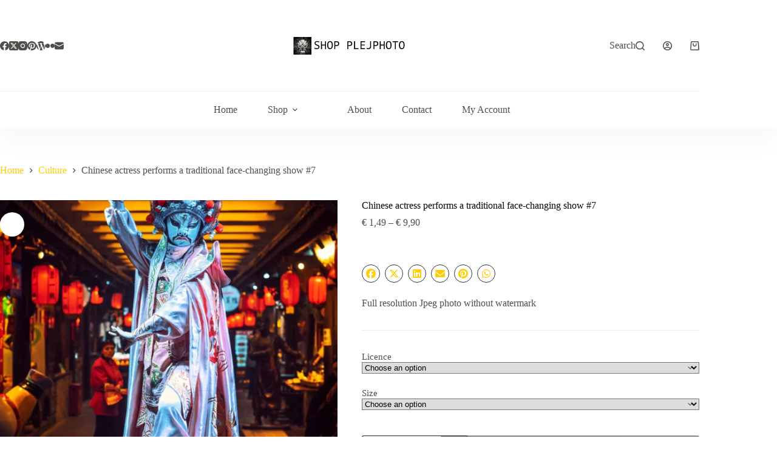

--- FILE ---
content_type: text/html; charset=UTF-8
request_url: https://shop.plejphoto.com/product/chinese-actress-performs-a-traditional-face-changing-show-7/
body_size: 48759
content:
<!doctype html>
<html lang="en-US">
<head>
	
	<meta charset="UTF-8">
	<meta name="viewport" content="width=device-width, initial-scale=1, maximum-scale=5, viewport-fit=cover">
	<link rel="profile" href="https://gmpg.org/xfn/11">

	<meta name='robots' content='index, follow, max-image-preview:large, max-snippet:-1, max-video-preview:-1' />

	<!-- This site is optimized with the Yoast SEO plugin v26.7 - https://yoast.com/wordpress/plugins/seo/ -->
	<title>Chinese actress performs a traditional face-changing show #7 - Shop Plejphoto</title>
	<link rel="canonical" href="https://shop.plejphoto.com/product/chinese-actress-performs-a-traditional-face-changing-show-7/" />
	<meta property="og:locale" content="en_US" />
	<meta property="og:type" content="article" />
	<meta property="og:title" content="Chinese actress performs a traditional face-changing show #7 - Shop Plejphoto" />
	<meta property="og:description" content="Full resolution Jpeg photo without watermark" />
	<meta property="og:url" content="https://shop.plejphoto.com/product/chinese-actress-performs-a-traditional-face-changing-show-7/" />
	<meta property="og:site_name" content="Shop Plejphoto" />
	<meta property="article:publisher" content="philippe.lejeanvre.photography" />
	<meta property="article:modified_time" content="2024-02-29T14:25:51+00:00" />
	<meta property="og:image" content="https://shop.plejphoto.com/wp-content/uploads/2024/02/53017861762_a83d400411_h.jpg" />
	<meta property="og:image:width" content="1066" />
	<meta property="og:image:height" content="1599" />
	<meta property="og:image:type" content="image/jpeg" />
	<meta name="twitter:card" content="summary_large_image" />
	<meta name="twitter:site" content="@plej_photo" />
	<script type="application/ld+json" class="yoast-schema-graph">{"@context":"https://schema.org","@graph":[{"@type":"WebPage","@id":"https://shop.plejphoto.com/product/chinese-actress-performs-a-traditional-face-changing-show-7/","url":"https://shop.plejphoto.com/product/chinese-actress-performs-a-traditional-face-changing-show-7/","name":"Chinese actress performs a traditional face-changing show #7 - Shop Plejphoto","isPartOf":{"@id":"https://shop.plejphoto.com/#website"},"primaryImageOfPage":{"@id":"https://shop.plejphoto.com/product/chinese-actress-performs-a-traditional-face-changing-show-7/#primaryimage"},"image":{"@id":"https://shop.plejphoto.com/product/chinese-actress-performs-a-traditional-face-changing-show-7/#primaryimage"},"thumbnailUrl":"https://shop.plejphoto.com/wp-content/uploads/2024/02/53017861762_a83d400411_h.jpg","datePublished":"2024-02-29T14:17:35+00:00","dateModified":"2024-02-29T14:25:51+00:00","breadcrumb":{"@id":"https://shop.plejphoto.com/product/chinese-actress-performs-a-traditional-face-changing-show-7/#breadcrumb"},"inLanguage":"en-US","potentialAction":[{"@type":"ReadAction","target":["https://shop.plejphoto.com/product/chinese-actress-performs-a-traditional-face-changing-show-7/"]}]},{"@type":"ImageObject","inLanguage":"en-US","@id":"https://shop.plejphoto.com/product/chinese-actress-performs-a-traditional-face-changing-show-7/#primaryimage","url":"https://shop.plejphoto.com/wp-content/uploads/2024/02/53017861762_a83d400411_h.jpg","contentUrl":"https://shop.plejphoto.com/wp-content/uploads/2024/02/53017861762_a83d400411_h.jpg","width":1066,"height":1599},{"@type":"BreadcrumbList","@id":"https://shop.plejphoto.com/product/chinese-actress-performs-a-traditional-face-changing-show-7/#breadcrumb","itemListElement":[{"@type":"ListItem","position":1,"name":"Home","item":"https://shop.plejphoto.com/"},{"@type":"ListItem","position":2,"name":"Shop","item":"https://shop.plejphoto.com/shop/"},{"@type":"ListItem","position":3,"name":"Chinese actress performs a traditional face-changing show #7"}]},{"@type":"WebSite","@id":"https://shop.plejphoto.com/#website","url":"https://shop.plejphoto.com/","name":"Shop Plejphoto","description":"","publisher":{"@id":"https://shop.plejphoto.com/#/schema/person/aa3536670707a3b92caa6220d090b52f"},"potentialAction":[{"@type":"SearchAction","target":{"@type":"EntryPoint","urlTemplate":"https://shop.plejphoto.com/?s={search_term_string}"},"query-input":{"@type":"PropertyValueSpecification","valueRequired":true,"valueName":"search_term_string"}}],"inLanguage":"en-US"},{"@type":["Person","Organization"],"@id":"https://shop.plejphoto.com/#/schema/person/aa3536670707a3b92caa6220d090b52f","name":"plej-photo","image":{"@type":"ImageObject","inLanguage":"en-US","@id":"https://shop.plejphoto.com/#/schema/person/image/","url":"https://shop.plejphoto.com/wp-content/uploads/2024/02/logo-shopplejphoto.svg","contentUrl":"https://shop.plejphoto.com/wp-content/uploads/2024/02/logo-shopplejphoto.svg","width":191,"height":35,"caption":"plej-photo"},"logo":{"@id":"https://shop.plejphoto.com/#/schema/person/image/"},"sameAs":["https://shop.plejphoto.com","philippe.lejeanvre.photography","plej_photo","https://x.com/plej_photo"]}]}</script>
	<!-- / Yoast SEO plugin. -->


<link rel='dns-prefetch' href='//www.googletagmanager.com' />
<link rel='dns-prefetch' href='//fonts.googleapis.com' />
<link rel="alternate" type="application/rss+xml" title="Shop Plejphoto &raquo; Feed" href="https://shop.plejphoto.com/feed/" />
<link rel="alternate" type="application/rss+xml" title="Shop Plejphoto &raquo; Comments Feed" href="https://shop.plejphoto.com/comments/feed/" />
<link rel="alternate" title="oEmbed (JSON)" type="application/json+oembed" href="https://shop.plejphoto.com/wp-json/oembed/1.0/embed?url=https%3A%2F%2Fshop.plejphoto.com%2Fproduct%2Fchinese-actress-performs-a-traditional-face-changing-show-7%2F" />
<link rel="alternate" title="oEmbed (XML)" type="text/xml+oembed" href="https://shop.plejphoto.com/wp-json/oembed/1.0/embed?url=https%3A%2F%2Fshop.plejphoto.com%2Fproduct%2Fchinese-actress-performs-a-traditional-face-changing-show-7%2F&#038;format=xml" />
<style id='wp-img-auto-sizes-contain-inline-css'>
img:is([sizes=auto i],[sizes^="auto," i]){contain-intrinsic-size:3000px 1500px}
/*# sourceURL=wp-img-auto-sizes-contain-inline-css */
</style>

<link rel='stylesheet' id='wp-block-library-css' href='https://shop.plejphoto.com/wp-includes/css/dist/block-library/style.min.css?ver=6.9' media='all' />
<link rel='stylesheet' id='amazon-payments-advanced-blocks-log-out-banner-css' href='https://shop.plejphoto.com/wp-content/plugins/woocommerce-gateway-amazon-payments-advanced/build/js/blocks/log-out-banner/style-index.css?ver=7b7a8388c5cd363f116c' media='all' />
<style id='global-styles-inline-css'>
:root{--wp--preset--aspect-ratio--square: 1;--wp--preset--aspect-ratio--4-3: 4/3;--wp--preset--aspect-ratio--3-4: 3/4;--wp--preset--aspect-ratio--3-2: 3/2;--wp--preset--aspect-ratio--2-3: 2/3;--wp--preset--aspect-ratio--16-9: 16/9;--wp--preset--aspect-ratio--9-16: 9/16;--wp--preset--color--black: #000000;--wp--preset--color--cyan-bluish-gray: #abb8c3;--wp--preset--color--white: #ffffff;--wp--preset--color--pale-pink: #f78da7;--wp--preset--color--vivid-red: #cf2e2e;--wp--preset--color--luminous-vivid-orange: #ff6900;--wp--preset--color--luminous-vivid-amber: #fcb900;--wp--preset--color--light-green-cyan: #7bdcb5;--wp--preset--color--vivid-green-cyan: #00d084;--wp--preset--color--pale-cyan-blue: #8ed1fc;--wp--preset--color--vivid-cyan-blue: #0693e3;--wp--preset--color--vivid-purple: #9b51e0;--wp--preset--color--palette-color-1: var(--theme-palette-color-1, #ffcd05);--wp--preset--color--palette-color-2: var(--theme-palette-color-2, #fcb424);--wp--preset--color--palette-color-3: var(--theme-palette-color-3, #504e4a);--wp--preset--color--palette-color-4: var(--theme-palette-color-4, #0a0500);--wp--preset--color--palette-color-5: var(--theme-palette-color-5, #edeff2);--wp--preset--color--palette-color-6: var(--theme-palette-color-6, #f9fafb);--wp--preset--color--palette-color-7: var(--theme-palette-color-7, #FDFDFD);--wp--preset--color--palette-color-8: var(--theme-palette-color-8, #ffffff);--wp--preset--gradient--vivid-cyan-blue-to-vivid-purple: linear-gradient(135deg,rgb(6,147,227) 0%,rgb(155,81,224) 100%);--wp--preset--gradient--light-green-cyan-to-vivid-green-cyan: linear-gradient(135deg,rgb(122,220,180) 0%,rgb(0,208,130) 100%);--wp--preset--gradient--luminous-vivid-amber-to-luminous-vivid-orange: linear-gradient(135deg,rgb(252,185,0) 0%,rgb(255,105,0) 100%);--wp--preset--gradient--luminous-vivid-orange-to-vivid-red: linear-gradient(135deg,rgb(255,105,0) 0%,rgb(207,46,46) 100%);--wp--preset--gradient--very-light-gray-to-cyan-bluish-gray: linear-gradient(135deg,rgb(238,238,238) 0%,rgb(169,184,195) 100%);--wp--preset--gradient--cool-to-warm-spectrum: linear-gradient(135deg,rgb(74,234,220) 0%,rgb(151,120,209) 20%,rgb(207,42,186) 40%,rgb(238,44,130) 60%,rgb(251,105,98) 80%,rgb(254,248,76) 100%);--wp--preset--gradient--blush-light-purple: linear-gradient(135deg,rgb(255,206,236) 0%,rgb(152,150,240) 100%);--wp--preset--gradient--blush-bordeaux: linear-gradient(135deg,rgb(254,205,165) 0%,rgb(254,45,45) 50%,rgb(107,0,62) 100%);--wp--preset--gradient--luminous-dusk: linear-gradient(135deg,rgb(255,203,112) 0%,rgb(199,81,192) 50%,rgb(65,88,208) 100%);--wp--preset--gradient--pale-ocean: linear-gradient(135deg,rgb(255,245,203) 0%,rgb(182,227,212) 50%,rgb(51,167,181) 100%);--wp--preset--gradient--electric-grass: linear-gradient(135deg,rgb(202,248,128) 0%,rgb(113,206,126) 100%);--wp--preset--gradient--midnight: linear-gradient(135deg,rgb(2,3,129) 0%,rgb(40,116,252) 100%);--wp--preset--gradient--juicy-peach: linear-gradient(to right, #ffecd2 0%, #fcb69f 100%);--wp--preset--gradient--young-passion: linear-gradient(to right, #ff8177 0%, #ff867a 0%, #ff8c7f 21%, #f99185 52%, #cf556c 78%, #b12a5b 100%);--wp--preset--gradient--true-sunset: linear-gradient(to right, #fa709a 0%, #fee140 100%);--wp--preset--gradient--morpheus-den: linear-gradient(to top, #30cfd0 0%, #330867 100%);--wp--preset--gradient--plum-plate: linear-gradient(135deg, #667eea 0%, #764ba2 100%);--wp--preset--gradient--aqua-splash: linear-gradient(15deg, #13547a 0%, #80d0c7 100%);--wp--preset--gradient--love-kiss: linear-gradient(to top, #ff0844 0%, #ffb199 100%);--wp--preset--gradient--new-retrowave: linear-gradient(to top, #3b41c5 0%, #a981bb 49%, #ffc8a9 100%);--wp--preset--gradient--plum-bath: linear-gradient(to top, #cc208e 0%, #6713d2 100%);--wp--preset--gradient--high-flight: linear-gradient(to right, #0acffe 0%, #495aff 100%);--wp--preset--gradient--teen-party: linear-gradient(-225deg, #FF057C 0%, #8D0B93 50%, #321575 100%);--wp--preset--gradient--fabled-sunset: linear-gradient(-225deg, #231557 0%, #44107A 29%, #FF1361 67%, #FFF800 100%);--wp--preset--gradient--arielle-smile: radial-gradient(circle 248px at center, #16d9e3 0%, #30c7ec 47%, #46aef7 100%);--wp--preset--gradient--itmeo-branding: linear-gradient(180deg, #2af598 0%, #009efd 100%);--wp--preset--gradient--deep-blue: linear-gradient(to right, #6a11cb 0%, #2575fc 100%);--wp--preset--gradient--strong-bliss: linear-gradient(to right, #f78ca0 0%, #f9748f 19%, #fd868c 60%, #fe9a8b 100%);--wp--preset--gradient--sweet-period: linear-gradient(to top, #3f51b1 0%, #5a55ae 13%, #7b5fac 25%, #8f6aae 38%, #a86aa4 50%, #cc6b8e 62%, #f18271 75%, #f3a469 87%, #f7c978 100%);--wp--preset--gradient--purple-division: linear-gradient(to top, #7028e4 0%, #e5b2ca 100%);--wp--preset--gradient--cold-evening: linear-gradient(to top, #0c3483 0%, #a2b6df 100%, #6b8cce 100%, #a2b6df 100%);--wp--preset--gradient--mountain-rock: linear-gradient(to right, #868f96 0%, #596164 100%);--wp--preset--gradient--desert-hump: linear-gradient(to top, #c79081 0%, #dfa579 100%);--wp--preset--gradient--ethernal-constance: linear-gradient(to top, #09203f 0%, #537895 100%);--wp--preset--gradient--happy-memories: linear-gradient(-60deg, #ff5858 0%, #f09819 100%);--wp--preset--gradient--grown-early: linear-gradient(to top, #0ba360 0%, #3cba92 100%);--wp--preset--gradient--morning-salad: linear-gradient(-225deg, #B7F8DB 0%, #50A7C2 100%);--wp--preset--gradient--night-call: linear-gradient(-225deg, #AC32E4 0%, #7918F2 48%, #4801FF 100%);--wp--preset--gradient--mind-crawl: linear-gradient(-225deg, #473B7B 0%, #3584A7 51%, #30D2BE 100%);--wp--preset--gradient--angel-care: linear-gradient(-225deg, #FFE29F 0%, #FFA99F 48%, #FF719A 100%);--wp--preset--gradient--juicy-cake: linear-gradient(to top, #e14fad 0%, #f9d423 100%);--wp--preset--gradient--rich-metal: linear-gradient(to right, #d7d2cc 0%, #304352 100%);--wp--preset--gradient--mole-hall: linear-gradient(-20deg, #616161 0%, #9bc5c3 100%);--wp--preset--gradient--cloudy-knoxville: linear-gradient(120deg, #fdfbfb 0%, #ebedee 100%);--wp--preset--gradient--soft-grass: linear-gradient(to top, #c1dfc4 0%, #deecdd 100%);--wp--preset--gradient--saint-petersburg: linear-gradient(135deg, #f5f7fa 0%, #c3cfe2 100%);--wp--preset--gradient--everlasting-sky: linear-gradient(135deg, #fdfcfb 0%, #e2d1c3 100%);--wp--preset--gradient--kind-steel: linear-gradient(-20deg, #e9defa 0%, #fbfcdb 100%);--wp--preset--gradient--over-sun: linear-gradient(60deg, #abecd6 0%, #fbed96 100%);--wp--preset--gradient--premium-white: linear-gradient(to top, #d5d4d0 0%, #d5d4d0 1%, #eeeeec 31%, #efeeec 75%, #e9e9e7 100%);--wp--preset--gradient--clean-mirror: linear-gradient(45deg, #93a5cf 0%, #e4efe9 100%);--wp--preset--gradient--wild-apple: linear-gradient(to top, #d299c2 0%, #fef9d7 100%);--wp--preset--gradient--snow-again: linear-gradient(to top, #e6e9f0 0%, #eef1f5 100%);--wp--preset--gradient--confident-cloud: linear-gradient(to top, #dad4ec 0%, #dad4ec 1%, #f3e7e9 100%);--wp--preset--gradient--glass-water: linear-gradient(to top, #dfe9f3 0%, white 100%);--wp--preset--gradient--perfect-white: linear-gradient(-225deg, #E3FDF5 0%, #FFE6FA 100%);--wp--preset--font-size--small: 13px;--wp--preset--font-size--medium: 20px;--wp--preset--font-size--large: clamp(22px, 1.375rem + ((1vw - 3.2px) * 0.625), 30px);--wp--preset--font-size--x-large: clamp(30px, 1.875rem + ((1vw - 3.2px) * 1.563), 50px);--wp--preset--font-size--xx-large: clamp(45px, 2.813rem + ((1vw - 3.2px) * 2.734), 80px);--wp--preset--spacing--20: 0.44rem;--wp--preset--spacing--30: 0.67rem;--wp--preset--spacing--40: 1rem;--wp--preset--spacing--50: 1.5rem;--wp--preset--spacing--60: 2.25rem;--wp--preset--spacing--70: 3.38rem;--wp--preset--spacing--80: 5.06rem;--wp--preset--shadow--natural: 6px 6px 9px rgba(0, 0, 0, 0.2);--wp--preset--shadow--deep: 12px 12px 50px rgba(0, 0, 0, 0.4);--wp--preset--shadow--sharp: 6px 6px 0px rgba(0, 0, 0, 0.2);--wp--preset--shadow--outlined: 6px 6px 0px -3px rgb(255, 255, 255), 6px 6px rgb(0, 0, 0);--wp--preset--shadow--crisp: 6px 6px 0px rgb(0, 0, 0);}:root { --wp--style--global--content-size: var(--theme-block-max-width);--wp--style--global--wide-size: var(--theme-block-wide-max-width); }:where(body) { margin: 0; }.wp-site-blocks > .alignleft { float: left; margin-right: 2em; }.wp-site-blocks > .alignright { float: right; margin-left: 2em; }.wp-site-blocks > .aligncenter { justify-content: center; margin-left: auto; margin-right: auto; }:where(.wp-site-blocks) > * { margin-block-start: var(--theme-content-spacing); margin-block-end: 0; }:where(.wp-site-blocks) > :first-child { margin-block-start: 0; }:where(.wp-site-blocks) > :last-child { margin-block-end: 0; }:root { --wp--style--block-gap: var(--theme-content-spacing); }:root :where(.is-layout-flow) > :first-child{margin-block-start: 0;}:root :where(.is-layout-flow) > :last-child{margin-block-end: 0;}:root :where(.is-layout-flow) > *{margin-block-start: var(--theme-content-spacing);margin-block-end: 0;}:root :where(.is-layout-constrained) > :first-child{margin-block-start: 0;}:root :where(.is-layout-constrained) > :last-child{margin-block-end: 0;}:root :where(.is-layout-constrained) > *{margin-block-start: var(--theme-content-spacing);margin-block-end: 0;}:root :where(.is-layout-flex){gap: var(--theme-content-spacing);}:root :where(.is-layout-grid){gap: var(--theme-content-spacing);}.is-layout-flow > .alignleft{float: left;margin-inline-start: 0;margin-inline-end: 2em;}.is-layout-flow > .alignright{float: right;margin-inline-start: 2em;margin-inline-end: 0;}.is-layout-flow > .aligncenter{margin-left: auto !important;margin-right: auto !important;}.is-layout-constrained > .alignleft{float: left;margin-inline-start: 0;margin-inline-end: 2em;}.is-layout-constrained > .alignright{float: right;margin-inline-start: 2em;margin-inline-end: 0;}.is-layout-constrained > .aligncenter{margin-left: auto !important;margin-right: auto !important;}.is-layout-constrained > :where(:not(.alignleft):not(.alignright):not(.alignfull)){max-width: var(--wp--style--global--content-size);margin-left: auto !important;margin-right: auto !important;}.is-layout-constrained > .alignwide{max-width: var(--wp--style--global--wide-size);}body .is-layout-flex{display: flex;}.is-layout-flex{flex-wrap: wrap;align-items: center;}.is-layout-flex > :is(*, div){margin: 0;}body .is-layout-grid{display: grid;}.is-layout-grid > :is(*, div){margin: 0;}body{padding-top: 0px;padding-right: 0px;padding-bottom: 0px;padding-left: 0px;}:root :where(.wp-element-button, .wp-block-button__link){font-style: inherit;font-weight: inherit;letter-spacing: inherit;text-transform: inherit;}.has-black-color{color: var(--wp--preset--color--black) !important;}.has-cyan-bluish-gray-color{color: var(--wp--preset--color--cyan-bluish-gray) !important;}.has-white-color{color: var(--wp--preset--color--white) !important;}.has-pale-pink-color{color: var(--wp--preset--color--pale-pink) !important;}.has-vivid-red-color{color: var(--wp--preset--color--vivid-red) !important;}.has-luminous-vivid-orange-color{color: var(--wp--preset--color--luminous-vivid-orange) !important;}.has-luminous-vivid-amber-color{color: var(--wp--preset--color--luminous-vivid-amber) !important;}.has-light-green-cyan-color{color: var(--wp--preset--color--light-green-cyan) !important;}.has-vivid-green-cyan-color{color: var(--wp--preset--color--vivid-green-cyan) !important;}.has-pale-cyan-blue-color{color: var(--wp--preset--color--pale-cyan-blue) !important;}.has-vivid-cyan-blue-color{color: var(--wp--preset--color--vivid-cyan-blue) !important;}.has-vivid-purple-color{color: var(--wp--preset--color--vivid-purple) !important;}.has-palette-color-1-color{color: var(--wp--preset--color--palette-color-1) !important;}.has-palette-color-2-color{color: var(--wp--preset--color--palette-color-2) !important;}.has-palette-color-3-color{color: var(--wp--preset--color--palette-color-3) !important;}.has-palette-color-4-color{color: var(--wp--preset--color--palette-color-4) !important;}.has-palette-color-5-color{color: var(--wp--preset--color--palette-color-5) !important;}.has-palette-color-6-color{color: var(--wp--preset--color--palette-color-6) !important;}.has-palette-color-7-color{color: var(--wp--preset--color--palette-color-7) !important;}.has-palette-color-8-color{color: var(--wp--preset--color--palette-color-8) !important;}.has-black-background-color{background-color: var(--wp--preset--color--black) !important;}.has-cyan-bluish-gray-background-color{background-color: var(--wp--preset--color--cyan-bluish-gray) !important;}.has-white-background-color{background-color: var(--wp--preset--color--white) !important;}.has-pale-pink-background-color{background-color: var(--wp--preset--color--pale-pink) !important;}.has-vivid-red-background-color{background-color: var(--wp--preset--color--vivid-red) !important;}.has-luminous-vivid-orange-background-color{background-color: var(--wp--preset--color--luminous-vivid-orange) !important;}.has-luminous-vivid-amber-background-color{background-color: var(--wp--preset--color--luminous-vivid-amber) !important;}.has-light-green-cyan-background-color{background-color: var(--wp--preset--color--light-green-cyan) !important;}.has-vivid-green-cyan-background-color{background-color: var(--wp--preset--color--vivid-green-cyan) !important;}.has-pale-cyan-blue-background-color{background-color: var(--wp--preset--color--pale-cyan-blue) !important;}.has-vivid-cyan-blue-background-color{background-color: var(--wp--preset--color--vivid-cyan-blue) !important;}.has-vivid-purple-background-color{background-color: var(--wp--preset--color--vivid-purple) !important;}.has-palette-color-1-background-color{background-color: var(--wp--preset--color--palette-color-1) !important;}.has-palette-color-2-background-color{background-color: var(--wp--preset--color--palette-color-2) !important;}.has-palette-color-3-background-color{background-color: var(--wp--preset--color--palette-color-3) !important;}.has-palette-color-4-background-color{background-color: var(--wp--preset--color--palette-color-4) !important;}.has-palette-color-5-background-color{background-color: var(--wp--preset--color--palette-color-5) !important;}.has-palette-color-6-background-color{background-color: var(--wp--preset--color--palette-color-6) !important;}.has-palette-color-7-background-color{background-color: var(--wp--preset--color--palette-color-7) !important;}.has-palette-color-8-background-color{background-color: var(--wp--preset--color--palette-color-8) !important;}.has-black-border-color{border-color: var(--wp--preset--color--black) !important;}.has-cyan-bluish-gray-border-color{border-color: var(--wp--preset--color--cyan-bluish-gray) !important;}.has-white-border-color{border-color: var(--wp--preset--color--white) !important;}.has-pale-pink-border-color{border-color: var(--wp--preset--color--pale-pink) !important;}.has-vivid-red-border-color{border-color: var(--wp--preset--color--vivid-red) !important;}.has-luminous-vivid-orange-border-color{border-color: var(--wp--preset--color--luminous-vivid-orange) !important;}.has-luminous-vivid-amber-border-color{border-color: var(--wp--preset--color--luminous-vivid-amber) !important;}.has-light-green-cyan-border-color{border-color: var(--wp--preset--color--light-green-cyan) !important;}.has-vivid-green-cyan-border-color{border-color: var(--wp--preset--color--vivid-green-cyan) !important;}.has-pale-cyan-blue-border-color{border-color: var(--wp--preset--color--pale-cyan-blue) !important;}.has-vivid-cyan-blue-border-color{border-color: var(--wp--preset--color--vivid-cyan-blue) !important;}.has-vivid-purple-border-color{border-color: var(--wp--preset--color--vivid-purple) !important;}.has-palette-color-1-border-color{border-color: var(--wp--preset--color--palette-color-1) !important;}.has-palette-color-2-border-color{border-color: var(--wp--preset--color--palette-color-2) !important;}.has-palette-color-3-border-color{border-color: var(--wp--preset--color--palette-color-3) !important;}.has-palette-color-4-border-color{border-color: var(--wp--preset--color--palette-color-4) !important;}.has-palette-color-5-border-color{border-color: var(--wp--preset--color--palette-color-5) !important;}.has-palette-color-6-border-color{border-color: var(--wp--preset--color--palette-color-6) !important;}.has-palette-color-7-border-color{border-color: var(--wp--preset--color--palette-color-7) !important;}.has-palette-color-8-border-color{border-color: var(--wp--preset--color--palette-color-8) !important;}.has-vivid-cyan-blue-to-vivid-purple-gradient-background{background: var(--wp--preset--gradient--vivid-cyan-blue-to-vivid-purple) !important;}.has-light-green-cyan-to-vivid-green-cyan-gradient-background{background: var(--wp--preset--gradient--light-green-cyan-to-vivid-green-cyan) !important;}.has-luminous-vivid-amber-to-luminous-vivid-orange-gradient-background{background: var(--wp--preset--gradient--luminous-vivid-amber-to-luminous-vivid-orange) !important;}.has-luminous-vivid-orange-to-vivid-red-gradient-background{background: var(--wp--preset--gradient--luminous-vivid-orange-to-vivid-red) !important;}.has-very-light-gray-to-cyan-bluish-gray-gradient-background{background: var(--wp--preset--gradient--very-light-gray-to-cyan-bluish-gray) !important;}.has-cool-to-warm-spectrum-gradient-background{background: var(--wp--preset--gradient--cool-to-warm-spectrum) !important;}.has-blush-light-purple-gradient-background{background: var(--wp--preset--gradient--blush-light-purple) !important;}.has-blush-bordeaux-gradient-background{background: var(--wp--preset--gradient--blush-bordeaux) !important;}.has-luminous-dusk-gradient-background{background: var(--wp--preset--gradient--luminous-dusk) !important;}.has-pale-ocean-gradient-background{background: var(--wp--preset--gradient--pale-ocean) !important;}.has-electric-grass-gradient-background{background: var(--wp--preset--gradient--electric-grass) !important;}.has-midnight-gradient-background{background: var(--wp--preset--gradient--midnight) !important;}.has-juicy-peach-gradient-background{background: var(--wp--preset--gradient--juicy-peach) !important;}.has-young-passion-gradient-background{background: var(--wp--preset--gradient--young-passion) !important;}.has-true-sunset-gradient-background{background: var(--wp--preset--gradient--true-sunset) !important;}.has-morpheus-den-gradient-background{background: var(--wp--preset--gradient--morpheus-den) !important;}.has-plum-plate-gradient-background{background: var(--wp--preset--gradient--plum-plate) !important;}.has-aqua-splash-gradient-background{background: var(--wp--preset--gradient--aqua-splash) !important;}.has-love-kiss-gradient-background{background: var(--wp--preset--gradient--love-kiss) !important;}.has-new-retrowave-gradient-background{background: var(--wp--preset--gradient--new-retrowave) !important;}.has-plum-bath-gradient-background{background: var(--wp--preset--gradient--plum-bath) !important;}.has-high-flight-gradient-background{background: var(--wp--preset--gradient--high-flight) !important;}.has-teen-party-gradient-background{background: var(--wp--preset--gradient--teen-party) !important;}.has-fabled-sunset-gradient-background{background: var(--wp--preset--gradient--fabled-sunset) !important;}.has-arielle-smile-gradient-background{background: var(--wp--preset--gradient--arielle-smile) !important;}.has-itmeo-branding-gradient-background{background: var(--wp--preset--gradient--itmeo-branding) !important;}.has-deep-blue-gradient-background{background: var(--wp--preset--gradient--deep-blue) !important;}.has-strong-bliss-gradient-background{background: var(--wp--preset--gradient--strong-bliss) !important;}.has-sweet-period-gradient-background{background: var(--wp--preset--gradient--sweet-period) !important;}.has-purple-division-gradient-background{background: var(--wp--preset--gradient--purple-division) !important;}.has-cold-evening-gradient-background{background: var(--wp--preset--gradient--cold-evening) !important;}.has-mountain-rock-gradient-background{background: var(--wp--preset--gradient--mountain-rock) !important;}.has-desert-hump-gradient-background{background: var(--wp--preset--gradient--desert-hump) !important;}.has-ethernal-constance-gradient-background{background: var(--wp--preset--gradient--ethernal-constance) !important;}.has-happy-memories-gradient-background{background: var(--wp--preset--gradient--happy-memories) !important;}.has-grown-early-gradient-background{background: var(--wp--preset--gradient--grown-early) !important;}.has-morning-salad-gradient-background{background: var(--wp--preset--gradient--morning-salad) !important;}.has-night-call-gradient-background{background: var(--wp--preset--gradient--night-call) !important;}.has-mind-crawl-gradient-background{background: var(--wp--preset--gradient--mind-crawl) !important;}.has-angel-care-gradient-background{background: var(--wp--preset--gradient--angel-care) !important;}.has-juicy-cake-gradient-background{background: var(--wp--preset--gradient--juicy-cake) !important;}.has-rich-metal-gradient-background{background: var(--wp--preset--gradient--rich-metal) !important;}.has-mole-hall-gradient-background{background: var(--wp--preset--gradient--mole-hall) !important;}.has-cloudy-knoxville-gradient-background{background: var(--wp--preset--gradient--cloudy-knoxville) !important;}.has-soft-grass-gradient-background{background: var(--wp--preset--gradient--soft-grass) !important;}.has-saint-petersburg-gradient-background{background: var(--wp--preset--gradient--saint-petersburg) !important;}.has-everlasting-sky-gradient-background{background: var(--wp--preset--gradient--everlasting-sky) !important;}.has-kind-steel-gradient-background{background: var(--wp--preset--gradient--kind-steel) !important;}.has-over-sun-gradient-background{background: var(--wp--preset--gradient--over-sun) !important;}.has-premium-white-gradient-background{background: var(--wp--preset--gradient--premium-white) !important;}.has-clean-mirror-gradient-background{background: var(--wp--preset--gradient--clean-mirror) !important;}.has-wild-apple-gradient-background{background: var(--wp--preset--gradient--wild-apple) !important;}.has-snow-again-gradient-background{background: var(--wp--preset--gradient--snow-again) !important;}.has-confident-cloud-gradient-background{background: var(--wp--preset--gradient--confident-cloud) !important;}.has-glass-water-gradient-background{background: var(--wp--preset--gradient--glass-water) !important;}.has-perfect-white-gradient-background{background: var(--wp--preset--gradient--perfect-white) !important;}.has-small-font-size{font-size: var(--wp--preset--font-size--small) !important;}.has-medium-font-size{font-size: var(--wp--preset--font-size--medium) !important;}.has-large-font-size{font-size: var(--wp--preset--font-size--large) !important;}.has-x-large-font-size{font-size: var(--wp--preset--font-size--x-large) !important;}.has-xx-large-font-size{font-size: var(--wp--preset--font-size--xx-large) !important;}
:root :where(.wp-block-pullquote){font-size: clamp(0.984em, 0.984rem + ((1vw - 0.2em) * 0.645), 1.5em);line-height: 1.6;}
/*# sourceURL=global-styles-inline-css */
</style>
<link rel='stylesheet' id='photoswipe-css' href='https://shop.plejphoto.com/wp-content/plugins/woocommerce/assets/css/photoswipe/photoswipe.min.css?ver=10.4.3' media='all' />
<link rel='stylesheet' id='photoswipe-default-skin-css' href='https://shop.plejphoto.com/wp-content/plugins/woocommerce/assets/css/photoswipe/default-skin/default-skin.min.css?ver=10.4.3' media='all' />
<style id='woocommerce-inline-inline-css'>
.woocommerce form .form-row .required { visibility: visible; }
/*# sourceURL=woocommerce-inline-inline-css */
</style>
<link rel='stylesheet' id='psfw-public-css' href='https://shop.plejphoto.com/wp-content/plugins/product-share/public/css/public.min.css?ver=1.2.20' media='all' />
<link rel='stylesheet' id='psfw-fontawesome-6.4.2-css' href='https://shop.plejphoto.com/wp-content/plugins/product-share/fonts/fontawesome/css/all.css?ver=1.2.20' media='all' />
<link rel='stylesheet' id='gateway-css' href='https://shop.plejphoto.com/wp-content/plugins/woocommerce-paypal-payments/modules/ppcp-button/assets/css/gateway.css?ver=3.3.2' media='all' />
<link rel='stylesheet' id='WCPAY_EXPRESS_CHECKOUT_ECE-css' href='https://shop.plejphoto.com/wp-content/plugins/woocommerce-payments/dist/express-checkout.css?ver=10.4.0' media='all' />
<link rel='stylesheet' id='parent-style-css' href='https://shop.plejphoto.com/wp-content/themes/blocksy/style.css?ver=6.9' media='all' />
<link rel='stylesheet' id='ct-main-styles-css' href='https://shop.plejphoto.com/wp-content/themes/blocksy/static/bundle/main.min.css?ver=2.1.23' media='all' />
<link rel='stylesheet' id='ct-woocommerce-styles-css' href='https://shop.plejphoto.com/wp-content/themes/blocksy/static/bundle/woocommerce.min.css?ver=2.1.23' media='all' />
<link rel='stylesheet' id='blocksy-fonts-font-source-google-css' href='https://fonts.googleapis.com/css2?family=Open%20Sans:wght@400;500;600;700;800&#038;display=swap' media='all' />
<link rel='stylesheet' id='ct-page-title-styles-css' href='https://shop.plejphoto.com/wp-content/themes/blocksy/static/bundle/page-title.min.css?ver=2.1.23' media='all' />
<link rel='stylesheet' id='ct-stackable-styles-css' href='https://shop.plejphoto.com/wp-content/themes/blocksy/static/bundle/stackable.min.css?ver=2.1.23' media='all' />
<link rel='stylesheet' id='ct-wpforms-styles-css' href='https://shop.plejphoto.com/wp-content/themes/blocksy/static/bundle/wpforms.min.css?ver=2.1.23' media='all' />
<link rel='stylesheet' id='ct-flexy-styles-css' href='https://shop.plejphoto.com/wp-content/themes/blocksy/static/bundle/flexy.min.css?ver=2.1.23' media='all' />
<link rel='stylesheet' id='blocksy-ext-trending-styles-css' href='https://shop.plejphoto.com/wp-content/plugins/blocksy-companion/framework/extensions/trending/static/bundle/main.min.css?ver=2.1.23' media='all' />
<link rel='stylesheet' id='blocksy-companion-header-account-styles-css' href='https://shop.plejphoto.com/wp-content/plugins/blocksy-companion/static/bundle/header-account.min.css?ver=2.1.23' media='all' />
<script src="https://shop.plejphoto.com/wp-includes/js/jquery/jquery.min.js?ver=3.7.1" id="jquery-core-js"></script>
<script src="https://shop.plejphoto.com/wp-includes/js/jquery/jquery-migrate.min.js?ver=3.4.1" id="jquery-migrate-js"></script>
<script src="https://shop.plejphoto.com/wp-content/plugins/woocommerce/assets/js/jquery-blockui/jquery.blockUI.min.js?ver=2.7.0-wc.10.4.3" id="wc-jquery-blockui-js" defer data-wp-strategy="defer"></script>
<script id="wc-add-to-cart-js-extra">
var wc_add_to_cart_params = {"ajax_url":"/wp-admin/admin-ajax.php","wc_ajax_url":"/?wc-ajax=%%endpoint%%","i18n_view_cart":"View cart","cart_url":"https://shop.plejphoto.com/cart-2/","is_cart":"","cart_redirect_after_add":"no"};
//# sourceURL=wc-add-to-cart-js-extra
</script>
<script src="https://shop.plejphoto.com/wp-content/plugins/woocommerce/assets/js/frontend/add-to-cart.min.js?ver=10.4.3" id="wc-add-to-cart-js" defer data-wp-strategy="defer"></script>
<script src="https://shop.plejphoto.com/wp-content/plugins/woocommerce/assets/js/zoom/jquery.zoom.min.js?ver=1.7.21-wc.10.4.3" id="wc-zoom-js" defer data-wp-strategy="defer"></script>
<script src="https://shop.plejphoto.com/wp-content/plugins/woocommerce/assets/js/photoswipe/photoswipe.min.js?ver=4.1.1-wc.10.4.3" id="wc-photoswipe-js" defer data-wp-strategy="defer"></script>
<script src="https://shop.plejphoto.com/wp-content/plugins/woocommerce/assets/js/photoswipe/photoswipe-ui-default.min.js?ver=4.1.1-wc.10.4.3" id="wc-photoswipe-ui-default-js" defer data-wp-strategy="defer"></script>
<script id="wc-single-product-js-extra">
var wc_single_product_params = {"i18n_required_rating_text":"Please select a rating","i18n_rating_options":["1 of 5 stars","2 of 5 stars","3 of 5 stars","4 of 5 stars","5 of 5 stars"],"i18n_product_gallery_trigger_text":"View full-screen image gallery","review_rating_required":"yes","flexslider":{"rtl":false,"animation":"slide","smoothHeight":true,"directionNav":false,"controlNav":"thumbnails","slideshow":false,"animationSpeed":500,"animationLoop":false,"allowOneSlide":false},"zoom_enabled":"1","zoom_options":[],"photoswipe_enabled":"1","photoswipe_options":{"shareEl":false,"closeOnScroll":false,"history":false,"hideAnimationDuration":0,"showAnimationDuration":0},"flexslider_enabled":""};
//# sourceURL=wc-single-product-js-extra
</script>
<script src="https://shop.plejphoto.com/wp-content/plugins/woocommerce/assets/js/frontend/single-product.min.js?ver=10.4.3" id="wc-single-product-js" defer data-wp-strategy="defer"></script>
<script src="https://shop.plejphoto.com/wp-content/plugins/woocommerce/assets/js/js-cookie/js.cookie.min.js?ver=2.1.4-wc.10.4.3" id="wc-js-cookie-js" defer data-wp-strategy="defer"></script>
<script id="woocommerce-js-extra">
var woocommerce_params = {"ajax_url":"/wp-admin/admin-ajax.php","wc_ajax_url":"/?wc-ajax=%%endpoint%%","i18n_password_show":"Show password","i18n_password_hide":"Hide password"};
//# sourceURL=woocommerce-js-extra
</script>
<script src="https://shop.plejphoto.com/wp-content/plugins/woocommerce/assets/js/frontend/woocommerce.min.js?ver=10.4.3" id="woocommerce-js" defer data-wp-strategy="defer"></script>
<script id="WCPAY_ASSETS-js-extra">
var wcpayAssets = {"url":"https://shop.plejphoto.com/wp-content/plugins/woocommerce-payments/dist/"};
//# sourceURL=WCPAY_ASSETS-js-extra
</script>
<script id="wc-cart-fragments-js-extra">
var wc_cart_fragments_params = {"ajax_url":"/wp-admin/admin-ajax.php","wc_ajax_url":"/?wc-ajax=%%endpoint%%","cart_hash_key":"wc_cart_hash_a87ca018789ff0df250ac1aba781003a","fragment_name":"wc_fragments_a87ca018789ff0df250ac1aba781003a","request_timeout":"5000"};
//# sourceURL=wc-cart-fragments-js-extra
</script>
<script src="https://shop.plejphoto.com/wp-content/plugins/woocommerce/assets/js/frontend/cart-fragments.min.js?ver=10.4.3" id="wc-cart-fragments-js" defer data-wp-strategy="defer"></script>

<!-- Google tag (gtag.js) snippet added by Site Kit -->
<!-- Google Analytics snippet added by Site Kit -->
<script src="https://www.googletagmanager.com/gtag/js?id=GT-WRG396XL" id="google_gtagjs-js" async></script>
<script id="google_gtagjs-js-after">
window.dataLayer = window.dataLayer || [];function gtag(){dataLayer.push(arguments);}
gtag("set","linker",{"domains":["shop.plejphoto.com"]});
gtag("js", new Date());
gtag("set", "developer_id.dZTNiMT", true);
gtag("config", "GT-WRG396XL");
//# sourceURL=google_gtagjs-js-after
</script>
<link rel="https://api.w.org/" href="https://shop.plejphoto.com/wp-json/" /><link rel="alternate" title="JSON" type="application/json" href="https://shop.plejphoto.com/wp-json/wp/v2/product/2282" /><link rel="EditURI" type="application/rsd+xml" title="RSD" href="https://shop.plejphoto.com/xmlrpc.php?rsd" />
<meta name="generator" content="WordPress 6.9" />
<meta name="generator" content="WooCommerce 10.4.3" />
<link rel='shortlink' href='https://shop.plejphoto.com/?p=2282' />
<meta name="generator" content="Site Kit by Google 1.170.0" /><meta name="pinterest-rich-pin" content="false" /><!-- Google site verification - Google for WooCommerce -->
<meta name="google-site-verification" content="u4trZ3dGJAgv0HNXXD-qXH87PLHGmfph8zqch96DA-U" />
<noscript><link rel='stylesheet' href='https://shop.plejphoto.com/wp-content/themes/blocksy/static/bundle/no-scripts.min.css' type='text/css'></noscript>
<style id="ct-main-styles-inline-css">[data-header*="type-1"] .ct-header [data-row*="bottom"] {--height:60px;background-color:#ffffff;background-image:none;--theme-border-top:none;--theme-border-bottom:none;--theme-box-shadow:0px 25px 40px rgba(0,0,0,0.03);} [data-header*="type-1"] .ct-header [data-row*="bottom"] > div {--theme-border-top:1px solid #f2f1f1;--theme-border-bottom:none;} [data-header*="type-1"] [data-id="cart"] .ct-cart-item {--theme-icon-color:var(--theme-text-color);--theme-cart-badge-background:var(--theme-palette-color-2);--theme-cart-badge-text:#ffffff;} [data-header*="type-1"] [data-id="cart"] .ct-cart-content {--dropdownTopOffset:15px;--theme-text-color:#ffffff;--mini-cart-background-color:#202628;} [data-header*="type-1"] [data-id="cart"] .ct-cart-content .total {--theme-text-color:#ffffff;} [data-header*="type-1"] [data-id="cart"] {--margin:0 0 0 20px !important;} [data-header*="type-1"] .ct-header [data-id="logo"] .site-logo-container {--logo-max-height:35px;} [data-header*="type-1"] .ct-header [data-id="logo"] .site-title {--theme-font-size:25px;--theme-link-initial-color:var(--theme-palette-color-4);} [data-header*="type-1"] .ct-header [data-id="menu"] {--menu-items-spacing:50px;--menu-indicator-active-color:var(--theme-palette-color-1);} [data-header*="type-1"] .ct-header [data-id="menu"] > ul > li > a {--theme-font-weight:700;--theme-text-transform:uppercase;--theme-font-size:12px;--theme-line-height:1.3;--theme-link-initial-color:var(--theme-text-color);} [data-header*="type-1"] .ct-header [data-id="menu"] .sub-menu .ct-menu-link {--theme-link-initial-color:#ffffff;--theme-font-weight:500;--theme-font-size:12px;} [data-header*="type-1"] .ct-header [data-id="menu"] .sub-menu {--dropdown-top-offset:15px;--dropdown-divider:1px dashed rgba(255,255,255,0.17);--theme-box-shadow:0px 10px 20px rgba(41, 51, 61, 0.1);--theme-border-radius:2px;} [data-header*="type-1"] .ct-header [data-row*="middle"] {--height:150px;background-color:#ffffff;background-image:none;--theme-border-top:none;--theme-border-bottom:none;--theme-box-shadow:none;} [data-header*="type-1"] .ct-header [data-row*="middle"] > div {--theme-border-top:none;--theme-border-bottom:none;} [data-header*="type-1"] [data-id="mobile-menu"] {--theme-font-weight:700;--theme-font-size:20px;--theme-link-initial-color:#ffffff;--mobile-menu-divider:none;} [data-header*="type-1"] #offcanvas {--theme-box-shadow:0px 0px 70px rgba(0, 0, 0, 0.35);--side-panel-width:500px;--panel-content-height:100%;} [data-header*="type-1"] #offcanvas .ct-panel-inner {background-color:rgba(18, 21, 25, 0.98);} [data-header*="type-1"] [data-id="search"] .ct-label {--theme-font-weight:600;--theme-text-transform:uppercase;--theme-font-size:12px;} [data-header*="type-1"] #search-modal .ct-search-results {--theme-font-weight:500;--theme-font-size:14px;--theme-line-height:1.4;} [data-header*="type-1"] #search-modal .ct-search-form {--theme-link-initial-color:#ffffff;--theme-form-text-initial-color:#ffffff;--theme-form-text-focus-color:#ffffff;--theme-form-field-border-initial-color:rgba(255, 255, 255, 0.2);--theme-button-text-initial-color:rgba(255, 255, 255, 0.7);--theme-button-text-hover-color:#ffffff;--theme-button-background-initial-color:var(--theme-palette-color-1);--theme-button-background-hover-color:var(--theme-palette-color-1);} [data-header*="type-1"] #search-modal {background-color:rgba(18, 21, 25, 0.98);} [data-header*="type-1"] [data-id="socials"].ct-header-socials {--items-spacing:30px;} [data-header*="type-1"] [data-id="socials"].ct-header-socials [data-color="custom"] {--theme-icon-color:var(--theme-text-color);--background-color:rgba(218, 222, 228, 0.3);--background-hover-color:var(--theme-palette-color-1);} [data-header*="type-1"] [data-id="trigger"] {--theme-icon-size:18px;} [data-header*="type-1"] [data-id="account"] {--avatar-size:22px;--margin:0 10px 0 20px !important;} [data-header*="type-1"] #account-modal .ct-account-modal {background-color:var(--theme-palette-color-8);--theme-box-shadow:0px 0px 70px rgba(0, 0, 0, 0.35);} [data-header*="type-1"] #account-modal {background-color:rgba(18, 21, 25, 0.7);} [data-header*="type-1"] [data-id="account"] .ct-label {--theme-font-weight:600;--theme-text-transform:uppercase;--theme-font-size:12px;} [data-header*="type-1"] [data-id="account"] .ct-account-item {--theme-link-initial-color:var(--theme-text-color);} [data-header*="type-1"] [data-id="account"] .ct-header-account-dropdown {--dropdown-top-offset:15px;--theme-font-size:14px;--dropdown-background-color:var(--theme-palette-color-8);--dropdown-items-background-hover-color:rgba(0, 0, 0, 0.05);--theme-border:1px solid rgba(0, 0, 0, 0.05);--theme-box-shadow:0px 10px 20px rgba(41, 51, 61, 0.1);} [data-header*="type-1"] {--header-height:210px;} [data-header*="type-1"] .ct-header {background-image:none;} [data-footer*="type-1"] .ct-footer [data-row*="bottom"] > div {--container-spacing:25px;--theme-border:none;--theme-border-top:none;--theme-border-bottom:none;--grid-template-columns:initial;} [data-footer*="type-1"] .ct-footer [data-row*="bottom"] .widget-title {--theme-font-size:16px;} [data-footer*="type-1"] .ct-footer [data-row*="bottom"] {--theme-border-top:none;--theme-border-bottom:none;background-color:#181818;} [data-footer*="type-1"] [data-id="copyright"] {--theme-font-weight:400;--theme-font-size:15px;--theme-line-height:1.3;--theme-text-color:#3f3f3f;} [data-footer*="type-1"] .ct-footer [data-id="menu"] {--menu-items-spacing:25px;} [data-footer*="type-1"] .ct-footer [data-column="menu"] {--horizontal-alignment:flex-end;} [data-footer*="type-1"] .ct-footer [data-id="menu"] ul {--theme-font-weight:700;--theme-text-transform:uppercase;--theme-font-size:12px;--theme-line-height:1.3;} [data-footer*="type-1"] .ct-footer [data-id="menu"] > ul > li > a {--theme-link-initial-color:var(--theme-text-color);} [data-footer*="type-1"] .ct-footer [data-row*="middle"] > div {--container-spacing:70px;--theme-border:none;--theme-border-top:none;--theme-border-bottom:none;--grid-template-columns:3fr 1fr;} [data-footer*="type-1"] .ct-footer [data-row*="middle"] .widget-title {--theme-font-size:16px;--theme-heading-color:var(--theme-palette-color-5);} [data-footer*="type-1"] .ct-footer [data-row*="middle"] .ct-widget {--theme-text-color:rgba(255,255,255,0.6);--theme-link-initial-color:var(--theme-palette-color-5);} [data-footer*="type-1"] .ct-footer [data-row*="middle"] {--theme-border-top:none;--theme-border-bottom:none;background-color:transparent;} [data-footer*="type-1"] [data-id="socials"].ct-footer-socials {--items-spacing:20px;} [data-footer*="type-1"] [data-id="socials"].ct-footer-socials [data-color="custom"] {--background-color:rgba(218, 222, 228, 0.3);--background-hover-color:var(--theme-palette-color-1);} [data-footer*="type-1"] [data-id="socials"].ct-footer-socials .ct-label {--visibility:none;} [data-footer*="type-1"] .ct-footer [data-row*="top"] > div {--container-spacing:30px;--vertical-alignment:center;--theme-border:none;--theme-border-top:none;--theme-border-bottom:none;--grid-template-columns:repeat(2, 1fr);} [data-footer*="type-1"] .ct-footer [data-row*="top"] .widget-title {--theme-font-size:16px;} [data-footer*="type-1"] .ct-footer [data-row*="top"] {--theme-border-top:none;--theme-border-bottom:none;background-color:#151515;} [data-footer*="type-1"][data-footer*="reveal"] .ct-footer {--position:sticky;} [data-footer*="type-1"][data-footer*="reveal"] .site-main {--footer-box-shadow:0px 30px 50px rgba(0,0,0,0.3);} [data-footer*="type-1"] .ct-footer {background-color:#1b1b1b;}:root {--theme-font-family:'Open Sans', Sans-Serif;--theme-font-weight:400;--theme-text-transform:none;--theme-text-decoration:none;--theme-font-size:17px;--theme-line-height:1.65;--theme-letter-spacing:0em;--theme-button-font-weight:500;--theme-button-font-size:15px;--badge-text-color:var(--theme-palette-color-4);--badge-background-color:var(--theme-palette-color-1);--star-rating-initial-color:var(--theme-palette-color-2);--star-rating-inactive-color:#e9e9ed;--has-classic-forms:var(--true);--has-modern-forms:var(--false);--theme-form-field-border-initial-color:var(--theme-border-color);--theme-form-field-border-focus-color:var(--theme-palette-color-1);--theme-form-field-border-width:2px;--theme-form-selection-field-initial-color:var(--theme-border-color);--theme-form-selection-field-active-color:var(--theme-palette-color-1);--theme-palette-color-1:#ffcd05;--theme-palette-color-2:#fcb424;--theme-palette-color-3:#504e4a;--theme-palette-color-4:#0a0500;--theme-palette-color-5:#edeff2;--theme-palette-color-6:#f9fafb;--theme-palette-color-7:#FDFDFD;--theme-palette-color-8:#ffffff;--theme-text-color:var(--theme-palette-color-3);--theme-link-initial-color:var(--theme-palette-color-1);--theme-link-hover-color:var(--theme-palette-color-2);--theme-selection-text-color:#ffffff;--theme-selection-background-color:var(--theme-palette-color-1);--theme-border-color:var(--theme-palette-color-5);--theme-headings-color:var(--theme-palette-color-4);--theme-content-spacing:1.5em;--theme-button-min-height:40px;--theme-button-shadow:none;--theme-button-transform:none;--theme-button-text-initial-color:#ffffff;--theme-button-text-hover-color:#ffffff;--theme-button-background-initial-color:#0a0500;--theme-button-background-hover-color:var(--theme-palette-color-2);--theme-button-border:none;--theme-button-padding:5px 20px;--theme-normal-container-max-width:1290px;--theme-content-vertical-spacing:60px;--theme-container-edge-spacing:90vw;--theme-narrow-container-max-width:750px;--theme-wide-offset:130px;}h1 {--theme-font-weight:700;--theme-font-size:40px;--theme-line-height:1.5;}h2 {--theme-font-weight:700;--theme-font-size:35px;--theme-line-height:1.5;}h3 {--theme-font-weight:700;--theme-font-size:30px;--theme-line-height:1.5;}h4 {--theme-font-weight:700;--theme-font-size:25px;--theme-line-height:1.5;}h5 {--theme-font-weight:700;--theme-font-size:20px;--theme-line-height:1.5;}h6 {--theme-font-weight:700;--theme-font-size:16px;--theme-line-height:1.5;}.wp-block-pullquote {--theme-font-family:Georgia;--theme-font-weight:600;--theme-font-size:25px;}pre, code, samp, kbd {--theme-font-family:monospace;--theme-font-weight:400;--theme-font-size:16px;}figcaption {--theme-font-size:14px;}.ct-sidebar .widget-title {--theme-font-size:20px;}.ct-breadcrumbs {--theme-font-weight:600;--theme-text-transform:uppercase;--theme-font-size:12px;}body {background-color:var(--theme-palette-color-8);background-image:none;} [data-prefix="single_blog_post"] .entry-header .page-title {--theme-font-size:30px;} [data-prefix="single_blog_post"] .entry-header .entry-meta {--theme-font-weight:600;--theme-text-transform:uppercase;--theme-font-size:12px;--theme-line-height:1.3;} [data-prefix="categories"] .entry-header .page-title {--theme-font-size:30px;} [data-prefix="categories"] .entry-header .entry-meta {--theme-font-weight:600;--theme-text-transform:uppercase;--theme-font-size:12px;--theme-line-height:1.3;} [data-prefix="search"] .entry-header .page-title {--theme-font-size:30px;} [data-prefix="search"] .entry-header .entry-meta {--theme-font-weight:600;--theme-text-transform:uppercase;--theme-font-size:12px;--theme-line-height:1.3;} [data-prefix="author"] .entry-header .page-title {--theme-font-size:30px;} [data-prefix="author"] .entry-header .entry-meta {--theme-font-weight:600;--theme-text-transform:uppercase;--theme-font-size:12px;--theme-line-height:1.3;} [data-prefix="author"] .hero-section[data-type="type-2"] {background-color:var(--theme-palette-color-6);background-image:none;--container-padding:50px 0px;} [data-prefix="single_page"] .entry-header .page-title {--theme-font-size:51px;--theme-line-height:1.3;} [data-prefix="single_page"] .entry-header .entry-meta {--theme-font-weight:600;--theme-text-transform:uppercase;--theme-font-size:12px;--theme-line-height:1.3;} [data-prefix="single_page"] .hero-section[data-type="type-2"] {--min-height:230px;background-color:var(--theme-palette-color-6);background-image:none;--container-padding:50px 0px;} [data-prefix="woo_categories"] .entry-header .page-title {--theme-font-weight:800;--theme-font-size:50px;--theme-line-height:1.3;} [data-prefix="woo_categories"] .entry-header .entry-meta {--theme-font-weight:600;--theme-text-transform:uppercase;--theme-font-size:12px;--theme-line-height:1.3;} [data-prefix="woo_categories"] .hero-section[data-type="type-2"] {--min-height:400px;background-color:var(--theme-palette-color-6);background-image:none;--container-padding:50px 0px;} [data-prefix="product"] .entry-header .page-title {--theme-font-size:30px;} [data-prefix="product"] .entry-header .entry-meta {--theme-font-weight:600;--theme-text-transform:uppercase;--theme-font-size:12px;--theme-line-height:1.3;} [data-prefix="blog"] .entries {--grid-template-columns:repeat(3, minmax(0, 1fr));} [data-prefix="blog"] .entry-card .entry-title {--theme-font-size:20px;--theme-line-height:1.3;} [data-prefix="blog"] .entry-card .entry-meta {--theme-font-weight:600;--theme-text-transform:uppercase;--theme-font-size:12px;} [data-prefix="blog"] .entry-card {background-color:var(--theme-palette-color-8);--theme-box-shadow:0px 12px 18px -6px rgba(34, 56, 101, 0.04);} [data-prefix="categories"] .entries {--grid-template-columns:repeat(3, minmax(0, 1fr));} [data-prefix="categories"] .entry-card .entry-title {--theme-font-size:20px;--theme-line-height:1.3;} [data-prefix="categories"] .entry-card .entry-meta {--theme-font-weight:600;--theme-text-transform:uppercase;--theme-font-size:12px;} [data-prefix="categories"] .entry-card {background-color:var(--theme-palette-color-8);--theme-box-shadow:0px 12px 18px -6px rgba(34, 56, 101, 0.04);} [data-prefix="author"] .entries {--grid-template-columns:repeat(3, minmax(0, 1fr));} [data-prefix="author"] .entry-card .entry-title {--theme-font-size:20px;--theme-line-height:1.3;} [data-prefix="author"] .entry-card .entry-meta {--theme-font-weight:600;--theme-text-transform:uppercase;--theme-font-size:12px;} [data-prefix="author"] .entry-card {background-color:var(--theme-palette-color-8);--theme-box-shadow:0px 12px 18px -6px rgba(34, 56, 101, 0.04);} [data-prefix="search"] .entries {--grid-template-columns:repeat(3, minmax(0, 1fr));} [data-prefix="search"] .entry-card .entry-title {--theme-font-size:20px;--theme-line-height:1.3;} [data-prefix="search"] .entry-card .entry-meta {--theme-font-weight:600;--theme-text-transform:uppercase;--theme-font-size:12px;} [data-prefix="search"] .entry-card {background-color:var(--theme-palette-color-8);--theme-box-shadow:0px 12px 18px -6px rgba(34, 56, 101, 0.04);}.quantity[data-type="type-2"] {--quantity-arrows-initial-color:var(--theme-text-color);}.onsale, .out-of-stock-badge, [class*="ct-woo-badge-"] {--theme-font-weight:600;--theme-font-size:12px;--theme-line-height:1.1;}.out-of-stock-badge {--badge-text-color:#ffffff;--badge-background-color:#24292E;}.demo_store {--theme-text-color:#ffffff;--background-color:var(--theme-palette-color-1);}.woocommerce-info, .woocommerce-thankyou-order-received, .wc-block-components-notice-banner.is-info {--theme-text-color:var(--theme-text-color);--theme-link-hover-color:var(--theme-link-hover-color);--background-color:#F0F1F3;}.woocommerce-message, .wc-block-components-notice-banner.is-success {--background-color:#F0F1F3;}.woocommerce-error, .wc-block-components-notice-banner.is-error {--theme-text-color:#ffffff;--theme-link-hover-color:#ffffff;--background-color:rgba(218, 0, 28, 0.7);--theme-button-text-initial-color:#ffffff;--theme-button-text-hover-color:#ffffff;--theme-button-background-initial-color:#b92c3e;--theme-button-background-hover-color:#9c2131;}.ct-woocommerce-cart-form .cart_totals {--cart-totals-border:2px solid var(--theme-border-color);--cart-totals-padding:30px;}.ct-order-review {--order-review-border:2px solid var(--theme-border-color);--order-review-padding:35px;}.woo-listing-top .woocommerce-result-count {--theme-font-weight:500;--theme-text-transform:uppercase;--theme-font-size:11px;--theme-letter-spacing:0.05em;} [data-products] .product figure {--product-element-spacing:25px;} [data-products] .product .entry-meta[data-id="PDLNJoOTIkXyLSVi_2HCP"] {--product-element-spacing:10px;} [data-products] .woocommerce-loop-product__title, [data-products] .woocommerce-loop-category__title {--theme-font-weight:600;--theme-font-size:17px;--theme-link-hover-color:var(--theme-palette-color-3);} [data-products] .product .price {--theme-font-weight:600;} [data-products] .ct-woo-card-stock {--theme-font-size:15px;} [data-products] .entry-meta {--theme-font-weight:600;--theme-text-transform:uppercase;--theme-font-size:12px;--theme-link-initial-color:var(--theme-text-color);}.woocommerce-tabs .tabs, .woocommerce-tabs .ct-accordion-heading, .woocommerce-tabs[data-type*="type-4"] .entry-content > h2:first-of-type {--theme-font-weight:600;--theme-text-transform:uppercase;--theme-font-size:12px;--theme-line-height:1;--theme-link-initial-color:var(--theme-text-color);}.woocommerce-tabs[data-type] .tabs {--tab-background:var(--theme-palette-color-1);}.related .ct-module-title, .up-sells .ct-module-title {--theme-font-size:20px;}.woocommerce-product-gallery [data-flexy="no"] .flexy-item:nth-child(n + 2) {height:1px;}.entry-summary-items > .price {--product-element-spacing:35px;}.entry-summary-items > .woocommerce-product-details__short-description {--product-element-spacing:35px;}.entry-summary-items > .ct-product-divider[data-id="divider_1"] {--product-element-spacing:35px;}.entry-summary-items > .ct-product-add-to-cart {--product-element-spacing:35px;}.entry-summary-items > .ct-product-add-to-cart > .cart {--theme-button-min-height:55px;}.entry-summary-items > .ct-product-divider[data-id="divider_2"] {--product-element-spacing:35px;}.entry-summary .entry-title {--theme-font-size:30px;}.entry-summary .price {--theme-font-weight:700;--theme-font-size:20px;}.entry-summary .ct-product-divider {--single-product-layer-divider:1px solid var(--theme-border-color);}.entry-summary .ct-payment-methods[data-color="custom"] {--theme-icon-color:#4B4F58;}form textarea {--theme-form-field-height:170px;}.ct-sidebar {--theme-link-initial-color:var(--theme-text-color);} [data-prefix="single_page"] .ct-share-box .ct-module-title {--theme-font-weight:600;--theme-font-size:14px;} [data-prefix="single_page"] .ct-share-box[data-type="type-1"] {--theme-border:1px solid var(--theme-border-color);} [data-prefix="single_blog_post"] [class*="ct-container"] > article[class*="post"] {--has-boxed:var(--false);--has-wide:var(--true);} [data-prefix="single_page"] [class*="ct-container"] > article[class*="post"] {--has-boxed:var(--false);--has-wide:var(--true);} [data-prefix="product"] [class*="ct-container"] > article[class*="post"] {--has-boxed:var(--false);--has-wide:var(--true);}.cookie-notification {--backgroundColor:var(--theme-palette-color-8);--maxWidth:400px;}.cookie-notification .ct-cookies-decline-button {--theme-button-text-initial-color:var(--theme-palette-color-3);--theme-button-text-hover-color:var(--theme-palette-color-3);--theme-button-background-initial-color:rgba(224, 229, 235, 0.6);--theme-button-background-hover-color:rgba(224, 229, 235, 1);}.ct-trending-block-item {--trending-block-image-width:60px;--vertical-alignment:center;}.ct-trending-block .ct-module-title {--theme-font-size:15px;}.ct-trending-block-item .ct-post-title {--theme-font-weight:500;--theme-font-size:15px;--theme-link-initial-color:var(--theme-palette-color-5);}.ct-trending-block-item-content .entry-meta {--theme-font-weight:500;--theme-font-size:13px;--theme-link-initial-color:var(--theme-text-color);}.ct-trending-block-item-content .price {--theme-font-size:13px;}.ct-trending-block {background-color:#1b1b1b;}@media (max-width: 999.98px) {[data-header*="type-1"] [data-id="cart"] {--margin:0 px !important;} [data-header*="type-1"] .ct-header [data-row*="middle"] {--height:70px;} [data-header*="type-1"] #offcanvas {--side-panel-width:65vw;} [data-header*="type-1"] [data-id="socials"].ct-header-socials [data-color="custom"] {--theme-icon-color:var(--theme-palette-color-5);} [data-header*="type-1"] {--header-height:70px;} [data-footer*="type-1"] .ct-footer [data-row*="bottom"] > div {--grid-template-columns:initial;} [data-footer*="type-1"] .ct-footer [data-row*="middle"] > div {--container-spacing:50px;--grid-template-columns:initial;} [data-footer*="type-1"] .ct-footer [data-row*="top"] > div {--grid-template-columns:repeat(2, 1fr);} [data-prefix="woo_categories"] .entry-header .page-title {--theme-font-size:30px;} [data-prefix="woo_categories"] .hero-section[data-type="type-2"] {--min-height:300px;} [data-prefix="blog"] .entries {--grid-template-columns:repeat(2, minmax(0, 1fr));} [data-prefix="categories"] .entries {--grid-template-columns:repeat(2, minmax(0, 1fr));} [data-prefix="author"] .entries {--grid-template-columns:repeat(2, minmax(0, 1fr));} [data-prefix="search"] .entries {--grid-template-columns:repeat(2, minmax(0, 1fr));}.ct-woocommerce-cart-form .cart_totals {--cart-totals-padding:25px;}.ct-order-review {--order-review-padding:30px;} [data-products] {--shop-columns:repeat(2, minmax(0, 1fr));}.related [data-products], .upsells [data-products] {--shop-columns:repeat(3, minmax(0, 1fr));}}@media (max-width: 689.98px) {[data-header*="type-1"] .ct-header [data-row*="middle"] {--height:70px;} [data-header*="type-1"] #offcanvas {--side-panel-width:90vw;} [data-footer*="type-1"] .ct-footer [data-row*="bottom"] > div {--container-spacing:15px;--grid-template-columns:initial;} [data-footer*="type-1"] .ct-footer [data-id="menu"] {--menu-items-spacing:20px;} [data-footer*="type-1"] .ct-footer [data-column="menu"] {--horizontal-alignment:flex-start;} [data-footer*="type-1"] .ct-footer [data-row*="middle"] > div {--container-spacing:40px;--grid-template-columns:repeat(2, 1fr);} [data-footer*="type-1"] .ct-footer [data-row*="top"] > div {--grid-template-columns:initial;} [data-prefix="woo_categories"] .entry-header .page-title {--theme-font-size:25px;} [data-prefix="woo_categories"] .hero-section[data-type="type-2"] {--min-height:200px;} [data-prefix="blog"] .entries {--grid-template-columns:repeat(1, minmax(0, 1fr));} [data-prefix="blog"] .entry-card .entry-title {--theme-font-size:18px;} [data-prefix="categories"] .entries {--grid-template-columns:repeat(1, minmax(0, 1fr));} [data-prefix="categories"] .entry-card .entry-title {--theme-font-size:18px;} [data-prefix="author"] .entries {--grid-template-columns:repeat(1, minmax(0, 1fr));} [data-prefix="author"] .entry-card .entry-title {--theme-font-size:18px;} [data-prefix="search"] .entries {--grid-template-columns:repeat(1, minmax(0, 1fr));} [data-prefix="search"] .entry-card .entry-title {--theme-font-size:18px;}.ct-order-review {--order-review-padding:25px;} [data-products] {--shop-columns:repeat(1, minmax(0, 1fr));}.related [data-products], .upsells [data-products] {--shop-columns:repeat(1, minmax(0, 1fr));}.entry-summary-items > .ct-product-add-to-cart > .cart {--theme-button-min-height:40px;}:root {--theme-content-vertical-spacing:50px;--theme-container-edge-spacing:88vw;}}</style>
	<noscript><style>.woocommerce-product-gallery{ opacity: 1 !important; }</style></noscript>
	<link rel="icon" href="https://shop.plejphoto.com/wp-content/uploads/2024/03/cropped-Avatar-Plej-32x32.jpg" sizes="32x32" />
<link rel="icon" href="https://shop.plejphoto.com/wp-content/uploads/2024/03/cropped-Avatar-Plej-192x192.jpg" sizes="192x192" />
<link rel="apple-touch-icon" href="https://shop.plejphoto.com/wp-content/uploads/2024/03/cropped-Avatar-Plej-180x180.jpg" />
<meta name="msapplication-TileImage" content="https://shop.plejphoto.com/wp-content/uploads/2024/03/cropped-Avatar-Plej-270x270.jpg" />
	</head>


<body class="wp-singular product-template-default single single-product postid-2282 wp-custom-logo wp-embed-responsive wp-theme-blocksy wp-child-theme-blocksy-child theme-blocksy stk--is-blocksy-theme woocommerce woocommerce-page woocommerce-no-js" data-link="type-2" data-prefix="product" data-header="type-1" data-footer="type-1" itemscope="itemscope" itemtype="https://schema.org/WebPage">

<a class="skip-link screen-reader-text" href="#main">Skip to content</a><div class="ct-drawer-canvas" data-location="start">
		<div id="search-modal" class="ct-panel" data-behaviour="modal" role="dialog" aria-label="Search modal" inert>
			<div class="ct-panel-actions">
				<button class="ct-toggle-close" data-type="type-1" aria-label="Close search modal">
					<svg class="ct-icon" width="12" height="12" viewBox="0 0 15 15"><path d="M1 15a1 1 0 01-.71-.29 1 1 0 010-1.41l5.8-5.8-5.8-5.8A1 1 0 011.7.29l5.8 5.8 5.8-5.8a1 1 0 011.41 1.41l-5.8 5.8 5.8 5.8a1 1 0 01-1.41 1.41l-5.8-5.8-5.8 5.8A1 1 0 011 15z"/></svg>				</button>
			</div>

			<div class="ct-panel-content">
				

<form role="search" method="get" class="ct-search-form"  action="https://shop.plejphoto.com/" aria-haspopup="listbox" data-live-results="thumbs">

	<input 
		type="search" class="modal-field"		placeholder="Search"
		value=""
		name="s"
		autocomplete="off"
		title="Search for..."
		aria-label="Search for..."
			>

	<div class="ct-search-form-controls">
		
		<button type="submit" class="wp-element-button" data-button="icon" aria-label="Search button">
			<svg class="ct-icon ct-search-button-content" aria-hidden="true" width="15" height="15" viewBox="0 0 15 15"><path d="M14.8,13.7L12,11c0.9-1.2,1.5-2.6,1.5-4.2c0-3.7-3-6.8-6.8-6.8S0,3,0,6.8s3,6.8,6.8,6.8c1.6,0,3.1-0.6,4.2-1.5l2.8,2.8c0.1,0.1,0.3,0.2,0.5,0.2s0.4-0.1,0.5-0.2C15.1,14.5,15.1,14,14.8,13.7z M1.5,6.8c0-2.9,2.4-5.2,5.2-5.2S12,3.9,12,6.8S9.6,12,6.8,12S1.5,9.6,1.5,6.8z"/></svg>
			<span class="ct-ajax-loader">
				<svg viewBox="0 0 24 24">
					<circle cx="12" cy="12" r="10" opacity="0.2" fill="none" stroke="currentColor" stroke-miterlimit="10" stroke-width="2"/>

					<path d="m12,2c5.52,0,10,4.48,10,10" fill="none" stroke="currentColor" stroke-linecap="round" stroke-miterlimit="10" stroke-width="2">
						<animateTransform
							attributeName="transform"
							attributeType="XML"
							type="rotate"
							dur="0.6s"
							from="0 12 12"
							to="360 12 12"
							repeatCount="indefinite"
						/>
					</path>
				</svg>
			</span>
		</button>

					<input type="hidden" name="post_type" value="product">
		
		
		

		<input type="hidden" value="778587fed8" class="ct-live-results-nonce">	</div>

			<div class="screen-reader-text" aria-live="polite" role="status">
			No results		</div>
	
</form>


			</div>
		</div>

		<div id="offcanvas" class="ct-panel ct-header" data-behaviour="left-side" role="dialog" aria-label="Offcanvas modal" inert=""><div class="ct-panel-inner">
		<div class="ct-panel-actions">
			
			<button class="ct-toggle-close" data-type="type-1" aria-label="Close drawer">
				<svg class="ct-icon" width="12" height="12" viewBox="0 0 15 15"><path d="M1 15a1 1 0 01-.71-.29 1 1 0 010-1.41l5.8-5.8-5.8-5.8A1 1 0 011.7.29l5.8 5.8 5.8-5.8a1 1 0 011.41 1.41l-5.8 5.8 5.8 5.8a1 1 0 01-1.41 1.41l-5.8-5.8-5.8 5.8A1 1 0 011 15z"/></svg>
			</button>
		</div>
		<div class="ct-panel-content" data-device="desktop"><div class="ct-panel-content-inner"></div></div><div class="ct-panel-content" data-device="mobile"><div class="ct-panel-content-inner">
<nav
	class="mobile-menu menu-container has-submenu"
	data-id="mobile-menu" data-interaction="click" data-toggle-type="type-1" data-submenu-dots="yes"	aria-label="Main Menu">

	<ul id="menu-main-menu-1" class=""><li class="menu-item menu-item-type-post_type menu-item-object-page menu-item-home menu-item-570"><a href="https://shop.plejphoto.com/" class="ct-menu-link">Home</a></li>
<li class="menu-item menu-item-type-post_type menu-item-object-page menu-item-has-children current_page_parent menu-item-764"><span class="ct-sub-menu-parent"><a href="https://shop.plejphoto.com/shop/" class="ct-menu-link">Shop</a><button class="ct-toggle-dropdown-mobile" aria-label="Expand dropdown menu" aria-haspopup="true" aria-expanded="false"><svg class="ct-icon toggle-icon-1" width="15" height="15" viewBox="0 0 15 15" aria-hidden="true"><path d="M3.9,5.1l3.6,3.6l3.6-3.6l1.4,0.7l-5,5l-5-5L3.9,5.1z"/></svg></button></span>
<ul class="sub-menu">
	<li class="menu-item menu-item-type-post_type menu-item-object-page menu-item-2975"><a href="https://shop.plejphoto.com/on-sale/" class="ct-menu-link">On Sale</a></li>
	<li class="menu-item menu-item-type-post_type menu-item-object-page menu-item-has-children menu-item-2614"><span class="ct-sub-menu-parent"><a href="https://shop.plejphoto.com/license/" class="ct-menu-link">License</a><button class="ct-toggle-dropdown-mobile" aria-label="Expand dropdown menu" aria-haspopup="true" aria-expanded="false"><svg class="ct-icon toggle-icon-1" width="15" height="15" viewBox="0 0 15 15" aria-hidden="true"><path d="M3.9,5.1l3.6,3.6l3.6-3.6l1.4,0.7l-5,5l-5-5L3.9,5.1z"/></svg></button></span>
	<ul class="sub-menu">
		<li class="menu-item menu-item-type-post_type menu-item-object-page menu-item-2726"><a href="https://shop.plejphoto.com/license-here/" class="ct-menu-link">License Here</a></li>
		<li class="menu-item menu-item-type-post_type menu-item-object-page menu-item-2727"><a href="https://shop.plejphoto.com/license-via-getty-images/" class="ct-menu-link">License via Getty Images</a></li>
	</ul>
</li>
	<li class="menu-item menu-item-type-post_type menu-item-object-page menu-item-has-children menu-item-821"><span class="ct-sub-menu-parent"><a href="https://shop.plejphoto.com/prints/" class="ct-menu-link">Prints</a><button class="ct-toggle-dropdown-mobile" aria-label="Expand dropdown menu" aria-haspopup="true" aria-expanded="false"><svg class="ct-icon toggle-icon-1" width="15" height="15" viewBox="0 0 15 15" aria-hidden="true"><path d="M3.9,5.1l3.6,3.6l3.6-3.6l1.4,0.7l-5,5l-5-5L3.9,5.1z"/></svg></button></span>
	<ul class="sub-menu">
		<li class="menu-item menu-item-type-post_type menu-item-object-page menu-item-852"><a href="https://shop.plejphoto.com/prints-via-getty-images/" class="ct-menu-link">Prints via Getty Images</a></li>
		<li class="menu-item menu-item-type-post_type menu-item-object-page menu-item-853"><a href="https://shop.plejphoto.com/prints-via-pictorem-com/" class="ct-menu-link">Prints via Pictorem</a></li>
	</ul>
</li>
</ul>
</li>
<li class="menu-item menu-item-type-post_type menu-item-object-page menu-item-453"><a href="https://shop.plejphoto.com/about-us/" class="ct-menu-link">About</a></li>
<li class="menu-item menu-item-type-post_type menu-item-object-page menu-item-454"><a href="https://shop.plejphoto.com/contact-us/" class="ct-menu-link">Contact</a></li>
<li class="menu-item menu-item-type-post_type menu-item-object-page menu-item-564"><a href="https://shop.plejphoto.com/my-account-2/" class="ct-menu-link">My Account</a></li>
</ul></nav>


<div
	class="ct-header-socials "
	data-id="socials">

	
		<div class="ct-social-box" data-color="custom" data-icon-size="custom" data-icons-type="simple" >
			
			
							
				<a href="https://www.facebook.com/philippe.lejeanvre.photography/" data-network="facebook" aria-label="Facebook">
					<span class="ct-icon-container">
					<svg
					width="20px"
					height="20px"
					viewBox="0 0 20 20"
					aria-hidden="true">
						<path d="M20,10.1c0-5.5-4.5-10-10-10S0,4.5,0,10.1c0,5,3.7,9.1,8.4,9.9v-7H5.9v-2.9h2.5V7.9C8.4,5.4,9.9,4,12.2,4c1.1,0,2.2,0.2,2.2,0.2v2.5h-1.3c-1.2,0-1.6,0.8-1.6,1.6v1.9h2.8L13.9,13h-2.3v7C16.3,19.2,20,15.1,20,10.1z"/>
					</svg>
				</span>				</a>
							
				<a href="http://twitter.com/plej_photo" data-network="twitter" aria-label="X (Twitter)">
					<span class="ct-icon-container">
					<svg
					width="20px"
					height="20px"
					viewBox="0 0 20 20"
					aria-hidden="true">
						<path d="M2.9 0C1.3 0 0 1.3 0 2.9v14.3C0 18.7 1.3 20 2.9 20h14.3c1.6 0 2.9-1.3 2.9-2.9V2.9C20 1.3 18.7 0 17.1 0H2.9zm13.2 3.8L11.5 9l5.5 7.2h-4.3l-3.3-4.4-3.8 4.4H3.4l5-5.7-5.3-6.7h4.4l3 4 3.5-4h2.1zM14.4 15 6.8 5H5.6l7.7 10h1.1z"/>
					</svg>
				</span>				</a>
							
				<a href="https://www.instagram.com/plej_photo/" data-network="instagram" aria-label="Instagram">
					<span class="ct-icon-container">
					<svg
					width="20"
					height="20"
					viewBox="0 0 20 20"
					aria-hidden="true">
						<circle cx="10" cy="10" r="3.3"/>
						<path d="M14.2,0H5.8C2.6,0,0,2.6,0,5.8v8.3C0,17.4,2.6,20,5.8,20h8.3c3.2,0,5.8-2.6,5.8-5.8V5.8C20,2.6,17.4,0,14.2,0zM10,15c-2.8,0-5-2.2-5-5s2.2-5,5-5s5,2.2,5,5S12.8,15,10,15z M15.8,5C15.4,5,15,4.6,15,4.2s0.4-0.8,0.8-0.8s0.8,0.4,0.8,0.8S16.3,5,15.8,5z"/>
					</svg>
				</span>				</a>
							
				<a href="https://www.pinterest.com/plej_photo/" data-network="pinterest" aria-label="Pinterest">
					<span class="ct-icon-container">
					<svg
					width="20px"
					height="20px"
					viewBox="0 0 20 20"
					aria-hidden="true">
						<path d="M10,0C4.5,0,0,4.5,0,10c0,4.1,2.5,7.6,6,9.2c0-0.7,0-1.5,0.2-2.3c0.2-0.8,1.3-5.4,1.3-5.4s-0.3-0.6-0.3-1.6c0-1.5,0.9-2.6,1.9-2.6c0.9,0,1.3,0.7,1.3,1.5c0,0.9-0.6,2.3-0.9,3.5c-0.3,1.1,0.5,1.9,1.6,1.9c1.9,0,3.2-2.4,3.2-5.3c0-2.2-1.5-3.8-4.2-3.8c-3,0-4.9,2.3-4.9,4.8c0,0.9,0.3,1.5,0.7,2C6,12,6.1,12.1,6,12.4c0,0.2-0.2,0.6-0.2,0.8c-0.1,0.3-0.3,0.3-0.5,0.3c-1.4-0.6-2-2.1-2-3.8c0-2.8,2.4-6.2,7.1-6.2c3.8,0,6.3,2.8,6.3,5.7c0,3.9-2.2,6.9-5.4,6.9c-1.1,0-2.1-0.6-2.4-1.2c0,0-0.6,2.3-0.7,2.7c-0.2,0.8-0.6,1.5-1,2.1C8.1,19.9,9,20,10,20c5.5,0,10-4.5,10-10C20,4.5,15.5,0,10,0z"/>
					</svg>
				</span>				</a>
							
				<a href="http://philippelejeanvre.com" data-network="wordpress" aria-label="WordPress">
					<span class="ct-icon-container">
					<svg
					width="20px"
					height="20px"
					viewBox="0 0 20 20"
					aria-hidden="true">
					<path d="M1.9 4.1C3.7 1.6 6.7 0 10 0c2.4 0 4.6.9 6.3 2.3-.7.2-1.2 1-1.2 1.7 0 .9.5 1.6 1 2.4.5.7.9 1.6.9 2.9 0 .9-.3 2-.8 3.4l-1 3.5-3.8-11.3c.6 0 1.2-.1 1.2-.1.6 0 .5-.8 0-.8 0 0-1.7.1-2.8.1-1 0-2.7-.1-2.7-.1-.6 0-.7.8-.1.8 0 0 .5.1 1.1.1l1.6 4.4-2.3 6.8L3.7 4.9c.6 0 1.2-.1 1.2-.1.5 0 .4-.8-.1-.8 0 0-1.7.1-2.9.1.1 0 .1 0 0 0zM.8 6.2C.3 7.4 0 8.6 0 10c0 3.9 2.2 7.2 5.4 8.9L.8 6.2zm9.4 4.5l-3 8.9c.9.3 1.8.4 2.8.4 1.2 0 2.3-.2 3.4-.6l-3.2-8.7zm9-4.6c0 1-.2 2.2-.8 3.6l-3 8.8c2.8-1.8 4.6-4.9 4.6-8.4 0-1.5-.3-2.8-.8-4z"/>
					</svg>
				</span>				</a>
											
				<a href="https://www.flickr.com/photos/plej92/" data-network="flickr" aria-label="Flickr">
					<span class="ct-icon-container">
					<svg
					width="20"
					height="20"
					viewBox="0 0 20 20"
					aria-hidden="true">
						<path d="M4.7 14.7C2.1 14.8 0 12.6 0 10c0-2.5 2.1-4.7 4.8-4.7 2.6 0 4.7 2.1 4.7 4.8 0 2.6-2.2 4.7-4.8 4.6z"/>
						<path d="M15.3 5.3C18 5.3 20 7.5 20 10c0 2.6-2.1 4.7-4.7 4.7-2.5 0-4.7-2-4.7-4.7-.1-2.6 2-4.7 4.7-4.7z"/>
					</svg>
				</span>				</a>
							
				<a href="mailto:&#112;&#108;&#101;&#106;&#045;&#112;&#104;o&#116;o&#064;o&#117;t&#108;oo&#107;.com" data-network="email" aria-label="Email">
					<span class="ct-icon-container">
					<svg
					width="20"
					height="20"
					viewBox="0 0 20 20"
					aria-hidden="true">
						<path d="M10,10.1L0,4.7C0.1,3.2,1.4,2,3,2h14c1.6,0,2.9,1.2,3,2.8L10,10.1z M10,11.8c-0.1,0-0.2,0-0.4-0.1L0,6.4V15c0,1.7,1.3,3,3,3h4.9h4.3H17c1.7,0,3-1.3,3-3V6.4l-9.6,5.2C10.2,11.7,10.1,11.7,10,11.8z"/>
					</svg>
				</span>				</a>
			
			
					</div>

	
</div>
</div></div></div></div>
<div id="account-modal" class="ct-panel" data-behaviour="modal" role="dialog" aria-label="Account modal" inert>
	<div class="ct-panel-actions">
		<button class="ct-toggle-close" data-type="type-1" aria-label="Close account modal">
			<svg class="ct-icon" width="12" height="12" viewBox="0 0 15 15">
				<path d="M1 15a1 1 0 01-.71-.29 1 1 0 010-1.41l5.8-5.8-5.8-5.8A1 1 0 011.7.29l5.8 5.8 5.8-5.8a1 1 0 011.41 1.41l-5.8 5.8 5.8 5.8a1 1 0 01-1.41 1.41l-5.8-5.8-5.8 5.8A1 1 0 011 15z"/>
			</svg>
		</button>
	</div>

	<div class="ct-panel-content">
		<div class="ct-account-modal">
			
			<div class="ct-account-forms">
				<div class="ct-login-form active">
					
<form name="loginform" id="loginform" class="login" action="#" method="post">
		
	<p>
		<label for="user_login">Username or Email Address</label>
		<input type="text" name="log" id="user_login" class="input" value="" size="20" autocomplete="username" autocapitalize="off">
	</p>

	<p>
		<label for="user_pass">Password</label>
		<span class="account-password-input">
			<input type="password" name="pwd" id="user_pass" class="input" value="" size="20" autocomplete="current-password" spellcheck="false">
			<span class="show-password-input"></span>
		</span>
	</p>

	
	<p class="login-remember col-2">
		<span>
			<input name="rememberme" type="checkbox" id="rememberme" class="ct-checkbox" value="forever">
			<label for="rememberme">Remember Me</label>
		</span>

		<a href="#" class="ct-forgot-password">
			Forgot Password?		</a>
	</p>

	
	<p class="login-submit">
		<button class="ct-button ct-account-login-submit has-text-align-center" name="wp-submit">
			Log In
			<svg class="ct-button-loader" width="16" height="16" viewBox="0 0 24 24">
				<circle cx="12" cy="12" r="10" opacity="0.2" fill="none" stroke="currentColor" stroke-miterlimit="10" stroke-width="2.5"/>

				<path d="m12,2c5.52,0,10,4.48,10,10" fill="none" stroke="currentColor" stroke-linecap="round" stroke-miterlimit="10" stroke-width="2.5">
					<animateTransform
						attributeName="transform"
						attributeType="XML"
						type="rotate"
						dur="0.6s"
						from="0 12 12"
						to="360 12 12"
						repeatCount="indefinite"
					/>
				</path>
			</svg>
		</button>
	</p>

		</form>

				</div>

				
				<div class="ct-forgot-password-form">
					<form name="lostpasswordform" id="lostpasswordform" action="#" method="post">
	
	<p>
		<label for="user_login_forgot">Username or Email Address</label>
		<input type="text" name="user_login" id="user_login_forgot" class="input" value="" size="20" autocomplete="username" autocapitalize="off" required>
	</p>

	
	<p>
		<button class="ct-button ct-account-lost-password-submit has-text-align-center" name="wp-submit">
			Get New Password
			<svg class="ct-button-loader" width="16" height="16" viewBox="0 0 24 24">
				<circle cx="12" cy="12" r="10" opacity="0.2" fill="none" stroke="currentColor" stroke-miterlimit="10" stroke-width="2.5"/>

				<path d="m12,2c5.52,0,10,4.48,10,10" fill="none" stroke="currentColor" stroke-linecap="round" stroke-miterlimit="10" stroke-width="2.5">
					<animateTransform
						attributeName="transform"
						attributeType="XML"
						type="rotate"
						dur="0.6s"
						from="0 12 12"
						to="360 12 12"
						repeatCount="indefinite"
					/>
				</path>
			</svg>
		</button>
	</p>

		<input type="hidden" id="blocksy-lostpassword-nonce" name="blocksy-lostpassword-nonce" value="88df21d322" /><input type="hidden" name="_wp_http_referer" value="/product/chinese-actress-performs-a-traditional-face-changing-show-7/" /></form>


					<a href="#" class="ct-back-to-login ct-login">
						← Back to login					</a>
				</div>
            </div>
		</div>
	</div>
</div>
</div>
<div id="main-container">
	<header id="header" class="ct-header" data-id="type-1" itemscope="" itemtype="https://schema.org/WPHeader"><div data-device="desktop"><div data-row="middle" data-column-set="3"><div class="ct-container"><div data-column="start" data-placements="1"><div data-items="primary">
<div
	class="ct-header-socials "
	data-id="socials">

	
		<div class="ct-social-box" data-color="custom" data-icon-size="custom" data-icons-type="simple" >
			
			
							
				<a href="https://www.facebook.com/philippe.lejeanvre.photography/" data-network="facebook" aria-label="Facebook">
					<span class="ct-icon-container">
					<svg
					width="20px"
					height="20px"
					viewBox="0 0 20 20"
					aria-hidden="true">
						<path d="M20,10.1c0-5.5-4.5-10-10-10S0,4.5,0,10.1c0,5,3.7,9.1,8.4,9.9v-7H5.9v-2.9h2.5V7.9C8.4,5.4,9.9,4,12.2,4c1.1,0,2.2,0.2,2.2,0.2v2.5h-1.3c-1.2,0-1.6,0.8-1.6,1.6v1.9h2.8L13.9,13h-2.3v7C16.3,19.2,20,15.1,20,10.1z"/>
					</svg>
				</span>				</a>
							
				<a href="http://twitter.com/plej_photo" data-network="twitter" aria-label="X (Twitter)">
					<span class="ct-icon-container">
					<svg
					width="20px"
					height="20px"
					viewBox="0 0 20 20"
					aria-hidden="true">
						<path d="M2.9 0C1.3 0 0 1.3 0 2.9v14.3C0 18.7 1.3 20 2.9 20h14.3c1.6 0 2.9-1.3 2.9-2.9V2.9C20 1.3 18.7 0 17.1 0H2.9zm13.2 3.8L11.5 9l5.5 7.2h-4.3l-3.3-4.4-3.8 4.4H3.4l5-5.7-5.3-6.7h4.4l3 4 3.5-4h2.1zM14.4 15 6.8 5H5.6l7.7 10h1.1z"/>
					</svg>
				</span>				</a>
							
				<a href="https://www.instagram.com/plej_photo/" data-network="instagram" aria-label="Instagram">
					<span class="ct-icon-container">
					<svg
					width="20"
					height="20"
					viewBox="0 0 20 20"
					aria-hidden="true">
						<circle cx="10" cy="10" r="3.3"/>
						<path d="M14.2,0H5.8C2.6,0,0,2.6,0,5.8v8.3C0,17.4,2.6,20,5.8,20h8.3c3.2,0,5.8-2.6,5.8-5.8V5.8C20,2.6,17.4,0,14.2,0zM10,15c-2.8,0-5-2.2-5-5s2.2-5,5-5s5,2.2,5,5S12.8,15,10,15z M15.8,5C15.4,5,15,4.6,15,4.2s0.4-0.8,0.8-0.8s0.8,0.4,0.8,0.8S16.3,5,15.8,5z"/>
					</svg>
				</span>				</a>
							
				<a href="https://www.pinterest.com/plej_photo/" data-network="pinterest" aria-label="Pinterest">
					<span class="ct-icon-container">
					<svg
					width="20px"
					height="20px"
					viewBox="0 0 20 20"
					aria-hidden="true">
						<path d="M10,0C4.5,0,0,4.5,0,10c0,4.1,2.5,7.6,6,9.2c0-0.7,0-1.5,0.2-2.3c0.2-0.8,1.3-5.4,1.3-5.4s-0.3-0.6-0.3-1.6c0-1.5,0.9-2.6,1.9-2.6c0.9,0,1.3,0.7,1.3,1.5c0,0.9-0.6,2.3-0.9,3.5c-0.3,1.1,0.5,1.9,1.6,1.9c1.9,0,3.2-2.4,3.2-5.3c0-2.2-1.5-3.8-4.2-3.8c-3,0-4.9,2.3-4.9,4.8c0,0.9,0.3,1.5,0.7,2C6,12,6.1,12.1,6,12.4c0,0.2-0.2,0.6-0.2,0.8c-0.1,0.3-0.3,0.3-0.5,0.3c-1.4-0.6-2-2.1-2-3.8c0-2.8,2.4-6.2,7.1-6.2c3.8,0,6.3,2.8,6.3,5.7c0,3.9-2.2,6.9-5.4,6.9c-1.1,0-2.1-0.6-2.4-1.2c0,0-0.6,2.3-0.7,2.7c-0.2,0.8-0.6,1.5-1,2.1C8.1,19.9,9,20,10,20c5.5,0,10-4.5,10-10C20,4.5,15.5,0,10,0z"/>
					</svg>
				</span>				</a>
							
				<a href="http://philippelejeanvre.com" data-network="wordpress" aria-label="WordPress">
					<span class="ct-icon-container">
					<svg
					width="20px"
					height="20px"
					viewBox="0 0 20 20"
					aria-hidden="true">
					<path d="M1.9 4.1C3.7 1.6 6.7 0 10 0c2.4 0 4.6.9 6.3 2.3-.7.2-1.2 1-1.2 1.7 0 .9.5 1.6 1 2.4.5.7.9 1.6.9 2.9 0 .9-.3 2-.8 3.4l-1 3.5-3.8-11.3c.6 0 1.2-.1 1.2-.1.6 0 .5-.8 0-.8 0 0-1.7.1-2.8.1-1 0-2.7-.1-2.7-.1-.6 0-.7.8-.1.8 0 0 .5.1 1.1.1l1.6 4.4-2.3 6.8L3.7 4.9c.6 0 1.2-.1 1.2-.1.5 0 .4-.8-.1-.8 0 0-1.7.1-2.9.1.1 0 .1 0 0 0zM.8 6.2C.3 7.4 0 8.6 0 10c0 3.9 2.2 7.2 5.4 8.9L.8 6.2zm9.4 4.5l-3 8.9c.9.3 1.8.4 2.8.4 1.2 0 2.3-.2 3.4-.6l-3.2-8.7zm9-4.6c0 1-.2 2.2-.8 3.6l-3 8.8c2.8-1.8 4.6-4.9 4.6-8.4 0-1.5-.3-2.8-.8-4z"/>
					</svg>
				</span>				</a>
											
				<a href="https://www.flickr.com/photos/plej92/" data-network="flickr" aria-label="Flickr">
					<span class="ct-icon-container">
					<svg
					width="20"
					height="20"
					viewBox="0 0 20 20"
					aria-hidden="true">
						<path d="M4.7 14.7C2.1 14.8 0 12.6 0 10c0-2.5 2.1-4.7 4.8-4.7 2.6 0 4.7 2.1 4.7 4.8 0 2.6-2.2 4.7-4.8 4.6z"/>
						<path d="M15.3 5.3C18 5.3 20 7.5 20 10c0 2.6-2.1 4.7-4.7 4.7-2.5 0-4.7-2-4.7-4.7-.1-2.6 2-4.7 4.7-4.7z"/>
					</svg>
				</span>				</a>
							
				<a href="mailto:p&#108;ej&#045;ph&#111;t&#111;&#064;ou&#116;l&#111;o&#107;&#046;&#099;o&#109;" data-network="email" aria-label="Email">
					<span class="ct-icon-container">
					<svg
					width="20"
					height="20"
					viewBox="0 0 20 20"
					aria-hidden="true">
						<path d="M10,10.1L0,4.7C0.1,3.2,1.4,2,3,2h14c1.6,0,2.9,1.2,3,2.8L10,10.1z M10,11.8c-0.1,0-0.2,0-0.4-0.1L0,6.4V15c0,1.7,1.3,3,3,3h4.9h4.3H17c1.7,0,3-1.3,3-3V6.4l-9.6,5.2C10.2,11.7,10.1,11.7,10,11.8z"/>
					</svg>
				</span>				</a>
			
			
					</div>

	
</div>
</div></div><div data-column="middle"><div data-items="">
<div	class="site-branding"
	data-id="logo"		itemscope="itemscope" itemtype="https://schema.org/Organization">

			<a href="https://shop.plejphoto.com/" class="site-logo-container" rel="home" itemprop="url" ><img width="191" height="35" src="https://shop.plejphoto.com/wp-content/uploads/2024/02/logo-shopplejphoto.svg" class="default-logo" alt="Shop Plejphoto" decoding="async" /></a>	
	</div>

</div></div><div data-column="end" data-placements="1"><div data-items="primary">
<button
	class="ct-header-search ct-toggle "
	data-toggle-panel="#search-modal"
	aria-controls="search-modal"
	aria-label="Search"
	data-label="left"
	data-id="search">

	<span class="ct-label ct-hidden-sm ct-hidden-md" aria-hidden="true">Search</span>

	<svg class="ct-icon" aria-hidden="true" width="15" height="15" viewBox="0 0 15 15"><path d="M14.8,13.7L12,11c0.9-1.2,1.5-2.6,1.5-4.2c0-3.7-3-6.8-6.8-6.8S0,3,0,6.8s3,6.8,6.8,6.8c1.6,0,3.1-0.6,4.2-1.5l2.8,2.8c0.1,0.1,0.3,0.2,0.5,0.2s0.4-0.1,0.5-0.2C15.1,14.5,15.1,14,14.8,13.7z M1.5,6.8c0-2.9,2.4-5.2,5.2-5.2S12,3.9,12,6.8S9.6,12,6.8,12S1.5,9.6,1.5,6.8z"/></svg></button>
<div class="ct-header-account" data-id="account" data-state="out"><a href="#account-modal" class="ct-account-item" aria-label="Login" aria-controls="account-modal" data-label="left"><span class="ct-label ct-hidden-sm ct-hidden-md ct-hidden-lg" aria-hidden="true">Login</span><svg class="ct-icon" aria-hidden="true" width="15" height="15" viewBox="0 0 15 15"><path d="M7.5,0C3.4,0,0,3.4,0,7.5c0,1.7,0.5,3.2,1.5,4.5c1.4,1.9,3.6,3,6,3s4.6-1.1,6-3c1-1.3,1.5-2.9,1.5-4.5C15,3.4,11.6,0,7.5,0zM7.5,13.5c-1.4,0-2.8-0.5-3.8-1.4c1.1-0.9,2.4-1.4,3.8-1.4s2.8,0.5,3.8,1.4C10.3,13,8.9,13.5,7.5,13.5z M12.3,11c-1.3-1.1-3-1.8-4.8-1.8S4,9.9,2.7,11c-0.8-1-1.2-2.2-1.2-3.5c0-3.3,2.7-6,6-6s6,2.7,6,6C13.5,8.8,13.1,10,12.3,11zM7.5,3C6.1,3,5,4.1,5,5.5S6.1,8,7.5,8S10,6.9,10,5.5S8.9,3,7.5,3zM7.5,6.5c-0.5,0-1-0.5-1-1s0.5-1,1-1s1,0.5,1,1S8,6.5,7.5,6.5z"/></svg></a></div>
<div
	class="ct-header-cart"
	data-id="cart">

	
<a class="ct-cart-item"
	href="https://shop.plejphoto.com/cart-2/"
	data-label="left"
	>

	<span class="screen-reader-text">Shopping cart</span><span class="ct-label ct-hidden-sm ct-hidden-md ct-hidden-lg" data-price="yes"><span class="ct-amount"><span class="woocommerce-Price-amount amount"><bdi><span class="woocommerce-Price-currencySymbol">&euro;</span>&nbsp;0,00</bdi></span></span></span>
	<span class="ct-icon-container " aria-hidden="true">
		<span class="ct-dynamic-count-cart" data-count="0">0</span><svg aria-hidden="true" width="15" height="15" viewBox="0 0 15 15"><path d="M14.1,1.6C14,0.7,13.3,0,12.4,0H2.7C1.7,0,1,0.7,0.9,1.6L0.1,13.1c0,0.5,0.1,1,0.5,1.3C0.9,14.8,1.3,15,1.8,15h11.4c0.5,0,0.9-0.2,1.3-0.6c0.3-0.4,0.5-0.8,0.5-1.3L14.1,1.6zM13.4,13.4c0,0-0.1,0.1-0.2,0.1H1.8c-0.1,0-0.2-0.1-0.2-0.1c0,0-0.1-0.1-0.1-0.2L2.4,1.7c0-0.1,0.1-0.2,0.2-0.2h9.7c0.1,0,0.2,0.1,0.2,0.2l0.8,11.5C13.4,13.3,13.4,13.4,13.4,13.4z M10,3.2C9.6,3.2,9.2,3.6,9.2,4v1.5c0,1-0.8,1.8-1.8,1.8S5.8,6.5,5.8,5.5V4c0-0.4-0.3-0.8-0.8-0.8S4.2,3.6,4.2,4v1.5c0,1.8,1.5,3.2,3.2,3.2s3.2-1.5,3.2-3.2V4C10.8,3.6,10.4,3.2,10,3.2z"/></svg>	</span>
</a>

<div class="ct-cart-content" data-count="0"></div></div>
</div></div></div></div><div data-row="bottom" data-column-set="1"><div class="ct-container"><div data-column="middle"><div data-items="">
<nav
	id="header-menu-1"
	class="header-menu-1 menu-container"
	data-id="menu" data-interaction="hover"	data-menu="type-1"
	data-dropdown="type-1:simple"		data-responsive="no"	itemscope="" itemtype="https://schema.org/SiteNavigationElement"	aria-label="Main Menu">

	<ul id="menu-main-menu" class="menu"><li id="menu-item-570" class="menu-item menu-item-type-post_type menu-item-object-page menu-item-home menu-item-570"><a href="https://shop.plejphoto.com/" class="ct-menu-link">Home</a></li>
<li id="menu-item-764" class="menu-item menu-item-type-post_type menu-item-object-page menu-item-has-children current_page_parent menu-item-764 animated-submenu-block"><a href="https://shop.plejphoto.com/shop/" class="ct-menu-link">Shop<span class="ct-toggle-dropdown-desktop"><svg class="ct-icon" width="8" height="8" viewBox="0 0 15 15" aria-hidden="true"><path d="M2.1,3.2l5.4,5.4l5.4-5.4L15,4.3l-7.5,7.5L0,4.3L2.1,3.2z"/></svg></span></a><button class="ct-toggle-dropdown-desktop-ghost" aria-label="Expand dropdown menu" aria-haspopup="true" aria-expanded="false"></button>
<ul class="sub-menu">
	<li id="menu-item-2975" class="menu-item menu-item-type-post_type menu-item-object-page menu-item-2975"><a href="https://shop.plejphoto.com/on-sale/" class="ct-menu-link">On Sale</a></li>
	<li id="menu-item-2614" class="menu-item menu-item-type-post_type menu-item-object-page menu-item-has-children menu-item-2614 animated-submenu-inline"><a href="https://shop.plejphoto.com/license/" class="ct-menu-link">License<span class="ct-toggle-dropdown-desktop"><svg class="ct-icon" width="8" height="8" viewBox="0 0 15 15" aria-hidden="true"><path d="M2.1,3.2l5.4,5.4l5.4-5.4L15,4.3l-7.5,7.5L0,4.3L2.1,3.2z"/></svg></span></a><button class="ct-toggle-dropdown-desktop-ghost" aria-label="Expand dropdown menu" aria-haspopup="true" aria-expanded="false"></button>
	<ul class="sub-menu">
		<li id="menu-item-2726" class="menu-item menu-item-type-post_type menu-item-object-page menu-item-2726"><a href="https://shop.plejphoto.com/license-here/" class="ct-menu-link">License Here</a></li>
		<li id="menu-item-2727" class="menu-item menu-item-type-post_type menu-item-object-page menu-item-2727"><a href="https://shop.plejphoto.com/license-via-getty-images/" class="ct-menu-link">License via Getty Images</a></li>
	</ul>
</li>
	<li id="menu-item-821" class="menu-item menu-item-type-post_type menu-item-object-page menu-item-has-children menu-item-821 animated-submenu-inline"><a href="https://shop.plejphoto.com/prints/" class="ct-menu-link">Prints<span class="ct-toggle-dropdown-desktop"><svg class="ct-icon" width="8" height="8" viewBox="0 0 15 15" aria-hidden="true"><path d="M2.1,3.2l5.4,5.4l5.4-5.4L15,4.3l-7.5,7.5L0,4.3L2.1,3.2z"/></svg></span></a><button class="ct-toggle-dropdown-desktop-ghost" aria-label="Expand dropdown menu" aria-haspopup="true" aria-expanded="false"></button>
	<ul class="sub-menu">
		<li id="menu-item-852" class="menu-item menu-item-type-post_type menu-item-object-page menu-item-852"><a href="https://shop.plejphoto.com/prints-via-getty-images/" class="ct-menu-link">Prints via Getty Images</a></li>
		<li id="menu-item-853" class="menu-item menu-item-type-post_type menu-item-object-page menu-item-853"><a href="https://shop.plejphoto.com/prints-via-pictorem-com/" class="ct-menu-link">Prints via Pictorem</a></li>
	</ul>
</li>
</ul>
</li>
<li id="menu-item-453" class="menu-item menu-item-type-post_type menu-item-object-page menu-item-453"><a href="https://shop.plejphoto.com/about-us/" class="ct-menu-link">About</a></li>
<li id="menu-item-454" class="menu-item menu-item-type-post_type menu-item-object-page menu-item-454"><a href="https://shop.plejphoto.com/contact-us/" class="ct-menu-link">Contact</a></li>
<li id="menu-item-564" class="menu-item menu-item-type-post_type menu-item-object-page menu-item-564"><a href="https://shop.plejphoto.com/my-account-2/" class="ct-menu-link">My Account</a></li>
</ul></nav>

</div></div></div></div></div><div data-device="mobile"><div data-row="middle" data-column-set="3"><div class="ct-container"><div data-column="start" data-placements="1"><div data-items="primary">
<button
	class="ct-header-trigger ct-toggle "
	data-toggle-panel="#offcanvas"
	aria-controls="offcanvas"
	data-design="simple"
	data-label="right"
	aria-label="Menu"
	data-id="trigger">

	<span class="ct-label ct-hidden-sm ct-hidden-md ct-hidden-lg" aria-hidden="true">Menu</span>

	<svg class="ct-icon" width="18" height="14" viewBox="0 0 18 14" data-type="type-1" aria-hidden="true">
		<rect y="0.00" width="18" height="1.7" rx="1"/>
		<rect y="6.15" width="18" height="1.7" rx="1"/>
		<rect y="12.3" width="18" height="1.7" rx="1"/>
	</svg></button>
</div></div><div data-column="middle"><div data-items="">
<div	class="site-branding"
	data-id="logo"		>

			<a href="https://shop.plejphoto.com/" class="site-logo-container" rel="home" itemprop="url" ><img width="1024" height="1024" src="https://shop.plejphoto.com/wp-content/uploads/2024/02/Avatar-Plej.jpg" class="default-logo" alt="Shop Plejphoto" decoding="async" fetchpriority="high" srcset="https://shop.plejphoto.com/wp-content/uploads/2024/02/Avatar-Plej.jpg 1024w, https://shop.plejphoto.com/wp-content/uploads/2024/02/Avatar-Plej-300x300.jpg 300w, https://shop.plejphoto.com/wp-content/uploads/2024/02/Avatar-Plej-150x150.jpg 150w, https://shop.plejphoto.com/wp-content/uploads/2024/02/Avatar-Plej-768x768.jpg 768w, https://shop.plejphoto.com/wp-content/uploads/2024/02/Avatar-Plej-600x600.jpg 600w, https://shop.plejphoto.com/wp-content/uploads/2024/02/Avatar-Plej-100x100.jpg 100w" sizes="(max-width: 1024px) 100vw, 1024px" /></a>	
	</div>

</div></div><div data-column="end" data-placements="1"><div data-items="primary">
<button
	class="ct-header-search ct-toggle "
	data-toggle-panel="#search-modal"
	aria-controls="search-modal"
	aria-label="Search"
	data-label="left"
	data-id="search">

	<span class="ct-label ct-hidden-sm ct-hidden-md" aria-hidden="true">Search</span>

	<svg class="ct-icon" aria-hidden="true" width="15" height="15" viewBox="0 0 15 15"><path d="M14.8,13.7L12,11c0.9-1.2,1.5-2.6,1.5-4.2c0-3.7-3-6.8-6.8-6.8S0,3,0,6.8s3,6.8,6.8,6.8c1.6,0,3.1-0.6,4.2-1.5l2.8,2.8c0.1,0.1,0.3,0.2,0.5,0.2s0.4-0.1,0.5-0.2C15.1,14.5,15.1,14,14.8,13.7z M1.5,6.8c0-2.9,2.4-5.2,5.2-5.2S12,3.9,12,6.8S9.6,12,6.8,12S1.5,9.6,1.5,6.8z"/></svg></button>
<div class="ct-header-account" data-id="account" data-state="out"><a href="#account-modal" class="ct-account-item" aria-label="Login" aria-controls="account-modal" data-label="left"><span class="ct-label ct-hidden-sm ct-hidden-md ct-hidden-lg" aria-hidden="true">Login</span><svg class="ct-icon" aria-hidden="true" width="15" height="15" viewBox="0 0 15 15"><path d="M7.5,0C3.4,0,0,3.4,0,7.5c0,1.7,0.5,3.2,1.5,4.5c1.4,1.9,3.6,3,6,3s4.6-1.1,6-3c1-1.3,1.5-2.9,1.5-4.5C15,3.4,11.6,0,7.5,0zM7.5,13.5c-1.4,0-2.8-0.5-3.8-1.4c1.1-0.9,2.4-1.4,3.8-1.4s2.8,0.5,3.8,1.4C10.3,13,8.9,13.5,7.5,13.5z M12.3,11c-1.3-1.1-3-1.8-4.8-1.8S4,9.9,2.7,11c-0.8-1-1.2-2.2-1.2-3.5c0-3.3,2.7-6,6-6s6,2.7,6,6C13.5,8.8,13.1,10,12.3,11zM7.5,3C6.1,3,5,4.1,5,5.5S6.1,8,7.5,8S10,6.9,10,5.5S8.9,3,7.5,3zM7.5,6.5c-0.5,0-1-0.5-1-1s0.5-1,1-1s1,0.5,1,1S8,6.5,7.5,6.5z"/></svg></a></div>
<div
	class="ct-header-cart"
	data-id="cart">

	
<a class="ct-cart-item"
	href="https://shop.plejphoto.com/cart-2/"
	data-label="left"
	>

	<span class="screen-reader-text">Shopping cart</span><span class="ct-label ct-hidden-sm ct-hidden-md ct-hidden-lg" data-price="yes"><span class="ct-amount"><span class="woocommerce-Price-amount amount"><bdi><span class="woocommerce-Price-currencySymbol">&euro;</span>&nbsp;0,00</bdi></span></span></span>
	<span class="ct-icon-container " aria-hidden="true">
		<span class="ct-dynamic-count-cart" data-count="0">0</span><svg aria-hidden="true" width="15" height="15" viewBox="0 0 15 15"><path d="M14.1,1.6C14,0.7,13.3,0,12.4,0H2.7C1.7,0,1,0.7,0.9,1.6L0.1,13.1c0,0.5,0.1,1,0.5,1.3C0.9,14.8,1.3,15,1.8,15h11.4c0.5,0,0.9-0.2,1.3-0.6c0.3-0.4,0.5-0.8,0.5-1.3L14.1,1.6zM13.4,13.4c0,0-0.1,0.1-0.2,0.1H1.8c-0.1,0-0.2-0.1-0.2-0.1c0,0-0.1-0.1-0.1-0.2L2.4,1.7c0-0.1,0.1-0.2,0.2-0.2h9.7c0.1,0,0.2,0.1,0.2,0.2l0.8,11.5C13.4,13.3,13.4,13.4,13.4,13.4z M10,3.2C9.6,3.2,9.2,3.6,9.2,4v1.5c0,1-0.8,1.8-1.8,1.8S5.8,6.5,5.8,5.5V4c0-0.4-0.3-0.8-0.8-0.8S4.2,3.6,4.2,4v1.5c0,1.8,1.5,3.2,3.2,3.2s3.2-1.5,3.2-3.2V4C10.8,3.6,10.4,3.2,10,3.2z"/></svg>	</span>
</a>

<div class="ct-cart-content" data-count="0"></div></div>
</div></div></div></div></div></header>
	<main id="main" class="site-main hfeed" itemscope="itemscope" itemtype="https://schema.org/CreativeWork">

		
	<div class="ct-container-full" data-content="normal"  data-vertical-spacing="top:bottom"><article class="post-2282">
<div class="hero-section is-width-constrained" data-type="type-1">
			<header class="entry-header">
			
			<nav class="ct-breadcrumbs" data-source="default"  itemscope="" itemtype="https://schema.org/BreadcrumbList"><span class="first-item" itemscope="" itemprop="itemListElement" itemtype="https://schema.org/ListItem"><meta itemprop="position" content="1"><a href="https://shop.plejphoto.com/" itemprop="item"><span itemprop="name">Home</span></a><meta itemprop="url" content="https://shop.plejphoto.com/"/><svg class="ct-separator" fill="currentColor" width="8" height="8" viewBox="0 0 8 8" aria-hidden="true" focusable="false">
				<path d="M2,6.9L4.8,4L2,1.1L2.6,0l4,4l-4,4L2,6.9z"/>
			</svg></span><span class="item-0"itemscope="" itemprop="itemListElement" itemtype="https://schema.org/ListItem"><meta itemprop="position" content="2"><a href="https://shop.plejphoto.com/product-category/culture/" itemprop="item"><span itemprop="name">Culture</span></a><meta itemprop="url" content="https://shop.plejphoto.com/product-category/culture/"/><svg class="ct-separator" fill="currentColor" width="8" height="8" viewBox="0 0 8 8" aria-hidden="true" focusable="false">
				<path d="M2,6.9L4.8,4L2,1.1L2.6,0l4,4l-4,4L2,6.9z"/>
			</svg></span><span class="last-item" aria-current="page" itemscope="" itemprop="itemListElement" itemtype="https://schema.org/ListItem"><meta itemprop="position" content="3"><span itemprop="name">Chinese actress performs a traditional face-changing show #7</span><meta itemprop="url" content="https://shop.plejphoto.com/product/chinese-actress-performs-a-traditional-face-changing-show-7/"/></span>			</nav>

				</header>
	</div>
					
			<div class="woocommerce-notices-wrapper"></div><div id="product-2282" class="product type-product post-2282 status-publish first instock product_cat-culture product_cat-people product_cat-travel product_tag-actress product_tag-adult product_tag-adults-only product_tag-artist product_tag-arts-culture-and-entertainment product_tag-asia product_tag-change product_tag-chengdu product_tag-chinese-culture product_tag-chinese-ethnicity product_tag-chinese-lantern product_tag-close-up product_tag-clothes product_tag-clothing product_tag-costume product_tag-craft-product product_tag-cultures product_tag-dancing product_tag-entertainment-event product_tag-entertainment-occupation product_tag-ethnicity product_tag-focus-on-foreground product_tag-headdress product_tag-history product_tag-magician product_tag-mask-disguise product_tag-multi-colored product_tag-mythology product_tag-object product_tag-opera product_tag-people product_tag-performance product_tag-performer product_tag-performing-arts-event product_tag-portrait product_tag-silk product_tag-stage-performance-space product_tag-stage-costume product_tag-standing product_tag-theatrical-performance product_tag-three-quarter-length product_tag-tradition product_tag-traditional-clothing product_tag-women has-post-thumbnail purchasable product-type-variable ct-default-gallery ct-ajax-add-to-cart">

	<div class="product-entry-wrapper is-width-constrained"><div class="woocommerce-product-gallery"><div class="ct-product-gallery-container"><a href="#" class="woocommerce-product-gallery__trigger">🔍</a><figure class="ct-media-container" data-src="https://shop.plejphoto.com/wp-content/uploads/2024/02/53017861762_a83d400411_h.jpg" data-width="1066" data-height="1599"><img width="600" height="900" src="https://shop.plejphoto.com/wp-content/uploads/2024/02/53017861762_a83d400411_h-600x900.jpg" loading="lazy" decoding="async" srcset="https://shop.plejphoto.com/wp-content/uploads/2024/02/53017861762_a83d400411_h-600x900.jpg 600w, https://shop.plejphoto.com/wp-content/uploads/2024/02/53017861762_a83d400411_h-200x300.jpg 200w, https://shop.plejphoto.com/wp-content/uploads/2024/02/53017861762_a83d400411_h-683x1024.jpg 683w, https://shop.plejphoto.com/wp-content/uploads/2024/02/53017861762_a83d400411_h-768x1152.jpg 768w, https://shop.plejphoto.com/wp-content/uploads/2024/02/53017861762_a83d400411_h-1024x1536.jpg 1024w, https://shop.plejphoto.com/wp-content/uploads/2024/02/53017861762_a83d400411_h-300x450.jpg 300w, https://shop.plejphoto.com/wp-content/uploads/2024/02/53017861762_a83d400411_h.jpg 1066w" sizes="auto, (max-width: 600px) 100vw, 600px" itemprop="image" class=" wp-post-image" style="aspect-ratio: 2/3;" title="53017861762_a83d400411_h.jpg" alt="Chinese actress performs a traditional face-changing show #7" /></figure></div></div>
	<div  class="summary entry-summary entry-summary-items">
		<h1 class="product_title entry-title">Chinese actress performs a traditional face-changing show #7</h1><p class="price"><span class="woocommerce-Price-amount amount" aria-hidden="true"><bdi><span class="woocommerce-Price-currencySymbol">&euro;</span>&nbsp;1,49</bdi></span> <span aria-hidden="true">&ndash;</span> <span class="woocommerce-Price-amount amount" aria-hidden="true"><bdi><span class="woocommerce-Price-currencySymbol">&euro;</span>&nbsp;9,90</bdi></span><span class="screen-reader-text">Price range: &euro;&nbsp;1,49 through &euro;&nbsp;9,90</span></p>
<div class="psfw-social-wrap">
            <ul class="psfw-social-icons round only_icon "><li><a href="https://www.facebook.com/sharer/sharer.php?u=https://shop.plejphoto.com/product/chinese-actress-performs-a-traditional-face-changing-show-7/" data-psfw-href="https://www.facebook.com/sharer/sharer.php?u=" target="_blank" data-main-product-url="https://shop.plejphoto.com/product/chinese-actress-performs-a-traditional-face-changing-show-7/" data-form-url="https://shop.plejphoto.com/product/chinese-actress-performs-a-traditional-face-changing-show-7/" ><i class="fa-brands fa-facebook"></i></a></li><li><a href="https://twitter.com/intent/tweet?url=https://shop.plejphoto.com/product/chinese-actress-performs-a-traditional-face-changing-show-7/" data-psfw-href="https://twitter.com/intent/tweet?url=" target="_blank" data-main-product-url="https://shop.plejphoto.com/product/chinese-actress-performs-a-traditional-face-changing-show-7/" data-form-url="https://shop.plejphoto.com/product/chinese-actress-performs-a-traditional-face-changing-show-7/" ><i class="fa-brands fa-x-twitter"></i></a></li><li><a href="https://www.linkedin.com/shareArticle?mini=true&url=https://shop.plejphoto.com/product/chinese-actress-performs-a-traditional-face-changing-show-7/" data-psfw-href="https://www.linkedin.com/shareArticle?mini=true&url=" target="_blank" data-main-product-url="https://shop.plejphoto.com/product/chinese-actress-performs-a-traditional-face-changing-show-7/" data-form-url="https://shop.plejphoto.com/product/chinese-actress-performs-a-traditional-face-changing-show-7/" ><i class="fa-brands fa-linkedin"></i></a></li><li><a href="mailto:address@somemail.com?subject=Chinese actress performs a traditional face-changing show #7&body=Check this out: https://shop.plejphoto.com/product/chinese-actress-performs-a-traditional-face-changing-show-7/" data-psfw-href="mailto:address@somemail.com?subject=Chinese actress performs a traditional face-changing show #7&body=Check this out: " target="_blank" data-main-product-url="https://shop.plejphoto.com/product/chinese-actress-performs-a-traditional-face-changing-show-7/" data-form-url="https://shop.plejphoto.com/product/chinese-actress-performs-a-traditional-face-changing-show-7/" ><i class="fa-solid fa-envelope"></i></a></li><li><a href="https://pinterest.com/pin/create/button/?media=https://shop.plejphoto.com/wp-content/uploads/2024/02/53017861762_a83d400411_h.jpg&description=Chinese actress performs a traditional face-changing show #7&url=https://shop.plejphoto.com/product/chinese-actress-performs-a-traditional-face-changing-show-7/" data-psfw-href="https://pinterest.com/pin/create/button/?media=https://shop.plejphoto.com/wp-content/uploads/2024/02/53017861762_a83d400411_h.jpg&description=Chinese actress performs a traditional face-changing show #7&url=" target="_blank" data-main-product-url="https://shop.plejphoto.com/product/chinese-actress-performs-a-traditional-face-changing-show-7/" data-form-url="https://shop.plejphoto.com/product/chinese-actress-performs-a-traditional-face-changing-show-7/" ><i class="fa-brands fa-pinterest"></i></a></li><li><a href="https://api.whatsapp.com/send?text=https://shop.plejphoto.com/product/chinese-actress-performs-a-traditional-face-changing-show-7/" data-psfw-href="https://api.whatsapp.com/send?text=" target="_blank" data-main-product-url="https://shop.plejphoto.com/product/chinese-actress-performs-a-traditional-face-changing-show-7/" data-form-url="https://shop.plejphoto.com/product/chinese-actress-performs-a-traditional-face-changing-show-7/" ><i class="fa-brands fa-whatsapp"></i></a></li></ul></div><div class="woocommerce-product-details__short-description">
	<p>Full resolution Jpeg photo without watermark</p>
</div>
<span class="ct-product-divider" data-id="divider_1"></span><div class="ct-product-add-to-cart">
<form class="variations_form cart" action="https://shop.plejphoto.com/product/chinese-actress-performs-a-traditional-face-changing-show-7/" method="post" enctype='multipart/form-data' data-product_id="2282" data-product_variations="[{&quot;attributes&quot;:{&quot;attribute_licence&quot;:&quot;Editorial Only&quot;,&quot;attribute_size&quot;:&quot;Full Size&quot;},&quot;availability_html&quot;:&quot;&quot;,&quot;backorders_allowed&quot;:false,&quot;dimensions&quot;:{&quot;length&quot;:&quot;&quot;,&quot;width&quot;:&quot;&quot;,&quot;height&quot;:&quot;&quot;},&quot;dimensions_html&quot;:&quot;N\/A&quot;,&quot;display_price&quot;:9.9,&quot;display_regular_price&quot;:9.9,&quot;image&quot;:{&quot;title&quot;:&quot;53017861762_a83d400411_h.jpg&quot;,&quot;caption&quot;:&quot;&quot;,&quot;url&quot;:&quot;https:\/\/shop.plejphoto.com\/wp-content\/uploads\/2024\/02\/53017861762_a83d400411_h.jpg&quot;,&quot;alt&quot;:&quot;53017861762_a83d400411_h.jpg&quot;,&quot;src&quot;:&quot;https:\/\/shop.plejphoto.com\/wp-content\/uploads\/2024\/02\/53017861762_a83d400411_h-600x900.jpg&quot;,&quot;srcset&quot;:&quot;https:\/\/shop.plejphoto.com\/wp-content\/uploads\/2024\/02\/53017861762_a83d400411_h-600x900.jpg 600w, https:\/\/shop.plejphoto.com\/wp-content\/uploads\/2024\/02\/53017861762_a83d400411_h-200x300.jpg 200w, https:\/\/shop.plejphoto.com\/wp-content\/uploads\/2024\/02\/53017861762_a83d400411_h-683x1024.jpg 683w, https:\/\/shop.plejphoto.com\/wp-content\/uploads\/2024\/02\/53017861762_a83d400411_h-768x1152.jpg 768w, https:\/\/shop.plejphoto.com\/wp-content\/uploads\/2024\/02\/53017861762_a83d400411_h-1024x1536.jpg 1024w, https:\/\/shop.plejphoto.com\/wp-content\/uploads\/2024\/02\/53017861762_a83d400411_h-300x450.jpg 300w, https:\/\/shop.plejphoto.com\/wp-content\/uploads\/2024\/02\/53017861762_a83d400411_h.jpg 1066w&quot;,&quot;sizes&quot;:&quot;(max-width: 600px) 100vw, 600px&quot;,&quot;full_src&quot;:&quot;https:\/\/shop.plejphoto.com\/wp-content\/uploads\/2024\/02\/53017861762_a83d400411_h.jpg&quot;,&quot;full_src_w&quot;:1066,&quot;full_src_h&quot;:1599,&quot;gallery_thumbnail_src&quot;:&quot;https:\/\/shop.plejphoto.com\/wp-content\/uploads\/2024\/02\/53017861762_a83d400411_h-100x100.jpg&quot;,&quot;gallery_thumbnail_src_w&quot;:100,&quot;gallery_thumbnail_src_h&quot;:100,&quot;thumb_src&quot;:&quot;https:\/\/shop.plejphoto.com\/wp-content\/uploads\/2024\/02\/53017861762_a83d400411_h-300x300.jpg&quot;,&quot;thumb_src_w&quot;:300,&quot;thumb_src_h&quot;:300,&quot;src_w&quot;:600,&quot;src_h&quot;:900},&quot;image_id&quot;:1078,&quot;is_downloadable&quot;:true,&quot;is_in_stock&quot;:true,&quot;is_purchasable&quot;:true,&quot;is_sold_individually&quot;:&quot;no&quot;,&quot;is_virtual&quot;:true,&quot;max_qty&quot;:&quot;&quot;,&quot;min_qty&quot;:1,&quot;price_html&quot;:&quot;&lt;span class=\&quot;price\&quot;&gt;&lt;span class=\&quot;woocommerce-Price-amount amount\&quot;&gt;&lt;bdi&gt;&lt;span class=\&quot;woocommerce-Price-currencySymbol\&quot;&gt;&amp;euro;&lt;\/span&gt;&amp;nbsp;9,90&lt;\/bdi&gt;&lt;\/span&gt;&lt;\/span&gt;&quot;,&quot;sku&quot;:&quot;9039914-61363-PLEJ-ED&quot;,&quot;variation_description&quot;:&quot;&lt;p&gt;Chinese actress performs a traditional face-changing show #7, Sichuan province, China.&lt;\/p&gt;\n&lt;p&gt;&lt;strong&gt;&lt;span style=\&quot;font-size: large\&quot;&gt;&lt;u&gt;Editorial Use Only Licence.&lt;\/u&gt;&lt;\/span&gt;&lt;\/strong&gt;&lt;\/p&gt;\n&lt;p&gt;&lt;strong&gt;Royalty-free (RF) image (&lt;\/strong&gt;&lt;strong&gt;Editorial&lt;\/strong&gt;&lt;strong&gt;) &lt;\/strong&gt;: &lt;br \/&gt;You can use the image as &lt;i&gt;Editorial&lt;\/i&gt; however you want, as many times as you like, not for resale.&lt;\/p&gt;\n&lt;p&gt;&lt;strong&gt;Reminder :&lt;br \/&gt;&lt;\/strong&gt;&lt;i&gt;&lt;u&gt;Editorial &lt;\/u&gt;&lt;\/i&gt;&lt;u&gt;use&lt;\/u&gt; is when you use an image to support or illustrate an article, educational text or critique. An example of an &lt;i&gt;editorial&lt;\/i&gt; usage would be an image used in a newspaper to support an article.&lt;br \/&gt;&lt;i&gt;&lt;u&gt;Commercial use&lt;\/u&gt;&lt;\/i&gt; is when an image is used to promote or endorse something, sell a product or raise money for a cause. Common &lt;i&gt;commercial&lt;\/i&gt; uses include the use of an image in advertising materials, promotional marketing materials, on publication covers and consumer or merchandising products.&lt;\/p&gt;\n&lt;p&gt;&lt;strong&gt;Copyright remains with creator.&lt;\/strong&gt;&lt;\/p&gt;\n&quot;,&quot;variation_id&quot;:2296,&quot;variation_is_active&quot;:true,&quot;variation_is_visible&quot;:true,&quot;weight&quot;:&quot;&quot;,&quot;weight_html&quot;:&quot;N\/A&quot;,&quot;blocksy_original_image&quot;:{&quot;title&quot;:&quot;53017861762_a83d400411_h.jpg&quot;,&quot;caption&quot;:&quot;&quot;,&quot;alt&quot;:&quot;53017861762_a83d400411_h.jpg&quot;,&quot;src&quot;:&quot;https:\/\/shop.plejphoto.com\/wp-content\/uploads\/2024\/02\/53017861762_a83d400411_h-600x900.jpg&quot;,&quot;srcset&quot;:&quot;https:\/\/shop.plejphoto.com\/wp-content\/uploads\/2024\/02\/53017861762_a83d400411_h-600x900.jpg 600w, https:\/\/shop.plejphoto.com\/wp-content\/uploads\/2024\/02\/53017861762_a83d400411_h-200x300.jpg 200w, https:\/\/shop.plejphoto.com\/wp-content\/uploads\/2024\/02\/53017861762_a83d400411_h-683x1024.jpg 683w, https:\/\/shop.plejphoto.com\/wp-content\/uploads\/2024\/02\/53017861762_a83d400411_h-768x1152.jpg 768w, https:\/\/shop.plejphoto.com\/wp-content\/uploads\/2024\/02\/53017861762_a83d400411_h-1024x1536.jpg 1024w, https:\/\/shop.plejphoto.com\/wp-content\/uploads\/2024\/02\/53017861762_a83d400411_h-300x450.jpg 300w, https:\/\/shop.plejphoto.com\/wp-content\/uploads\/2024\/02\/53017861762_a83d400411_h.jpg 1066w&quot;,&quot;sizes&quot;:&quot;(max-width: 600px) 100vw, 600px&quot;,&quot;full_src&quot;:&quot;https:\/\/shop.plejphoto.com\/wp-content\/uploads\/2024\/02\/53017861762_a83d400411_h.jpg&quot;,&quot;full_src_w&quot;:1066,&quot;full_src_h&quot;:1599,&quot;gallery_thumbnail_src&quot;:&quot;https:\/\/shop.plejphoto.com\/wp-content\/uploads\/2024\/02\/53017861762_a83d400411_h-100x100.jpg&quot;,&quot;gallery_thumbnail_src_w&quot;:100,&quot;gallery_thumbnail_src_h&quot;:100,&quot;thumb_src&quot;:&quot;https:\/\/shop.plejphoto.com\/wp-content\/uploads\/2024\/02\/53017861762_a83d400411_h-300x300.jpg&quot;,&quot;thumb_src_w&quot;:300,&quot;thumb_src_h&quot;:300,&quot;src_w&quot;:600,&quot;src_h&quot;:900,&quot;id&quot;:&quot;1078&quot;},&quot;blocksy_gallery_source&quot;:&quot;default&quot;,&quot;wc_amazon_product_type&quot;:&quot;PayOnly&quot;},{&quot;attributes&quot;:{&quot;attribute_licence&quot;:&quot;Editorial Only&quot;,&quot;attribute_size&quot;:&quot;HD&quot;},&quot;availability_html&quot;:&quot;&quot;,&quot;backorders_allowed&quot;:false,&quot;dimensions&quot;:{&quot;length&quot;:&quot;&quot;,&quot;width&quot;:&quot;&quot;,&quot;height&quot;:&quot;&quot;},&quot;dimensions_html&quot;:&quot;N\/A&quot;,&quot;display_price&quot;:4.9,&quot;display_regular_price&quot;:4.9,&quot;image&quot;:{&quot;title&quot;:&quot;53017861762_a83d400411_h.jpg&quot;,&quot;caption&quot;:&quot;&quot;,&quot;url&quot;:&quot;https:\/\/shop.plejphoto.com\/wp-content\/uploads\/2024\/02\/53017861762_a83d400411_h.jpg&quot;,&quot;alt&quot;:&quot;53017861762_a83d400411_h.jpg&quot;,&quot;src&quot;:&quot;https:\/\/shop.plejphoto.com\/wp-content\/uploads\/2024\/02\/53017861762_a83d400411_h-600x900.jpg&quot;,&quot;srcset&quot;:&quot;https:\/\/shop.plejphoto.com\/wp-content\/uploads\/2024\/02\/53017861762_a83d400411_h-600x900.jpg 600w, https:\/\/shop.plejphoto.com\/wp-content\/uploads\/2024\/02\/53017861762_a83d400411_h-200x300.jpg 200w, https:\/\/shop.plejphoto.com\/wp-content\/uploads\/2024\/02\/53017861762_a83d400411_h-683x1024.jpg 683w, https:\/\/shop.plejphoto.com\/wp-content\/uploads\/2024\/02\/53017861762_a83d400411_h-768x1152.jpg 768w, https:\/\/shop.plejphoto.com\/wp-content\/uploads\/2024\/02\/53017861762_a83d400411_h-1024x1536.jpg 1024w, https:\/\/shop.plejphoto.com\/wp-content\/uploads\/2024\/02\/53017861762_a83d400411_h-300x450.jpg 300w, https:\/\/shop.plejphoto.com\/wp-content\/uploads\/2024\/02\/53017861762_a83d400411_h.jpg 1066w&quot;,&quot;sizes&quot;:&quot;(max-width: 600px) 100vw, 600px&quot;,&quot;full_src&quot;:&quot;https:\/\/shop.plejphoto.com\/wp-content\/uploads\/2024\/02\/53017861762_a83d400411_h.jpg&quot;,&quot;full_src_w&quot;:1066,&quot;full_src_h&quot;:1599,&quot;gallery_thumbnail_src&quot;:&quot;https:\/\/shop.plejphoto.com\/wp-content\/uploads\/2024\/02\/53017861762_a83d400411_h-100x100.jpg&quot;,&quot;gallery_thumbnail_src_w&quot;:100,&quot;gallery_thumbnail_src_h&quot;:100,&quot;thumb_src&quot;:&quot;https:\/\/shop.plejphoto.com\/wp-content\/uploads\/2024\/02\/53017861762_a83d400411_h-300x300.jpg&quot;,&quot;thumb_src_w&quot;:300,&quot;thumb_src_h&quot;:300,&quot;src_w&quot;:600,&quot;src_h&quot;:900},&quot;image_id&quot;:1078,&quot;is_downloadable&quot;:true,&quot;is_in_stock&quot;:true,&quot;is_purchasable&quot;:true,&quot;is_sold_individually&quot;:&quot;no&quot;,&quot;is_virtual&quot;:true,&quot;max_qty&quot;:&quot;&quot;,&quot;min_qty&quot;:1,&quot;price_html&quot;:&quot;&lt;span class=\&quot;price\&quot;&gt;&lt;span class=\&quot;woocommerce-Price-amount amount\&quot;&gt;&lt;bdi&gt;&lt;span class=\&quot;woocommerce-Price-currencySymbol\&quot;&gt;&amp;euro;&lt;\/span&gt;&amp;nbsp;4,90&lt;\/bdi&gt;&lt;\/span&gt;&lt;\/span&gt;&quot;,&quot;sku&quot;:&quot;9039914-61363-PLEJ-ED-HD&quot;,&quot;variation_description&quot;:&quot;&lt;p&gt;Chinese actress performs a traditional face-changing show #7, Sichuan province, China.&lt;\/p&gt;\n&lt;p&gt;&lt;strong&gt;&lt;span style=\&quot;font-size: large\&quot;&gt;&lt;u&gt;Editorial Use Only Licence.&lt;\/u&gt;&lt;\/span&gt;&lt;\/strong&gt;&lt;\/p&gt;\n&lt;p&gt;&lt;strong&gt;Royalty-free (RF) image (&lt;\/strong&gt;&lt;strong&gt;Editorial&lt;\/strong&gt;&lt;strong&gt;) &lt;\/strong&gt;: &lt;br \/&gt;You can use the image as &lt;i&gt;Editorial&lt;\/i&gt; however you want, as many times as you like, not for resale.&lt;\/p&gt;\n&lt;p&gt;&lt;strong&gt;Reminder :&lt;br \/&gt;&lt;\/strong&gt;&lt;i&gt;&lt;u&gt;Editorial &lt;\/u&gt;&lt;\/i&gt;&lt;u&gt;use&lt;\/u&gt; is when you use an image to support or illustrate an article, educational text or critique. An example of an &lt;i&gt;editorial&lt;\/i&gt; usage would be an image used in a newspaper to support an article.&lt;br \/&gt;&lt;i&gt;&lt;u&gt;Commercial use&lt;\/u&gt;&lt;\/i&gt; is when an image is used to promote or endorse something, sell a product or raise money for a cause. Common &lt;i&gt;commercial&lt;\/i&gt; uses include the use of an image in advertising materials, promotional marketing materials, on publication covers and consumer or merchandising products.&lt;\/p&gt;\n&lt;p&gt;&lt;strong&gt;Copyright remains with creator.&lt;\/strong&gt;&lt;\/p&gt;\n&quot;,&quot;variation_id&quot;:2297,&quot;variation_is_active&quot;:true,&quot;variation_is_visible&quot;:true,&quot;weight&quot;:&quot;&quot;,&quot;weight_html&quot;:&quot;N\/A&quot;,&quot;blocksy_original_image&quot;:{&quot;title&quot;:&quot;53017861762_a83d400411_h.jpg&quot;,&quot;caption&quot;:&quot;&quot;,&quot;alt&quot;:&quot;53017861762_a83d400411_h.jpg&quot;,&quot;src&quot;:&quot;https:\/\/shop.plejphoto.com\/wp-content\/uploads\/2024\/02\/53017861762_a83d400411_h-600x900.jpg&quot;,&quot;srcset&quot;:&quot;https:\/\/shop.plejphoto.com\/wp-content\/uploads\/2024\/02\/53017861762_a83d400411_h-600x900.jpg 600w, https:\/\/shop.plejphoto.com\/wp-content\/uploads\/2024\/02\/53017861762_a83d400411_h-200x300.jpg 200w, https:\/\/shop.plejphoto.com\/wp-content\/uploads\/2024\/02\/53017861762_a83d400411_h-683x1024.jpg 683w, https:\/\/shop.plejphoto.com\/wp-content\/uploads\/2024\/02\/53017861762_a83d400411_h-768x1152.jpg 768w, https:\/\/shop.plejphoto.com\/wp-content\/uploads\/2024\/02\/53017861762_a83d400411_h-1024x1536.jpg 1024w, https:\/\/shop.plejphoto.com\/wp-content\/uploads\/2024\/02\/53017861762_a83d400411_h-300x450.jpg 300w, https:\/\/shop.plejphoto.com\/wp-content\/uploads\/2024\/02\/53017861762_a83d400411_h.jpg 1066w&quot;,&quot;sizes&quot;:&quot;(max-width: 600px) 100vw, 600px&quot;,&quot;full_src&quot;:&quot;https:\/\/shop.plejphoto.com\/wp-content\/uploads\/2024\/02\/53017861762_a83d400411_h.jpg&quot;,&quot;full_src_w&quot;:1066,&quot;full_src_h&quot;:1599,&quot;gallery_thumbnail_src&quot;:&quot;https:\/\/shop.plejphoto.com\/wp-content\/uploads\/2024\/02\/53017861762_a83d400411_h-100x100.jpg&quot;,&quot;gallery_thumbnail_src_w&quot;:100,&quot;gallery_thumbnail_src_h&quot;:100,&quot;thumb_src&quot;:&quot;https:\/\/shop.plejphoto.com\/wp-content\/uploads\/2024\/02\/53017861762_a83d400411_h-300x300.jpg&quot;,&quot;thumb_src_w&quot;:300,&quot;thumb_src_h&quot;:300,&quot;src_w&quot;:600,&quot;src_h&quot;:900,&quot;id&quot;:&quot;1078&quot;},&quot;blocksy_gallery_source&quot;:&quot;default&quot;,&quot;wc_amazon_product_type&quot;:&quot;PayOnly&quot;},{&quot;attributes&quot;:{&quot;attribute_licence&quot;:&quot;Editorial Only&quot;,&quot;attribute_size&quot;:&quot;Small&quot;},&quot;availability_html&quot;:&quot;&quot;,&quot;backorders_allowed&quot;:false,&quot;dimensions&quot;:{&quot;length&quot;:&quot;&quot;,&quot;width&quot;:&quot;&quot;,&quot;height&quot;:&quot;&quot;},&quot;dimensions_html&quot;:&quot;N\/A&quot;,&quot;display_price&quot;:1.99,&quot;display_regular_price&quot;:1.99,&quot;image&quot;:{&quot;title&quot;:&quot;53017861762_a83d400411_h.jpg&quot;,&quot;caption&quot;:&quot;&quot;,&quot;url&quot;:&quot;https:\/\/shop.plejphoto.com\/wp-content\/uploads\/2024\/02\/53017861762_a83d400411_h.jpg&quot;,&quot;alt&quot;:&quot;53017861762_a83d400411_h.jpg&quot;,&quot;src&quot;:&quot;https:\/\/shop.plejphoto.com\/wp-content\/uploads\/2024\/02\/53017861762_a83d400411_h-600x900.jpg&quot;,&quot;srcset&quot;:&quot;https:\/\/shop.plejphoto.com\/wp-content\/uploads\/2024\/02\/53017861762_a83d400411_h-600x900.jpg 600w, https:\/\/shop.plejphoto.com\/wp-content\/uploads\/2024\/02\/53017861762_a83d400411_h-200x300.jpg 200w, https:\/\/shop.plejphoto.com\/wp-content\/uploads\/2024\/02\/53017861762_a83d400411_h-683x1024.jpg 683w, https:\/\/shop.plejphoto.com\/wp-content\/uploads\/2024\/02\/53017861762_a83d400411_h-768x1152.jpg 768w, https:\/\/shop.plejphoto.com\/wp-content\/uploads\/2024\/02\/53017861762_a83d400411_h-1024x1536.jpg 1024w, https:\/\/shop.plejphoto.com\/wp-content\/uploads\/2024\/02\/53017861762_a83d400411_h-300x450.jpg 300w, https:\/\/shop.plejphoto.com\/wp-content\/uploads\/2024\/02\/53017861762_a83d400411_h.jpg 1066w&quot;,&quot;sizes&quot;:&quot;(max-width: 600px) 100vw, 600px&quot;,&quot;full_src&quot;:&quot;https:\/\/shop.plejphoto.com\/wp-content\/uploads\/2024\/02\/53017861762_a83d400411_h.jpg&quot;,&quot;full_src_w&quot;:1066,&quot;full_src_h&quot;:1599,&quot;gallery_thumbnail_src&quot;:&quot;https:\/\/shop.plejphoto.com\/wp-content\/uploads\/2024\/02\/53017861762_a83d400411_h-100x100.jpg&quot;,&quot;gallery_thumbnail_src_w&quot;:100,&quot;gallery_thumbnail_src_h&quot;:100,&quot;thumb_src&quot;:&quot;https:\/\/shop.plejphoto.com\/wp-content\/uploads\/2024\/02\/53017861762_a83d400411_h-300x300.jpg&quot;,&quot;thumb_src_w&quot;:300,&quot;thumb_src_h&quot;:300,&quot;src_w&quot;:600,&quot;src_h&quot;:900},&quot;image_id&quot;:1078,&quot;is_downloadable&quot;:true,&quot;is_in_stock&quot;:true,&quot;is_purchasable&quot;:true,&quot;is_sold_individually&quot;:&quot;no&quot;,&quot;is_virtual&quot;:true,&quot;max_qty&quot;:&quot;&quot;,&quot;min_qty&quot;:1,&quot;price_html&quot;:&quot;&lt;span class=\&quot;price\&quot;&gt;&lt;span class=\&quot;woocommerce-Price-amount amount\&quot;&gt;&lt;bdi&gt;&lt;span class=\&quot;woocommerce-Price-currencySymbol\&quot;&gt;&amp;euro;&lt;\/span&gt;&amp;nbsp;1,99&lt;\/bdi&gt;&lt;\/span&gt;&lt;\/span&gt;&quot;,&quot;sku&quot;:&quot;9039914-61363-PLEJ-ED-S&quot;,&quot;variation_description&quot;:&quot;&lt;p&gt;Chinese actress performs a traditional face-changing show #7, Sichuan province, China.&lt;\/p&gt;\n&lt;p&gt;&lt;strong&gt;&lt;span style=\&quot;font-size: large\&quot;&gt;&lt;u&gt;Editorial Use Only Licence.&lt;\/u&gt;&lt;\/span&gt;&lt;\/strong&gt;&lt;\/p&gt;\n&lt;p&gt;&lt;strong&gt;Royalty-free (RF) image (&lt;\/strong&gt;&lt;strong&gt;Editorial&lt;\/strong&gt;&lt;strong&gt;) &lt;\/strong&gt;: &lt;br \/&gt;You can use the image as &lt;i&gt;Editorial&lt;\/i&gt; however you want, as many times as you like, not for resale.&lt;\/p&gt;\n&lt;p&gt;&lt;strong&gt;Reminder :&lt;br \/&gt;&lt;\/strong&gt;&lt;i&gt;&lt;u&gt;Editorial &lt;\/u&gt;&lt;\/i&gt;&lt;u&gt;use&lt;\/u&gt; is when you use an image to support or illustrate an article, educational text or critique. An example of an &lt;i&gt;editorial&lt;\/i&gt; usage would be an image used in a newspaper to support an article.&lt;br \/&gt;&lt;i&gt;&lt;u&gt;Commercial use&lt;\/u&gt;&lt;\/i&gt; is when an image is used to promote or endorse something, sell a product or raise money for a cause. Common &lt;i&gt;commercial&lt;\/i&gt; uses include the use of an image in advertising materials, promotional marketing materials, on publication covers and consumer or merchandising products.&lt;\/p&gt;\n&lt;p&gt;&lt;strong&gt;Copyright remains with creator.&lt;\/strong&gt;&lt;\/p&gt;\n&quot;,&quot;variation_id&quot;:2298,&quot;variation_is_active&quot;:true,&quot;variation_is_visible&quot;:true,&quot;weight&quot;:&quot;&quot;,&quot;weight_html&quot;:&quot;N\/A&quot;,&quot;blocksy_original_image&quot;:{&quot;title&quot;:&quot;53017861762_a83d400411_h.jpg&quot;,&quot;caption&quot;:&quot;&quot;,&quot;alt&quot;:&quot;53017861762_a83d400411_h.jpg&quot;,&quot;src&quot;:&quot;https:\/\/shop.plejphoto.com\/wp-content\/uploads\/2024\/02\/53017861762_a83d400411_h-600x900.jpg&quot;,&quot;srcset&quot;:&quot;https:\/\/shop.plejphoto.com\/wp-content\/uploads\/2024\/02\/53017861762_a83d400411_h-600x900.jpg 600w, https:\/\/shop.plejphoto.com\/wp-content\/uploads\/2024\/02\/53017861762_a83d400411_h-200x300.jpg 200w, https:\/\/shop.plejphoto.com\/wp-content\/uploads\/2024\/02\/53017861762_a83d400411_h-683x1024.jpg 683w, https:\/\/shop.plejphoto.com\/wp-content\/uploads\/2024\/02\/53017861762_a83d400411_h-768x1152.jpg 768w, https:\/\/shop.plejphoto.com\/wp-content\/uploads\/2024\/02\/53017861762_a83d400411_h-1024x1536.jpg 1024w, https:\/\/shop.plejphoto.com\/wp-content\/uploads\/2024\/02\/53017861762_a83d400411_h-300x450.jpg 300w, https:\/\/shop.plejphoto.com\/wp-content\/uploads\/2024\/02\/53017861762_a83d400411_h.jpg 1066w&quot;,&quot;sizes&quot;:&quot;(max-width: 600px) 100vw, 600px&quot;,&quot;full_src&quot;:&quot;https:\/\/shop.plejphoto.com\/wp-content\/uploads\/2024\/02\/53017861762_a83d400411_h.jpg&quot;,&quot;full_src_w&quot;:1066,&quot;full_src_h&quot;:1599,&quot;gallery_thumbnail_src&quot;:&quot;https:\/\/shop.plejphoto.com\/wp-content\/uploads\/2024\/02\/53017861762_a83d400411_h-100x100.jpg&quot;,&quot;gallery_thumbnail_src_w&quot;:100,&quot;gallery_thumbnail_src_h&quot;:100,&quot;thumb_src&quot;:&quot;https:\/\/shop.plejphoto.com\/wp-content\/uploads\/2024\/02\/53017861762_a83d400411_h-300x300.jpg&quot;,&quot;thumb_src_w&quot;:300,&quot;thumb_src_h&quot;:300,&quot;src_w&quot;:600,&quot;src_h&quot;:900,&quot;id&quot;:&quot;1078&quot;},&quot;blocksy_gallery_source&quot;:&quot;default&quot;,&quot;wc_amazon_product_type&quot;:&quot;PayOnly&quot;},{&quot;attributes&quot;:{&quot;attribute_licence&quot;:&quot;Personal Use Only&quot;,&quot;attribute_size&quot;:&quot;Full Size&quot;},&quot;availability_html&quot;:&quot;&quot;,&quot;backorders_allowed&quot;:false,&quot;dimensions&quot;:{&quot;length&quot;:&quot;&quot;,&quot;width&quot;:&quot;&quot;,&quot;height&quot;:&quot;&quot;},&quot;dimensions_html&quot;:&quot;N\/A&quot;,&quot;display_price&quot;:8.9,&quot;display_regular_price&quot;:8.9,&quot;image&quot;:{&quot;title&quot;:&quot;53017861762_a83d400411_h.jpg&quot;,&quot;caption&quot;:&quot;&quot;,&quot;url&quot;:&quot;https:\/\/shop.plejphoto.com\/wp-content\/uploads\/2024\/02\/53017861762_a83d400411_h.jpg&quot;,&quot;alt&quot;:&quot;53017861762_a83d400411_h.jpg&quot;,&quot;src&quot;:&quot;https:\/\/shop.plejphoto.com\/wp-content\/uploads\/2024\/02\/53017861762_a83d400411_h-600x900.jpg&quot;,&quot;srcset&quot;:&quot;https:\/\/shop.plejphoto.com\/wp-content\/uploads\/2024\/02\/53017861762_a83d400411_h-600x900.jpg 600w, https:\/\/shop.plejphoto.com\/wp-content\/uploads\/2024\/02\/53017861762_a83d400411_h-200x300.jpg 200w, https:\/\/shop.plejphoto.com\/wp-content\/uploads\/2024\/02\/53017861762_a83d400411_h-683x1024.jpg 683w, https:\/\/shop.plejphoto.com\/wp-content\/uploads\/2024\/02\/53017861762_a83d400411_h-768x1152.jpg 768w, https:\/\/shop.plejphoto.com\/wp-content\/uploads\/2024\/02\/53017861762_a83d400411_h-1024x1536.jpg 1024w, https:\/\/shop.plejphoto.com\/wp-content\/uploads\/2024\/02\/53017861762_a83d400411_h-300x450.jpg 300w, https:\/\/shop.plejphoto.com\/wp-content\/uploads\/2024\/02\/53017861762_a83d400411_h.jpg 1066w&quot;,&quot;sizes&quot;:&quot;(max-width: 600px) 100vw, 600px&quot;,&quot;full_src&quot;:&quot;https:\/\/shop.plejphoto.com\/wp-content\/uploads\/2024\/02\/53017861762_a83d400411_h.jpg&quot;,&quot;full_src_w&quot;:1066,&quot;full_src_h&quot;:1599,&quot;gallery_thumbnail_src&quot;:&quot;https:\/\/shop.plejphoto.com\/wp-content\/uploads\/2024\/02\/53017861762_a83d400411_h-100x100.jpg&quot;,&quot;gallery_thumbnail_src_w&quot;:100,&quot;gallery_thumbnail_src_h&quot;:100,&quot;thumb_src&quot;:&quot;https:\/\/shop.plejphoto.com\/wp-content\/uploads\/2024\/02\/53017861762_a83d400411_h-300x300.jpg&quot;,&quot;thumb_src_w&quot;:300,&quot;thumb_src_h&quot;:300,&quot;src_w&quot;:600,&quot;src_h&quot;:900},&quot;image_id&quot;:1078,&quot;is_downloadable&quot;:true,&quot;is_in_stock&quot;:true,&quot;is_purchasable&quot;:true,&quot;is_sold_individually&quot;:&quot;no&quot;,&quot;is_virtual&quot;:true,&quot;max_qty&quot;:&quot;&quot;,&quot;min_qty&quot;:1,&quot;price_html&quot;:&quot;&lt;span class=\&quot;price\&quot;&gt;&lt;span class=\&quot;woocommerce-Price-amount amount\&quot;&gt;&lt;bdi&gt;&lt;span class=\&quot;woocommerce-Price-currencySymbol\&quot;&gt;&amp;euro;&lt;\/span&gt;&amp;nbsp;8,90&lt;\/bdi&gt;&lt;\/span&gt;&lt;\/span&gt;&quot;,&quot;sku&quot;:&quot;9039914-61363-PLEJ-PU&quot;,&quot;variation_description&quot;:&quot;&lt;p&gt;Chinese actress performs a traditional face-changing show #7, Sichuan province, China.&lt;\/p&gt;\n&lt;p&gt;&lt;strong&gt;&lt;span style=\&quot;font-size: large\&quot;&gt;&lt;u&gt;Personal Use Licence.&lt;\/u&gt;&lt;\/span&gt;&lt;\/strong&gt;&lt;\/p&gt;\n&lt;p&gt;&lt;strong&gt;Personal use only Licence &lt;\/strong&gt;: &lt;br \/&gt;Personal prints, cards and gifts, or reference for artists, Use in a presentation\/talk or in a newsletter. No Commercial or Editorial use, not for resale.&lt;\/p&gt;\n&lt;p&gt;&lt;strong&gt;Reminder :&lt;br \/&gt;&lt;\/strong&gt;&lt;i&gt;&lt;u&gt;Editorial &lt;\/u&gt;&lt;\/i&gt;&lt;u&gt;use&lt;\/u&gt; is when you use an image to support or illustrate an article, educational text or critique. An example of an &lt;i&gt;editorial&lt;\/i&gt; usage would be an image used in a newspaper to support an article.&lt;br \/&gt;&lt;i&gt;&lt;u&gt;Commercial use&lt;\/u&gt;&lt;\/i&gt; is when an image is used to promote or endorse something, sell a product or raise money for a cause. Common &lt;i&gt;commercial&lt;\/i&gt; uses include the use of an image in advertising materials, promotional marketing materials, on publication covers and consumer or merchandising products.&lt;\/p&gt;\n&lt;p&gt;&lt;strong&gt;Copyright remains with creator.&lt;\/strong&gt;&lt;\/p&gt;\n&quot;,&quot;variation_id&quot;:2299,&quot;variation_is_active&quot;:true,&quot;variation_is_visible&quot;:true,&quot;weight&quot;:&quot;&quot;,&quot;weight_html&quot;:&quot;N\/A&quot;,&quot;blocksy_original_image&quot;:{&quot;title&quot;:&quot;53017861762_a83d400411_h.jpg&quot;,&quot;caption&quot;:&quot;&quot;,&quot;alt&quot;:&quot;53017861762_a83d400411_h.jpg&quot;,&quot;src&quot;:&quot;https:\/\/shop.plejphoto.com\/wp-content\/uploads\/2024\/02\/53017861762_a83d400411_h-600x900.jpg&quot;,&quot;srcset&quot;:&quot;https:\/\/shop.plejphoto.com\/wp-content\/uploads\/2024\/02\/53017861762_a83d400411_h-600x900.jpg 600w, https:\/\/shop.plejphoto.com\/wp-content\/uploads\/2024\/02\/53017861762_a83d400411_h-200x300.jpg 200w, https:\/\/shop.plejphoto.com\/wp-content\/uploads\/2024\/02\/53017861762_a83d400411_h-683x1024.jpg 683w, https:\/\/shop.plejphoto.com\/wp-content\/uploads\/2024\/02\/53017861762_a83d400411_h-768x1152.jpg 768w, https:\/\/shop.plejphoto.com\/wp-content\/uploads\/2024\/02\/53017861762_a83d400411_h-1024x1536.jpg 1024w, https:\/\/shop.plejphoto.com\/wp-content\/uploads\/2024\/02\/53017861762_a83d400411_h-300x450.jpg 300w, https:\/\/shop.plejphoto.com\/wp-content\/uploads\/2024\/02\/53017861762_a83d400411_h.jpg 1066w&quot;,&quot;sizes&quot;:&quot;(max-width: 600px) 100vw, 600px&quot;,&quot;full_src&quot;:&quot;https:\/\/shop.plejphoto.com\/wp-content\/uploads\/2024\/02\/53017861762_a83d400411_h.jpg&quot;,&quot;full_src_w&quot;:1066,&quot;full_src_h&quot;:1599,&quot;gallery_thumbnail_src&quot;:&quot;https:\/\/shop.plejphoto.com\/wp-content\/uploads\/2024\/02\/53017861762_a83d400411_h-100x100.jpg&quot;,&quot;gallery_thumbnail_src_w&quot;:100,&quot;gallery_thumbnail_src_h&quot;:100,&quot;thumb_src&quot;:&quot;https:\/\/shop.plejphoto.com\/wp-content\/uploads\/2024\/02\/53017861762_a83d400411_h-300x300.jpg&quot;,&quot;thumb_src_w&quot;:300,&quot;thumb_src_h&quot;:300,&quot;src_w&quot;:600,&quot;src_h&quot;:900,&quot;id&quot;:&quot;1078&quot;},&quot;blocksy_gallery_source&quot;:&quot;default&quot;,&quot;wc_amazon_product_type&quot;:&quot;PayOnly&quot;},{&quot;attributes&quot;:{&quot;attribute_licence&quot;:&quot;Personal Use Only&quot;,&quot;attribute_size&quot;:&quot;HD&quot;},&quot;availability_html&quot;:&quot;&quot;,&quot;backorders_allowed&quot;:false,&quot;dimensions&quot;:{&quot;length&quot;:&quot;&quot;,&quot;width&quot;:&quot;&quot;,&quot;height&quot;:&quot;&quot;},&quot;dimensions_html&quot;:&quot;N\/A&quot;,&quot;display_price&quot;:3.9,&quot;display_regular_price&quot;:3.9,&quot;image&quot;:{&quot;title&quot;:&quot;53017861762_a83d400411_h.jpg&quot;,&quot;caption&quot;:&quot;&quot;,&quot;url&quot;:&quot;https:\/\/shop.plejphoto.com\/wp-content\/uploads\/2024\/02\/53017861762_a83d400411_h.jpg&quot;,&quot;alt&quot;:&quot;53017861762_a83d400411_h.jpg&quot;,&quot;src&quot;:&quot;https:\/\/shop.plejphoto.com\/wp-content\/uploads\/2024\/02\/53017861762_a83d400411_h-600x900.jpg&quot;,&quot;srcset&quot;:&quot;https:\/\/shop.plejphoto.com\/wp-content\/uploads\/2024\/02\/53017861762_a83d400411_h-600x900.jpg 600w, https:\/\/shop.plejphoto.com\/wp-content\/uploads\/2024\/02\/53017861762_a83d400411_h-200x300.jpg 200w, https:\/\/shop.plejphoto.com\/wp-content\/uploads\/2024\/02\/53017861762_a83d400411_h-683x1024.jpg 683w, https:\/\/shop.plejphoto.com\/wp-content\/uploads\/2024\/02\/53017861762_a83d400411_h-768x1152.jpg 768w, https:\/\/shop.plejphoto.com\/wp-content\/uploads\/2024\/02\/53017861762_a83d400411_h-1024x1536.jpg 1024w, https:\/\/shop.plejphoto.com\/wp-content\/uploads\/2024\/02\/53017861762_a83d400411_h-300x450.jpg 300w, https:\/\/shop.plejphoto.com\/wp-content\/uploads\/2024\/02\/53017861762_a83d400411_h.jpg 1066w&quot;,&quot;sizes&quot;:&quot;(max-width: 600px) 100vw, 600px&quot;,&quot;full_src&quot;:&quot;https:\/\/shop.plejphoto.com\/wp-content\/uploads\/2024\/02\/53017861762_a83d400411_h.jpg&quot;,&quot;full_src_w&quot;:1066,&quot;full_src_h&quot;:1599,&quot;gallery_thumbnail_src&quot;:&quot;https:\/\/shop.plejphoto.com\/wp-content\/uploads\/2024\/02\/53017861762_a83d400411_h-100x100.jpg&quot;,&quot;gallery_thumbnail_src_w&quot;:100,&quot;gallery_thumbnail_src_h&quot;:100,&quot;thumb_src&quot;:&quot;https:\/\/shop.plejphoto.com\/wp-content\/uploads\/2024\/02\/53017861762_a83d400411_h-300x300.jpg&quot;,&quot;thumb_src_w&quot;:300,&quot;thumb_src_h&quot;:300,&quot;src_w&quot;:600,&quot;src_h&quot;:900},&quot;image_id&quot;:1078,&quot;is_downloadable&quot;:true,&quot;is_in_stock&quot;:true,&quot;is_purchasable&quot;:true,&quot;is_sold_individually&quot;:&quot;no&quot;,&quot;is_virtual&quot;:true,&quot;max_qty&quot;:&quot;&quot;,&quot;min_qty&quot;:1,&quot;price_html&quot;:&quot;&lt;span class=\&quot;price\&quot;&gt;&lt;span class=\&quot;woocommerce-Price-amount amount\&quot;&gt;&lt;bdi&gt;&lt;span class=\&quot;woocommerce-Price-currencySymbol\&quot;&gt;&amp;euro;&lt;\/span&gt;&amp;nbsp;3,90&lt;\/bdi&gt;&lt;\/span&gt;&lt;\/span&gt;&quot;,&quot;sku&quot;:&quot;9039914-61363-PLEJ-PU-HD&quot;,&quot;variation_description&quot;:&quot;&lt;p&gt;Chinese actress performs a traditional face-changing show #7, Sichuan province, China.&lt;\/p&gt;\n&lt;p&gt;&lt;strong&gt;&lt;span style=\&quot;font-size: large\&quot;&gt;&lt;u&gt;Personal Use Licence.&lt;\/u&gt;&lt;\/span&gt;&lt;\/strong&gt;&lt;\/p&gt;\n&lt;p&gt;&lt;strong&gt;Personal use only Licence &lt;\/strong&gt;: &lt;br \/&gt;Personal prints, cards and gifts, or reference for artists, Use in a presentation\/talk or in a newsletter. No Commercial or Editorial use, not for resale.&lt;\/p&gt;\n&lt;p&gt;&lt;strong&gt;Reminder :&lt;br \/&gt;&lt;\/strong&gt;&lt;i&gt;&lt;u&gt;Editorial &lt;\/u&gt;&lt;\/i&gt;&lt;u&gt;use&lt;\/u&gt; is when you use an image to support or illustrate an article, educational text or critique. An example of an &lt;i&gt;editorial&lt;\/i&gt; usage would be an image used in a newspaper to support an article.&lt;br \/&gt;&lt;i&gt;&lt;u&gt;Commercial use&lt;\/u&gt;&lt;\/i&gt; is when an image is used to promote or endorse something, sell a product or raise money for a cause. Common &lt;i&gt;commercial&lt;\/i&gt; uses include the use of an image in advertising materials, promotional marketing materials, on publication covers and consumer or merchandising products.&lt;\/p&gt;\n&lt;p&gt;&lt;strong&gt;Copyright remains with creator.&lt;\/strong&gt;&lt;\/p&gt;\n&quot;,&quot;variation_id&quot;:2300,&quot;variation_is_active&quot;:true,&quot;variation_is_visible&quot;:true,&quot;weight&quot;:&quot;&quot;,&quot;weight_html&quot;:&quot;N\/A&quot;,&quot;blocksy_original_image&quot;:{&quot;title&quot;:&quot;53017861762_a83d400411_h.jpg&quot;,&quot;caption&quot;:&quot;&quot;,&quot;alt&quot;:&quot;53017861762_a83d400411_h.jpg&quot;,&quot;src&quot;:&quot;https:\/\/shop.plejphoto.com\/wp-content\/uploads\/2024\/02\/53017861762_a83d400411_h-600x900.jpg&quot;,&quot;srcset&quot;:&quot;https:\/\/shop.plejphoto.com\/wp-content\/uploads\/2024\/02\/53017861762_a83d400411_h-600x900.jpg 600w, https:\/\/shop.plejphoto.com\/wp-content\/uploads\/2024\/02\/53017861762_a83d400411_h-200x300.jpg 200w, https:\/\/shop.plejphoto.com\/wp-content\/uploads\/2024\/02\/53017861762_a83d400411_h-683x1024.jpg 683w, https:\/\/shop.plejphoto.com\/wp-content\/uploads\/2024\/02\/53017861762_a83d400411_h-768x1152.jpg 768w, https:\/\/shop.plejphoto.com\/wp-content\/uploads\/2024\/02\/53017861762_a83d400411_h-1024x1536.jpg 1024w, https:\/\/shop.plejphoto.com\/wp-content\/uploads\/2024\/02\/53017861762_a83d400411_h-300x450.jpg 300w, https:\/\/shop.plejphoto.com\/wp-content\/uploads\/2024\/02\/53017861762_a83d400411_h.jpg 1066w&quot;,&quot;sizes&quot;:&quot;(max-width: 600px) 100vw, 600px&quot;,&quot;full_src&quot;:&quot;https:\/\/shop.plejphoto.com\/wp-content\/uploads\/2024\/02\/53017861762_a83d400411_h.jpg&quot;,&quot;full_src_w&quot;:1066,&quot;full_src_h&quot;:1599,&quot;gallery_thumbnail_src&quot;:&quot;https:\/\/shop.plejphoto.com\/wp-content\/uploads\/2024\/02\/53017861762_a83d400411_h-100x100.jpg&quot;,&quot;gallery_thumbnail_src_w&quot;:100,&quot;gallery_thumbnail_src_h&quot;:100,&quot;thumb_src&quot;:&quot;https:\/\/shop.plejphoto.com\/wp-content\/uploads\/2024\/02\/53017861762_a83d400411_h-300x300.jpg&quot;,&quot;thumb_src_w&quot;:300,&quot;thumb_src_h&quot;:300,&quot;src_w&quot;:600,&quot;src_h&quot;:900,&quot;id&quot;:&quot;1078&quot;},&quot;blocksy_gallery_source&quot;:&quot;default&quot;,&quot;wc_amazon_product_type&quot;:&quot;PayOnly&quot;},{&quot;attributes&quot;:{&quot;attribute_licence&quot;:&quot;Personal Use Only&quot;,&quot;attribute_size&quot;:&quot;Small&quot;},&quot;availability_html&quot;:&quot;&quot;,&quot;backorders_allowed&quot;:false,&quot;dimensions&quot;:{&quot;length&quot;:&quot;&quot;,&quot;width&quot;:&quot;&quot;,&quot;height&quot;:&quot;&quot;},&quot;dimensions_html&quot;:&quot;N\/A&quot;,&quot;display_price&quot;:1.49,&quot;display_regular_price&quot;:1.49,&quot;image&quot;:{&quot;title&quot;:&quot;53017861762_a83d400411_h.jpg&quot;,&quot;caption&quot;:&quot;&quot;,&quot;url&quot;:&quot;https:\/\/shop.plejphoto.com\/wp-content\/uploads\/2024\/02\/53017861762_a83d400411_h.jpg&quot;,&quot;alt&quot;:&quot;53017861762_a83d400411_h.jpg&quot;,&quot;src&quot;:&quot;https:\/\/shop.plejphoto.com\/wp-content\/uploads\/2024\/02\/53017861762_a83d400411_h-600x900.jpg&quot;,&quot;srcset&quot;:&quot;https:\/\/shop.plejphoto.com\/wp-content\/uploads\/2024\/02\/53017861762_a83d400411_h-600x900.jpg 600w, https:\/\/shop.plejphoto.com\/wp-content\/uploads\/2024\/02\/53017861762_a83d400411_h-200x300.jpg 200w, https:\/\/shop.plejphoto.com\/wp-content\/uploads\/2024\/02\/53017861762_a83d400411_h-683x1024.jpg 683w, https:\/\/shop.plejphoto.com\/wp-content\/uploads\/2024\/02\/53017861762_a83d400411_h-768x1152.jpg 768w, https:\/\/shop.plejphoto.com\/wp-content\/uploads\/2024\/02\/53017861762_a83d400411_h-1024x1536.jpg 1024w, https:\/\/shop.plejphoto.com\/wp-content\/uploads\/2024\/02\/53017861762_a83d400411_h-300x450.jpg 300w, https:\/\/shop.plejphoto.com\/wp-content\/uploads\/2024\/02\/53017861762_a83d400411_h.jpg 1066w&quot;,&quot;sizes&quot;:&quot;(max-width: 600px) 100vw, 600px&quot;,&quot;full_src&quot;:&quot;https:\/\/shop.plejphoto.com\/wp-content\/uploads\/2024\/02\/53017861762_a83d400411_h.jpg&quot;,&quot;full_src_w&quot;:1066,&quot;full_src_h&quot;:1599,&quot;gallery_thumbnail_src&quot;:&quot;https:\/\/shop.plejphoto.com\/wp-content\/uploads\/2024\/02\/53017861762_a83d400411_h-100x100.jpg&quot;,&quot;gallery_thumbnail_src_w&quot;:100,&quot;gallery_thumbnail_src_h&quot;:100,&quot;thumb_src&quot;:&quot;https:\/\/shop.plejphoto.com\/wp-content\/uploads\/2024\/02\/53017861762_a83d400411_h-300x300.jpg&quot;,&quot;thumb_src_w&quot;:300,&quot;thumb_src_h&quot;:300,&quot;src_w&quot;:600,&quot;src_h&quot;:900},&quot;image_id&quot;:1078,&quot;is_downloadable&quot;:true,&quot;is_in_stock&quot;:true,&quot;is_purchasable&quot;:true,&quot;is_sold_individually&quot;:&quot;no&quot;,&quot;is_virtual&quot;:true,&quot;max_qty&quot;:&quot;&quot;,&quot;min_qty&quot;:1,&quot;price_html&quot;:&quot;&lt;span class=\&quot;price\&quot;&gt;&lt;span class=\&quot;woocommerce-Price-amount amount\&quot;&gt;&lt;bdi&gt;&lt;span class=\&quot;woocommerce-Price-currencySymbol\&quot;&gt;&amp;euro;&lt;\/span&gt;&amp;nbsp;1,49&lt;\/bdi&gt;&lt;\/span&gt;&lt;\/span&gt;&quot;,&quot;sku&quot;:&quot;9039914-61363-PLEJ-PU-S&quot;,&quot;variation_description&quot;:&quot;&lt;p&gt;Chinese actress performs a traditional face-changing show #7, Sichuan province, China.&lt;\/p&gt;\n&lt;p&gt;&lt;strong&gt;&lt;span style=\&quot;font-size: large\&quot;&gt;&lt;u&gt;Personal Use Licence.&lt;\/u&gt;&lt;\/span&gt;&lt;\/strong&gt;&lt;\/p&gt;\n&lt;p&gt;&lt;strong&gt;Personal use only Licence &lt;\/strong&gt;: &lt;br \/&gt;Personal prints, cards and gifts, or reference for artists, Use in a presentation\/talk or in a newsletter. No Commercial or Editorial use, not for resale.&lt;\/p&gt;\n&lt;p&gt;&lt;strong&gt;Reminder :&lt;br \/&gt;&lt;\/strong&gt;&lt;i&gt;&lt;u&gt;Editorial &lt;\/u&gt;&lt;\/i&gt;&lt;u&gt;use&lt;\/u&gt; is when you use an image to support or illustrate an article, educational text or critique. An example of an &lt;i&gt;editorial&lt;\/i&gt; usage would be an image used in a newspaper to support an article.&lt;br \/&gt;&lt;i&gt;&lt;u&gt;Commercial use&lt;\/u&gt;&lt;\/i&gt; is when an image is used to promote or endorse something, sell a product or raise money for a cause. Common &lt;i&gt;commercial&lt;\/i&gt; uses include the use of an image in advertising materials, promotional marketing materials, on publication covers and consumer or merchandising products.&lt;\/p&gt;\n&lt;p&gt;&lt;strong&gt;Copyright remains with creator.&lt;\/strong&gt;&lt;\/p&gt;\n&quot;,&quot;variation_id&quot;:2301,&quot;variation_is_active&quot;:true,&quot;variation_is_visible&quot;:true,&quot;weight&quot;:&quot;&quot;,&quot;weight_html&quot;:&quot;N\/A&quot;,&quot;blocksy_original_image&quot;:{&quot;title&quot;:&quot;53017861762_a83d400411_h.jpg&quot;,&quot;caption&quot;:&quot;&quot;,&quot;alt&quot;:&quot;53017861762_a83d400411_h.jpg&quot;,&quot;src&quot;:&quot;https:\/\/shop.plejphoto.com\/wp-content\/uploads\/2024\/02\/53017861762_a83d400411_h-600x900.jpg&quot;,&quot;srcset&quot;:&quot;https:\/\/shop.plejphoto.com\/wp-content\/uploads\/2024\/02\/53017861762_a83d400411_h-600x900.jpg 600w, https:\/\/shop.plejphoto.com\/wp-content\/uploads\/2024\/02\/53017861762_a83d400411_h-200x300.jpg 200w, https:\/\/shop.plejphoto.com\/wp-content\/uploads\/2024\/02\/53017861762_a83d400411_h-683x1024.jpg 683w, https:\/\/shop.plejphoto.com\/wp-content\/uploads\/2024\/02\/53017861762_a83d400411_h-768x1152.jpg 768w, https:\/\/shop.plejphoto.com\/wp-content\/uploads\/2024\/02\/53017861762_a83d400411_h-1024x1536.jpg 1024w, https:\/\/shop.plejphoto.com\/wp-content\/uploads\/2024\/02\/53017861762_a83d400411_h-300x450.jpg 300w, https:\/\/shop.plejphoto.com\/wp-content\/uploads\/2024\/02\/53017861762_a83d400411_h.jpg 1066w&quot;,&quot;sizes&quot;:&quot;(max-width: 600px) 100vw, 600px&quot;,&quot;full_src&quot;:&quot;https:\/\/shop.plejphoto.com\/wp-content\/uploads\/2024\/02\/53017861762_a83d400411_h.jpg&quot;,&quot;full_src_w&quot;:1066,&quot;full_src_h&quot;:1599,&quot;gallery_thumbnail_src&quot;:&quot;https:\/\/shop.plejphoto.com\/wp-content\/uploads\/2024\/02\/53017861762_a83d400411_h-100x100.jpg&quot;,&quot;gallery_thumbnail_src_w&quot;:100,&quot;gallery_thumbnail_src_h&quot;:100,&quot;thumb_src&quot;:&quot;https:\/\/shop.plejphoto.com\/wp-content\/uploads\/2024\/02\/53017861762_a83d400411_h-300x300.jpg&quot;,&quot;thumb_src_w&quot;:300,&quot;thumb_src_h&quot;:300,&quot;src_w&quot;:600,&quot;src_h&quot;:900,&quot;id&quot;:&quot;1078&quot;},&quot;blocksy_gallery_source&quot;:&quot;default&quot;,&quot;wc_amazon_product_type&quot;:&quot;PayOnly&quot;}]">
	
			<table class="variations" cellspacing="0" role="presentation">
			<tbody>
									<tr>
						<th class="label"><label for="licence">Licence</label></th>
						<td class="value">
							<select id="licence" class="" name="attribute_licence" data-attribute_name="attribute_licence" data-show_option_none="yes"><option value="">Choose an option</option><option value="Editorial Only" >Editorial Only</option><option value="Personal Use Only" >Personal Use Only</option></select>						</td>
					</tr>
									<tr>
						<th class="label"><label for="size">Size</label></th>
						<td class="value">
							<select id="size" class="" name="attribute_size" data-attribute_name="attribute_size" data-show_option_none="yes"><option value="">Choose an option</option><option value="Small" >Small</option><option value="HD" >HD</option><option value="Full Size" >Full Size</option></select><a class="reset_variations" href="#" aria-label="Clear options">Clear</a>						</td>
					</tr>
							</tbody>
		</table>
		<div class="reset_variations_alert screen-reader-text" role="alert" aria-live="polite" aria-relevant="all"></div>
		
		<div class="single_variation_wrap">
			<div class="woocommerce-variation single_variation" role="alert" aria-relevant="additions"></div><div class="woocommerce-variation-add-to-cart variations_button">
	
	<div class="ct-cart-actions"><div class="quantity" data-type="type-2">
	<span class="ct-increase"></span><span class="ct-decrease"></span>	<label class="screen-reader-text" for="quantity_69694828e6f6d">Chinese actress performs a traditional face-changing show #7 quantity</label>
	<input
		type="number"
				id="quantity_69694828e6f6d"
		class="input-text qty text"
		name="quantity"
		value="1"
		aria-label="Product quantity"
				min="1"
							step="1"
			placeholder=""
			inputmode="numeric"
			autocomplete="off"
			/>
	</div>

	<button type="submit" class="single_add_to_cart_button button alt">Add to cart</button>

	</div>
	<input type="hidden" name="add-to-cart" value="2282" />
	<input type="hidden" name="product_id" value="2282" />
	<input type="hidden" name="variation_id" class="variation_id" value="0" />
</div>
		</div>
	
	</form>

			<div class='wcpay-express-checkout-wrapper' >
					<div id="wcpay-express-checkout-element"></div>
		<wc-order-attribution-inputs id="wcpay-express-checkout__order-attribution-inputs"></wc-order-attribution-inputs>			</div >
			</div><div class="ppc-button-wrapper"><div id="ppc-button-ppcp-gateway"></div></div><div id="ppcp-recaptcha-v2-container" style="margin:20px 0;"></div><span class="ct-product-divider" data-id="divider_2"></span><div class="product_meta">

	
	
		<span class="sku_wrapper">SKU: <span class="sku">9039914-61363-PLEJ</span></span>

	
	<span class="posted_in">Categories: <a href="https://shop.plejphoto.com/product-category/culture/" rel="tag">Culture</a>, <a href="https://shop.plejphoto.com/product-category/people/" rel="tag">People</a>, <a href="https://shop.plejphoto.com/product-category/travel/" rel="tag">Travel</a></span>
	<span class="tagged_as">Tags: <a href="https://shop.plejphoto.com/product-tag/actress/" rel="tag">actress</a>, <a href="https://shop.plejphoto.com/product-tag/adult/" rel="tag">adult</a>, <a href="https://shop.plejphoto.com/product-tag/adults-only/" rel="tag">adults only</a>, <a href="https://shop.plejphoto.com/product-tag/artist/" rel="tag">artist</a>, <a href="https://shop.plejphoto.com/product-tag/arts-culture-and-entertainment/" rel="tag">arts culture and entertainment</a>, <a href="https://shop.plejphoto.com/product-tag/asia/" rel="tag">Asia</a>, <a href="https://shop.plejphoto.com/product-tag/change/" rel="tag">change</a>, <a href="https://shop.plejphoto.com/product-tag/chengdu/" rel="tag">chengdu</a>, <a href="https://shop.plejphoto.com/product-tag/chinese-culture/" rel="tag">chinese culture</a>, <a href="https://shop.plejphoto.com/product-tag/chinese-ethnicity/" rel="tag">chinese ethnicity</a>, <a href="https://shop.plejphoto.com/product-tag/chinese-lantern/" rel="tag">chinese lantern</a>, <a href="https://shop.plejphoto.com/product-tag/close-up/" rel="tag">close-up</a>, <a href="https://shop.plejphoto.com/product-tag/clothes/" rel="tag">clothes</a>, <a href="https://shop.plejphoto.com/product-tag/clothing/" rel="tag">clothing</a>, <a href="https://shop.plejphoto.com/product-tag/costume/" rel="tag">costume</a>, <a href="https://shop.plejphoto.com/product-tag/craft-product/" rel="tag">craft product</a>, <a href="https://shop.plejphoto.com/product-tag/cultures/" rel="tag">cultures</a>, <a href="https://shop.plejphoto.com/product-tag/dancing/" rel="tag">dancing</a>, <a href="https://shop.plejphoto.com/product-tag/entertainment-event/" rel="tag">entertainment event</a>, <a href="https://shop.plejphoto.com/product-tag/entertainment-occupation/" rel="tag">entertainment occupation</a>, <a href="https://shop.plejphoto.com/product-tag/ethnicity/" rel="tag">ethnicity</a>, <a href="https://shop.plejphoto.com/product-tag/focus-on-foreground/" rel="tag">focus on foreground</a>, <a href="https://shop.plejphoto.com/product-tag/headdress/" rel="tag">headdress</a>, <a href="https://shop.plejphoto.com/product-tag/history/" rel="tag">history</a>, <a href="https://shop.plejphoto.com/product-tag/magician/" rel="tag">magician</a>, <a href="https://shop.plejphoto.com/product-tag/mask-disguise/" rel="tag">mask - disguise</a>, <a href="https://shop.plejphoto.com/product-tag/multi-colored/" rel="tag">multi colored</a>, <a href="https://shop.plejphoto.com/product-tag/mythology/" rel="tag">mythology</a>, <a href="https://shop.plejphoto.com/product-tag/object/" rel="tag">object</a>, <a href="https://shop.plejphoto.com/product-tag/opera/" rel="tag">opera</a>, <a href="https://shop.plejphoto.com/product-tag/people/" rel="tag">people</a>, <a href="https://shop.plejphoto.com/product-tag/performance/" rel="tag">performance</a>, <a href="https://shop.plejphoto.com/product-tag/performer/" rel="tag">performer</a>, <a href="https://shop.plejphoto.com/product-tag/performing-arts-event/" rel="tag">performing arts event</a>, <a href="https://shop.plejphoto.com/product-tag/portrait/" rel="tag">portrait</a>, <a href="https://shop.plejphoto.com/product-tag/silk/" rel="tag">silk</a>, <a href="https://shop.plejphoto.com/product-tag/stage-performance-space/" rel="tag">stage - performance space</a>, <a href="https://shop.plejphoto.com/product-tag/stage-costume/" rel="tag">stage costume</a>, <a href="https://shop.plejphoto.com/product-tag/standing/" rel="tag">standing</a>, <a href="https://shop.plejphoto.com/product-tag/theatrical-performance/" rel="tag">theatrical performance</a>, <a href="https://shop.plejphoto.com/product-tag/three-quarter-length/" rel="tag">three quarter length</a>, <a href="https://shop.plejphoto.com/product-tag/tradition/" rel="tag">tradition</a>, <a href="https://shop.plejphoto.com/product-tag/traditional-clothing/" rel="tag">traditional clothing</a>, <a href="https://shop.plejphoto.com/product-tag/women/" rel="tag">women</a></span>
	
</div>
	</div>

	</div>
	<div class="woocommerce-tabs wc-tabs-wrapper" data-type="type-1:center" >
		<ul class="tabs wc-tabs is-width-constrained" role="tablist">
							<li role="presentation" class="description_tab" id="tab-title-description">
					<a href="#tab-description" role="tab" aria-controls="tab-description">
						Description					</a>
				</li>
							<li role="presentation" class="additional_information_tab" id="tab-title-additional_information">
					<a href="#tab-additional_information" role="tab" aria-controls="tab-additional_information">
						Additional information					</a>
				</li>
					</ul>
		<article>
					
			<div class="woocommerce-Tabs-panel woocommerce-Tabs-panel--description panel entry-content wc-tab is-layout-constrained" id="tab-description" role="tabpanel" aria-labelledby="tab-title-description">
				

<p><strong><span style="font-size: large;">Chinese actress performs a traditional face-changing show #7, Sichuan province, China</span></strong></p>
<p><strong><span style="font-size: large;"><u>Image resolution</u> : Full :</span></strong> <span style="font-size: large;"> 3518 × 5278 px  |  <strong>HD :</strong> 1066 × 1600  | <strong>Small :</strong> 533 × 800</span><strong><span style="font-size: large;"></p>
<p></span></strong><strong><span style="font-size: large;"><u>Color profile</u> :</span></strong> <span style="font-size: large;">sRGB</span><strong><span style="font-size: large;"></p>
<p></span></strong><strong><span style="font-size: large;"><u>Image format</u> :</span></strong> <span style="font-size: large;">Jpeg</span></p>
			</div>
					
			<div class="woocommerce-Tabs-panel woocommerce-Tabs-panel--additional_information panel entry-content wc-tab is-layout-constrained" id="tab-additional_information" role="tabpanel" aria-labelledby="tab-title-additional_information">
				

<table class="woocommerce-product-attributes shop_attributes" aria-label="Product Details">
			<tr class="woocommerce-product-attributes-item woocommerce-product-attributes-item--attribute_licence">
			<th class="woocommerce-product-attributes-item__label" scope="row">Licence</th>
			<td class="woocommerce-product-attributes-item__value"><p>Editorial Only, Personal Use Only</p>
</td>
		</tr>
			<tr class="woocommerce-product-attributes-item woocommerce-product-attributes-item--attribute_size">
			<th class="woocommerce-product-attributes-item__label" scope="row">Size</th>
			<td class="woocommerce-product-attributes-item__value"><p>Small, HD, Full Size</p>
</td>
		</tr>
	</table>
			</div>
				</article>

			</div>

</div>


		
	
	<section class="related products is-width-constrained ct-hidden-sm ct-hidden-md">

					<h2 class="ct-module-title">Related products</h2>
				<ul class="products columns-4" data-products="type-1">

			
					<li class="product type-product post-2311 status-publish first instock product_cat-culture product_cat-people product_cat-travel product_tag-actor product_tag-adult product_tag-adults-only product_tag-artist product_tag-arts-culture-and-entertainment product_tag-asia product_tag-change product_tag-chengdu product_tag-chinese-culture product_tag-chinese-ethnicity product_tag-chinese-lantern product_tag-close-up product_tag-clothes product_tag-clothing product_tag-costume product_tag-craft-product product_tag-cultures product_tag-dancing product_tag-entertainment-event product_tag-entertainment-occupation product_tag-ethnicity product_tag-focus-on-foreground product_tag-headdress product_tag-history product_tag-magician product_tag-mask-disguise product_tag-men product_tag-multi-colored product_tag-mythology product_tag-object product_tag-opera product_tag-people product_tag-performance product_tag-performer product_tag-performing-arts-event product_tag-portrait product_tag-silk product_tag-stage-performance-space product_tag-stage-costume product_tag-standing product_tag-theatrical-performance product_tag-three-quarter-length product_tag-tradition product_tag-traditional-clothing has-post-thumbnail purchasable product-type-variable">
	<figure ><a class="ct-media-container" href="https://shop.plejphoto.com/product/chinese-actor-performs-a-traditional-face-changing-show-2/" aria-label="Chinese actor performs a traditional face-changing show #2"><img width="300" height="188" src="https://shop.plejphoto.com/wp-content/uploads/2024/02/53018814366_291de541f8_h-300x188.jpg" loading="lazy" decoding="async" srcset="https://shop.plejphoto.com/wp-content/uploads/2024/02/53018814366_291de541f8_h-300x188.jpg 300w, https://shop.plejphoto.com/wp-content/uploads/2024/02/53018814366_291de541f8_h-1024x640.jpg 1024w, https://shop.plejphoto.com/wp-content/uploads/2024/02/53018814366_291de541f8_h-768x480.jpg 768w, https://shop.plejphoto.com/wp-content/uploads/2024/02/53018814366_291de541f8_h-1536x960.jpg 1536w, https://shop.plejphoto.com/wp-content/uploads/2024/02/53018814366_291de541f8_h-1320x825.jpg 1320w, https://shop.plejphoto.com/wp-content/uploads/2024/02/53018814366_291de541f8_h-600x375.jpg 600w, https://shop.plejphoto.com/wp-content/uploads/2024/02/53018814366_291de541f8_h.jpg 1600w" sizes="auto, (max-width: 300px) 100vw, 300px" itemprop="image" class=" wp-post-image" style="aspect-ratio: 8/5;" title="53018814366_291de541f8_h.jpg" alt="Chinese actor performs a traditional face-changing show #2" /></a></figure><h2 class="woocommerce-loop-product__title"><a class="woocommerce-LoopProduct-link woocommerce-loop-product__link" href="https://shop.plejphoto.com/product/chinese-actor-performs-a-traditional-face-changing-show-2/" target="_self">Chinese actor performs a traditional face-changing show #2</a></h2>
	<span class="price"><span class="woocommerce-Price-amount amount" aria-hidden="true"><bdi><span class="woocommerce-Price-currencySymbol">&euro;</span>&nbsp;1,49</bdi></span> <span aria-hidden="true">&ndash;</span> <span class="woocommerce-Price-amount amount" aria-hidden="true"><bdi><span class="woocommerce-Price-currencySymbol">&euro;</span>&nbsp;9,90</bdi></span><span class="screen-reader-text">Price range: &euro;&nbsp;1,49 through &euro;&nbsp;9,90</span></span>
<ul class="entry-meta" data-type="simple:none" data-id="PDLNJoOTIkXyLSVi_2HCP" ><li class="meta-categories" data-type="simple"><a href="https://shop.plejphoto.com/product-category/culture/" rel="tag" class="ct-term-199">Culture</a>, <a href="https://shop.plejphoto.com/product-category/people/" rel="tag" class="ct-term-122">People</a>, <a href="https://shop.plejphoto.com/product-category/travel/" rel="tag" class="ct-term-362">Travel</a></li></ul><div class="ct-woo-card-actions" data-add-to-cart="auto-hide" data-alignment="equal"><a href="https://shop.plejphoto.com/product/chinese-actor-performs-a-traditional-face-changing-show-2/" aria-describedby="woocommerce_loop_add_to_cart_link_describedby_2311" data-quantity="1" class="button product_type_variable add_to_cart_button" data-product_id="2311" data-product_sku="2343739-42158-PLEJ" aria-label="Select options for &ldquo;Chinese actor performs a traditional face-changing show #2&rdquo;" rel="nofollow">Select options</a>	<span id="woocommerce_loop_add_to_cart_link_describedby_2311" class="screen-reader-text">
		This product has multiple variants. The options may be chosen on the product page	</span>
</div></li>

			
					<li class="product type-product post-2342 status-publish instock product_cat-culture product_cat-people product_cat-travel product_tag-actress product_tag-adult product_tag-adults-only product_tag-artist product_tag-arts-culture-and-entertainment product_tag-asia product_tag-change product_tag-chengdu product_tag-chinese-culture product_tag-chinese-ethnicity product_tag-chinese-lantern product_tag-close-up product_tag-clothes product_tag-clothing product_tag-costume product_tag-craft-product product_tag-cultures product_tag-dancing product_tag-entertainment-event product_tag-entertainment-occupation product_tag-ethnicity product_tag-focus-on-foreground product_tag-headdress product_tag-history product_tag-magician product_tag-mask-disguise product_tag-multi-colored product_tag-mythology product_tag-object product_tag-opera product_tag-people product_tag-performance product_tag-performer product_tag-performing-arts-event product_tag-portrait product_tag-silk product_tag-stage-performance-space product_tag-stage-costume product_tag-standing product_tag-theatrical-performance product_tag-three-quarter-length product_tag-tradition product_tag-traditional-clothing product_tag-women has-post-thumbnail purchasable product-type-variable">
	<figure ><a class="ct-media-container" href="https://shop.plejphoto.com/product/chinese-actress-performs-a-traditional-face-changing-show-10/" aria-label="Chinese actress performs a traditional face-changing show #10"><img width="300" height="213" src="https://shop.plejphoto.com/wp-content/uploads/2024/02/53018814041_c08974d23a_h-300x213.jpg" loading="lazy" decoding="async" srcset="https://shop.plejphoto.com/wp-content/uploads/2024/02/53018814041_c08974d23a_h-300x213.jpg 300w, https://shop.plejphoto.com/wp-content/uploads/2024/02/53018814041_c08974d23a_h-1024x728.jpg 1024w, https://shop.plejphoto.com/wp-content/uploads/2024/02/53018814041_c08974d23a_h-768x546.jpg 768w, https://shop.plejphoto.com/wp-content/uploads/2024/02/53018814041_c08974d23a_h-1536x1092.jpg 1536w, https://shop.plejphoto.com/wp-content/uploads/2024/02/53018814041_c08974d23a_h-1320x938.jpg 1320w, https://shop.plejphoto.com/wp-content/uploads/2024/02/53018814041_c08974d23a_h-600x426.jpg 600w, https://shop.plejphoto.com/wp-content/uploads/2024/02/53018814041_c08974d23a_h.jpg 1600w" sizes="auto, (max-width: 300px) 100vw, 300px" itemprop="image" class=" wp-post-image" style="aspect-ratio: 1600/1137;" title="53018814041_c08974d23a_h.jpg" alt="Chinese actress performs a traditional face-changing show #10" /></a></figure><h2 class="woocommerce-loop-product__title"><a class="woocommerce-LoopProduct-link woocommerce-loop-product__link" href="https://shop.plejphoto.com/product/chinese-actress-performs-a-traditional-face-changing-show-10/" target="_self">Chinese actress performs a traditional face-changing show #10</a></h2>
	<span class="price"><span class="woocommerce-Price-amount amount" aria-hidden="true"><bdi><span class="woocommerce-Price-currencySymbol">&euro;</span>&nbsp;1,49</bdi></span> <span aria-hidden="true">&ndash;</span> <span class="woocommerce-Price-amount amount" aria-hidden="true"><bdi><span class="woocommerce-Price-currencySymbol">&euro;</span>&nbsp;9,90</bdi></span><span class="screen-reader-text">Price range: &euro;&nbsp;1,49 through &euro;&nbsp;9,90</span></span>
<ul class="entry-meta" data-type="simple:none" data-id="PDLNJoOTIkXyLSVi_2HCP" ><li class="meta-categories" data-type="simple"><a href="https://shop.plejphoto.com/product-category/culture/" rel="tag" class="ct-term-199">Culture</a>, <a href="https://shop.plejphoto.com/product-category/people/" rel="tag" class="ct-term-122">People</a>, <a href="https://shop.plejphoto.com/product-category/travel/" rel="tag" class="ct-term-362">Travel</a></li></ul><div class="ct-woo-card-actions" data-add-to-cart="auto-hide" data-alignment="equal"><a href="https://shop.plejphoto.com/product/chinese-actress-performs-a-traditional-face-changing-show-10/" aria-describedby="woocommerce_loop_add_to_cart_link_describedby_2342" data-quantity="1" class="button product_type_variable add_to_cart_button" data-product_id="2342" data-product_sku="2343739-42148-PLEJ" aria-label="Select options for &ldquo;Chinese actress performs a traditional face-changing show #10&rdquo;" rel="nofollow">Select options</a>	<span id="woocommerce_loop_add_to_cart_link_describedby_2342" class="screen-reader-text">
		This product has multiple variants. The options may be chosen on the product page	</span>
</div></li>

			
					<li class="product type-product post-2402 status-publish instock product_cat-architecture product_cat-culture product_cat-photo product_tag-ancient product_tag-architecture product_tag-asia product_tag-blue product_tag-building-exterior product_tag-chengdu product_tag-china-east-asia product_tag-city product_tag-cultures product_tag-full-moon product_tag-illuminated product_tag-night product_tag-outdoors product_tag-pagoda product_tag-pavilion product_tag-public-park product_tag-rooftop product_tag-sichuan-province product_tag-sky product_tag-tall-high product_tag-tourism product_tag-tower product_tag-tradition product_tag-travel product_tag-yellow has-post-thumbnail purchasable product-type-variable">
	<figure ><a class="ct-media-container" href="https://shop.plejphoto.com/product/jiutian-tower-and-moon-in-chengdu/" aria-label="JiuTian tower and moon in Chengdu"><img width="300" height="200" src="https://shop.plejphoto.com/wp-content/uploads/2024/03/53016539956_3a5bde7259_h-300x200.jpg" loading="lazy" decoding="async" srcset="https://shop.plejphoto.com/wp-content/uploads/2024/03/53016539956_3a5bde7259_h-300x200.jpg 300w, https://shop.plejphoto.com/wp-content/uploads/2024/03/53016539956_3a5bde7259_h-1024x684.jpg 1024w, https://shop.plejphoto.com/wp-content/uploads/2024/03/53016539956_3a5bde7259_h-768x513.jpg 768w, https://shop.plejphoto.com/wp-content/uploads/2024/03/53016539956_3a5bde7259_h-1536x1025.jpg 1536w, https://shop.plejphoto.com/wp-content/uploads/2024/03/53016539956_3a5bde7259_h-1320x881.jpg 1320w, https://shop.plejphoto.com/wp-content/uploads/2024/03/53016539956_3a5bde7259_h-600x401.jpg 600w, https://shop.plejphoto.com/wp-content/uploads/2024/03/53016539956_3a5bde7259_h.jpg 1600w" sizes="auto, (max-width: 300px) 100vw, 300px" itemprop="image" class=" wp-post-image" style="aspect-ratio: 400/267;" title="53016539956_3a5bde7259_h.jpg" alt="JiuTian tower and moon in Chengdu" /></a></figure><h2 class="woocommerce-loop-product__title"><a class="woocommerce-LoopProduct-link woocommerce-loop-product__link" href="https://shop.plejphoto.com/product/jiutian-tower-and-moon-in-chengdu/" target="_self">JiuTian tower and moon in Chengdu</a></h2>
	<span class="price"><span class="woocommerce-Price-amount amount" aria-hidden="true"><bdi><span class="woocommerce-Price-currencySymbol">&euro;</span>&nbsp;5,90</bdi></span> <span aria-hidden="true">&ndash;</span> <span class="woocommerce-Price-amount amount" aria-hidden="true"><bdi><span class="woocommerce-Price-currencySymbol">&euro;</span>&nbsp;39,90</bdi></span><span class="screen-reader-text">Price range: &euro;&nbsp;5,90 through &euro;&nbsp;39,90</span></span>
<ul class="entry-meta" data-type="simple:none" data-id="PDLNJoOTIkXyLSVi_2HCP" ><li class="meta-categories" data-type="simple"><a href="https://shop.plejphoto.com/product-category/architecture/" rel="tag" class="ct-term-92">Architecture</a>, <a href="https://shop.plejphoto.com/product-category/culture/" rel="tag" class="ct-term-199">Culture</a>, <a href="https://shop.plejphoto.com/product-category/photo/" rel="tag" class="ct-term-16">Photo</a></li></ul><div class="ct-woo-card-actions" data-add-to-cart="auto-hide" data-alignment="equal"><a href="https://shop.plejphoto.com/product/jiutian-tower-and-moon-in-chengdu/" aria-describedby="woocommerce_loop_add_to_cart_link_describedby_2402" data-quantity="1" class="button product_type_variable add_to_cart_button" data-product_id="2402" data-product_sku="9039914-42980-PLEJ" aria-label="Select options for &ldquo;JiuTian tower and moon in Chengdu&rdquo;" rel="nofollow">Select options</a>	<span id="woocommerce_loop_add_to_cart_link_describedby_2402" class="screen-reader-text">
		This product has multiple variants. The options may be chosen on the product page	</span>
</div></li>

			
					<li class="product type-product post-2283 status-publish last instock product_cat-culture product_cat-people product_cat-travel product_tag-actress product_tag-adult product_tag-adults-only product_tag-artist product_tag-arts-culture-and-entertainment product_tag-asia product_tag-change product_tag-chengdu product_tag-chinese-culture product_tag-chinese-ethnicity product_tag-chinese-lantern product_tag-close-up product_tag-clothes product_tag-clothing product_tag-costume product_tag-craft-product product_tag-cultures product_tag-dancing product_tag-entertainment-event product_tag-entertainment-occupation product_tag-ethnicity product_tag-focus-on-foreground product_tag-headdress product_tag-history product_tag-magician product_tag-mask-disguise product_tag-multi-colored product_tag-mythology product_tag-object product_tag-opera product_tag-people product_tag-performance product_tag-performer product_tag-performing-arts-event product_tag-portrait product_tag-silk product_tag-stage-performance-space product_tag-stage-costume product_tag-standing product_tag-theatrical-performance product_tag-three-quarter-length product_tag-tradition product_tag-traditional-clothing product_tag-women has-post-thumbnail purchasable product-type-variable">
	<figure ><a class="ct-media-container" href="https://shop.plejphoto.com/product/chinese-actress-performs-a-traditional-face-changing-show-8/" aria-label="Chinese actress performs a traditional face-changing show #8"><img width="300" height="449" src="https://shop.plejphoto.com/wp-content/uploads/2024/02/53018926893_c6fbe66707_h-300x449.jpg" loading="lazy" decoding="async" srcset="https://shop.plejphoto.com/wp-content/uploads/2024/02/53018926893_c6fbe66707_h-300x449.jpg 300w, https://shop.plejphoto.com/wp-content/uploads/2024/02/53018926893_c6fbe66707_h-200x300.jpg 200w, https://shop.plejphoto.com/wp-content/uploads/2024/02/53018926893_c6fbe66707_h-684x1024.jpg 684w, https://shop.plejphoto.com/wp-content/uploads/2024/02/53018926893_c6fbe66707_h-768x1151.jpg 768w, https://shop.plejphoto.com/wp-content/uploads/2024/02/53018926893_c6fbe66707_h-1025x1536.jpg 1025w, https://shop.plejphoto.com/wp-content/uploads/2024/02/53018926893_c6fbe66707_h-600x899.jpg 600w, https://shop.plejphoto.com/wp-content/uploads/2024/02/53018926893_c6fbe66707_h.jpg 1068w" sizes="auto, (max-width: 300px) 100vw, 300px" itemprop="image" class=" wp-post-image" style="aspect-ratio: 267/400;" title="53018926893_c6fbe66707_h.jpg" alt="Chinese actress performs a traditional face-changing show #8" /></a></figure><h2 class="woocommerce-loop-product__title"><a class="woocommerce-LoopProduct-link woocommerce-loop-product__link" href="https://shop.plejphoto.com/product/chinese-actress-performs-a-traditional-face-changing-show-8/" target="_self">Chinese actress performs a traditional face-changing show #8</a></h2>
	<span class="price"><span class="woocommerce-Price-amount amount" aria-hidden="true"><bdi><span class="woocommerce-Price-currencySymbol">&euro;</span>&nbsp;1,49</bdi></span> <span aria-hidden="true">&ndash;</span> <span class="woocommerce-Price-amount amount" aria-hidden="true"><bdi><span class="woocommerce-Price-currencySymbol">&euro;</span>&nbsp;9,90</bdi></span><span class="screen-reader-text">Price range: &euro;&nbsp;1,49 through &euro;&nbsp;9,90</span></span>
<ul class="entry-meta" data-type="simple:none" data-id="PDLNJoOTIkXyLSVi_2HCP" ><li class="meta-categories" data-type="simple"><a href="https://shop.plejphoto.com/product-category/culture/" rel="tag" class="ct-term-199">Culture</a>, <a href="https://shop.plejphoto.com/product-category/people/" rel="tag" class="ct-term-122">People</a>, <a href="https://shop.plejphoto.com/product-category/travel/" rel="tag" class="ct-term-362">Travel</a></li></ul><div class="ct-woo-card-actions" data-add-to-cart="auto-hide" data-alignment="equal"><a href="https://shop.plejphoto.com/product/chinese-actress-performs-a-traditional-face-changing-show-8/" aria-describedby="woocommerce_loop_add_to_cart_link_describedby_2283" data-quantity="1" class="button product_type_variable add_to_cart_button" data-product_id="2283" data-product_sku="9039914-61387-PLEJ" aria-label="Select options for &ldquo;Chinese actress performs a traditional face-changing show #8&rdquo;" rel="nofollow">Select options</a>	<span id="woocommerce_loop_add_to_cart_link_describedby_2283" class="screen-reader-text">
		This product has multiple variants. The options may be chosen on the product page	</span>
</div></li>

			
		</ul>

	</section>
	</article></div>
	
	</main>

	<footer id="footer" class="ct-footer" data-id="type-1" itemscope="" itemtype="https://schema.org/WPFooter"><div data-row="top"><div class="ct-container" data-columns-divider="md"><div data-column="socials">
<div
	class="ct-footer-socials"
	data-id="socials">

	
		<div class="ct-social-box" data-color="custom" data-icon-size="custom" data-icons-type="simple" >
			
			
							
				<a href="https://www.facebook.com/philippe.lejeanvre.photography/" data-network="facebook" aria-label="Facebook" target="_blank" rel="noopener noreferrer">
					<span class="ct-icon-container">
					<svg
					width="20px"
					height="20px"
					viewBox="0 0 20 20"
					aria-hidden="true">
						<path d="M20,10.1c0-5.5-4.5-10-10-10S0,4.5,0,10.1c0,5,3.7,9.1,8.4,9.9v-7H5.9v-2.9h2.5V7.9C8.4,5.4,9.9,4,12.2,4c1.1,0,2.2,0.2,2.2,0.2v2.5h-1.3c-1.2,0-1.6,0.8-1.6,1.6v1.9h2.8L13.9,13h-2.3v7C16.3,19.2,20,15.1,20,10.1z"/>
					</svg>
				</span>				</a>
							
				<a href="http://twitter.com/plej_photo" data-network="twitter" aria-label="X (Twitter)" target="_blank" rel="noopener noreferrer">
					<span class="ct-icon-container">
					<svg
					width="20px"
					height="20px"
					viewBox="0 0 20 20"
					aria-hidden="true">
						<path d="M2.9 0C1.3 0 0 1.3 0 2.9v14.3C0 18.7 1.3 20 2.9 20h14.3c1.6 0 2.9-1.3 2.9-2.9V2.9C20 1.3 18.7 0 17.1 0H2.9zm13.2 3.8L11.5 9l5.5 7.2h-4.3l-3.3-4.4-3.8 4.4H3.4l5-5.7-5.3-6.7h4.4l3 4 3.5-4h2.1zM14.4 15 6.8 5H5.6l7.7 10h1.1z"/>
					</svg>
				</span>				</a>
							
				<a href="https://www.instagram.com/plej_photo/" data-network="instagram" aria-label="Instagram" target="_blank" rel="noopener noreferrer">
					<span class="ct-icon-container">
					<svg
					width="20"
					height="20"
					viewBox="0 0 20 20"
					aria-hidden="true">
						<circle cx="10" cy="10" r="3.3"/>
						<path d="M14.2,0H5.8C2.6,0,0,2.6,0,5.8v8.3C0,17.4,2.6,20,5.8,20h8.3c3.2,0,5.8-2.6,5.8-5.8V5.8C20,2.6,17.4,0,14.2,0zM10,15c-2.8,0-5-2.2-5-5s2.2-5,5-5s5,2.2,5,5S12.8,15,10,15z M15.8,5C15.4,5,15,4.6,15,4.2s0.4-0.8,0.8-0.8s0.8,0.4,0.8,0.8S16.3,5,15.8,5z"/>
					</svg>
				</span>				</a>
							
				<a href="https://www.pinterest.com/plej_photo/" data-network="pinterest" aria-label="Pinterest" target="_blank" rel="noopener noreferrer">
					<span class="ct-icon-container">
					<svg
					width="20px"
					height="20px"
					viewBox="0 0 20 20"
					aria-hidden="true">
						<path d="M10,0C4.5,0,0,4.5,0,10c0,4.1,2.5,7.6,6,9.2c0-0.7,0-1.5,0.2-2.3c0.2-0.8,1.3-5.4,1.3-5.4s-0.3-0.6-0.3-1.6c0-1.5,0.9-2.6,1.9-2.6c0.9,0,1.3,0.7,1.3,1.5c0,0.9-0.6,2.3-0.9,3.5c-0.3,1.1,0.5,1.9,1.6,1.9c1.9,0,3.2-2.4,3.2-5.3c0-2.2-1.5-3.8-4.2-3.8c-3,0-4.9,2.3-4.9,4.8c0,0.9,0.3,1.5,0.7,2C6,12,6.1,12.1,6,12.4c0,0.2-0.2,0.6-0.2,0.8c-0.1,0.3-0.3,0.3-0.5,0.3c-1.4-0.6-2-2.1-2-3.8c0-2.8,2.4-6.2,7.1-6.2c3.8,0,6.3,2.8,6.3,5.7c0,3.9-2.2,6.9-5.4,6.9c-1.1,0-2.1-0.6-2.4-1.2c0,0-0.6,2.3-0.7,2.7c-0.2,0.8-0.6,1.5-1,2.1C8.1,19.9,9,20,10,20c5.5,0,10-4.5,10-10C20,4.5,15.5,0,10,0z"/>
					</svg>
				</span>				</a>
															
				<a href="http://philippelejeanvre.com" data-network="wordpress" aria-label="WordPress" target="_blank" rel="noopener noreferrer">
					<span class="ct-icon-container">
					<svg
					width="20px"
					height="20px"
					viewBox="0 0 20 20"
					aria-hidden="true">
					<path d="M1.9 4.1C3.7 1.6 6.7 0 10 0c2.4 0 4.6.9 6.3 2.3-.7.2-1.2 1-1.2 1.7 0 .9.5 1.6 1 2.4.5.7.9 1.6.9 2.9 0 .9-.3 2-.8 3.4l-1 3.5-3.8-11.3c.6 0 1.2-.1 1.2-.1.6 0 .5-.8 0-.8 0 0-1.7.1-2.8.1-1 0-2.7-.1-2.7-.1-.6 0-.7.8-.1.8 0 0 .5.1 1.1.1l1.6 4.4-2.3 6.8L3.7 4.9c.6 0 1.2-.1 1.2-.1.5 0 .4-.8-.1-.8 0 0-1.7.1-2.9.1.1 0 .1 0 0 0zM.8 6.2C.3 7.4 0 8.6 0 10c0 3.9 2.2 7.2 5.4 8.9L.8 6.2zm9.4 4.5l-3 8.9c.9.3 1.8.4 2.8.4 1.2 0 2.3-.2 3.4-.6l-3.2-8.7zm9-4.6c0 1-.2 2.2-.8 3.6l-3 8.8c2.8-1.8 4.6-4.9 4.6-8.4 0-1.5-.3-2.8-.8-4z"/>
					</svg>
				</span>				</a>
							
				<a href="https://www.flickr.com/photos/plej92/" data-network="flickr" aria-label="Flickr" target="_blank" rel="noopener noreferrer">
					<span class="ct-icon-container">
					<svg
					width="20"
					height="20"
					viewBox="0 0 20 20"
					aria-hidden="true">
						<path d="M4.7 14.7C2.1 14.8 0 12.6 0 10c0-2.5 2.1-4.7 4.8-4.7 2.6 0 4.7 2.1 4.7 4.8 0 2.6-2.2 4.7-4.8 4.6z"/>
						<path d="M15.3 5.3C18 5.3 20 7.5 20 10c0 2.6-2.1 4.7-4.7 4.7-2.5 0-4.7-2-4.7-4.7-.1-2.6 2-4.7 4.7-4.7z"/>
					</svg>
				</span>				</a>
							
				<a href="mailto:p&#108;e&#106;&#045;&#112;ho&#116;&#111;&#064;&#111;u&#116;l&#111;ok&#046;&#099;&#111;m" data-network="email" aria-label="Email" target="_blank" rel="noopener noreferrer">
					<span class="ct-icon-container">
					<svg
					width="20"
					height="20"
					viewBox="0 0 20 20"
					aria-hidden="true">
						<path d="M10,10.1L0,4.7C0.1,3.2,1.4,2,3,2h14c1.6,0,2.9,1.2,3,2.8L10,10.1z M10,11.8c-0.1,0-0.2,0-0.4-0.1L0,6.4V15c0,1.7,1.3,3,3,3h4.9h4.3H17c1.7,0,3-1.3,3-3V6.4l-9.6,5.2C10.2,11.7,10.1,11.7,10,11.8z"/>
					</svg>
				</span>				</a>
			
			
					</div>

	</div>

</div><div data-column="menu">
<nav
	id="footer-menu"
	class="footer-menu-inline menu-container "
	data-id="menu"		itemscope="" itemtype="https://schema.org/SiteNavigationElement"	aria-label="Footer Menu">

	<ul id="menu-footer-menu" class="menu"><li id="menu-item-456" class="menu-item menu-item-type-post_type menu-item-object-page menu-item-456"><a href="https://shop.plejphoto.com/contact-us/" class="ct-menu-link">Contact Us</a></li>
<li id="menu-item-455" class="menu-item menu-item-type-post_type menu-item-object-page menu-item-455"><a href="https://shop.plejphoto.com/about-us/" class="ct-menu-link">About Us</a></li>
</ul></nav>
</div></div></div><div data-row="middle"><div class="ct-container" data-columns-divider="md:sm"><div data-column="widget-area-1"><div class="ct-widget is-layout-flow widget_text" id="text-7"><h3 class="widget-title">About Us</h3>			<div class="textwidget"><ul>
<li><a href="https://shop.plejphoto.com/index.php/about-us/">About Plejphoto</a></li>
<li><a href="https://shop.plejphoto.com/index.php/our-clients/">Our Clients</a></li>
<li><a href="https://shop.plejphoto.com/index.php/our-partners/">Our Partners</a></li>
</ul>
</div>
		</div></div><div data-column="widget-area-3"><div class="ct-widget is-layout-flow widget_text" id="text-11"><h3 class="widget-title">Important Links</h3>			<div class="textwidget"><ul>
<li><a href="https://shop.plejphoto.com/index.php/privacy-policy/">Privacy Policy</a></li>
<li><a href="https://shop.plejphoto.com/index.php/cookies-policy/">Cookies Policy</a></li>
<li><a href="https://shop.plejphoto.com/index.php/terms-and-conditions/">Terms &amp; Conditions</a></li>
</ul>
</div>
		</div></div></div></div><div data-row="bottom"><div class="ct-container"><div data-column="copyright">
<div
	class="ct-footer-copyright"
	data-id="copyright">

	<p>Copyright © 2026 - Plejphoto</p></div>
</div></div></div></footer></div>

<script type="speculationrules">
{"prefetch":[{"source":"document","where":{"and":[{"href_matches":"/*"},{"not":{"href_matches":["/wp-*.php","/wp-admin/*","/wp-content/uploads/*","/wp-content/*","/wp-content/plugins/*","/wp-content/themes/blocksy-child/*","/wp-content/themes/blocksy/*","/*\\?(.+)"]}},{"not":{"selector_matches":"a[rel~=\"nofollow\"]"}},{"not":{"selector_matches":".no-prefetch, .no-prefetch a"}}]},"eagerness":"conservative"}]}
</script>
<script type="importmap" id="wp-importmap">
{"imports":{"@klarna/interoperability_token":"https://shop.plejphoto.com/wp-content/plugins/klarna-payments-for-woocommerce/assets/js/klarna-interoperability-token.js?ver=4.5.0","@klarna/websdk_v2":"https://js.klarna.com/web-sdk/v2/klarna.mjs"}}
</script>
<script type="module" src="https://shop.plejphoto.com/wp-content/plugins/klarna-payments-for-woocommerce/dependencies/krokedil/klarna-onsite-messaging/src/assets/js/klarna-onsite-messaging.js?ver=2.0.0" id="@klarna/onsite_messaging-js-module"></script>
<link rel="modulepreload" href="https://js.klarna.com/web-sdk/v2/klarna.mjs" id="@klarna/websdk_v2-js-modulepreload">
<link rel="modulepreload" href="https://shop.plejphoto.com/wp-content/plugins/klarna-payments-for-woocommerce/assets/js/klarna-interoperability-token.js?ver=4.5.0" id="@klarna/interoperability_token-js-modulepreload">
<script type="application/json" id="wp-script-module-data-@klarna/onsite_messaging">
{"client_id":"","ajaxurl":"https://shop.plejphoto.com/wp-admin/admin-ajax.php","get_cart_total_url":"/?wc-ajax=kosm_get_cart_total"}
</script>
<script type="application/json" id="wp-script-module-data-@klarna/interoperability_token">
{"client_id":"","token":null,"ajax":{"url":"/?wc-ajax=kp_wc_set_interoperability_token","nonce":"f37dfb33c3"}}
</script>
		<style>
			:root {
				-webkit-user-select: none;
				-webkit-touch-callout: none;
				-ms-user-select: none;
				-moz-user-select: none;
				user-select: none;
			}
		</style>
		<script type="text/javascript">
			/*<![CDATA[*/
			document.oncontextmenu = function(event) {
				if (event.target.tagName != 'INPUT' && event.target.tagName != 'TEXTAREA') {
					event.preventDefault();
				}
			};
			document.ondragstart = function() {
				if (event.target.tagName != 'INPUT' && event.target.tagName != 'TEXTAREA') {
					event.preventDefault();
				}
			};
			/*]]>*/
		</script>
		<script type="application/ld+json">{"@context":"https://schema.org/","@graph":[{"@context":"https://schema.org/","@type":"BreadcrumbList","itemListElement":[{"@type":"ListItem","position":1,"item":{"name":"Home","@id":"https://shop.plejphoto.com/"}},{"@type":"ListItem","position":2,"item":{"name":"Culture","@id":"https://shop.plejphoto.com/product-category/culture/"}},{"@type":"ListItem","position":3,"item":{"name":"Chinese actress performs a traditional face-changing show #7","@id":"https://shop.plejphoto.com/product/chinese-actress-performs-a-traditional-face-changing-show-7/"}}]},{"@context":"https://schema.org/","@type":"Product","@id":"https://shop.plejphoto.com/product/chinese-actress-performs-a-traditional-face-changing-show-7/#product","name":"Chinese actress performs a traditional face-changing show #7","url":"https://shop.plejphoto.com/product/chinese-actress-performs-a-traditional-face-changing-show-7/","description":"Full resolution Jpeg photo without watermark","image":"https://shop.plejphoto.com/wp-content/uploads/2024/02/53017861762_a83d400411_h.jpg","sku":"9039914-61363-PLEJ","offers":[{"@type":"AggregateOffer","lowPrice":"1.49","highPrice":"9.90","offerCount":6,"priceValidUntil":"2027-12-31","availability":"https://schema.org/InStock","url":"https://shop.plejphoto.com/product/chinese-actress-performs-a-traditional-face-changing-show-7/","seller":{"@type":"Organization","name":"Shop Plejphoto","url":"https://shop.plejphoto.com"},"priceCurrency":"EUR"}]}]}</script>
<div id="photoswipe-fullscreen-dialog" class="pswp" tabindex="-1" role="dialog" aria-modal="true" aria-hidden="true" aria-label="Full screen image">
	<div class="pswp__bg"></div>
	<div class="pswp__scroll-wrap">
		<div class="pswp__container">
			<div class="pswp__item"></div>
			<div class="pswp__item"></div>
			<div class="pswp__item"></div>
		</div>
		<div class="pswp__ui pswp__ui--hidden">
			<div class="pswp__top-bar">
				<div class="pswp__counter"></div>
				<button class="pswp__button pswp__button--zoom" aria-label="Zoom in/out"></button>
				<button class="pswp__button pswp__button--fs" aria-label="Toggle fullscreen"></button>
				<button class="pswp__button pswp__button--share" aria-label="Share"></button>
				<button class="pswp__button pswp__button--close" aria-label="Close (Esc)"></button>
				<div class="pswp__preloader">
					<div class="pswp__preloader__icn">
						<div class="pswp__preloader__cut">
							<div class="pswp__preloader__donut"></div>
						</div>
					</div>
				</div>
			</div>
			<div class="pswp__share-modal pswp__share-modal--hidden pswp__single-tap">
				<div class="pswp__share-tooltip"></div>
			</div>
			<button class="pswp__button pswp__button--arrow--left" aria-label="Previous (arrow left)"></button>
			<button class="pswp__button pswp__button--arrow--right" aria-label="Next (arrow right)"></button>
			<div class="pswp__caption">
				<div class="pswp__caption__center"></div>
			</div>
		</div>
	</div>
</div>
	<script>
		(function () {
			var c = document.body.className;
			c = c.replace(/woocommerce-no-js/, 'woocommerce-js');
			document.body.className = c;
		})();
	</script>
	<script type="text/template" id="tmpl-variation-template">
	<div class="woocommerce-variation-description">{{{ data.variation.variation_description }}}</div>
	<div class="woocommerce-variation-price">{{{ data.variation.price_html }}}</div>
	<div class="woocommerce-variation-availability">{{{ data.variation.availability_html }}}</div>
</script>
<script type="text/template" id="tmpl-unavailable-variation-template">
	<p role="alert">Sorry, this product is unavailable. Please choose a different combination.</p>
</script>
<link rel='stylesheet' id='wc-blocks-checkout-style-css' href='https://shop.plejphoto.com/wp-content/plugins/woocommerce-payments/dist/blocks-checkout.css?ver=10.4.0' media='all' />
<link rel='stylesheet' id='wc-blocks-style-css' href='https://shop.plejphoto.com/wp-content/plugins/woocommerce/assets/client/blocks/wc-blocks.css?ver=wc-10.4.3' media='all' />
<script id="psfw-public-js-extra">
var public_js_object = {"copy_to_clipboard_text":"Copy to Clipboard","copied_to_clipboard_text":"Copied to Clipboard","encode_url":"no"};
//# sourceURL=psfw-public-js-extra
</script>
<script src="https://shop.plejphoto.com/wp-content/plugins/product-share/public/js/public.min.js?ver=1.2.20" id="psfw-public-js"></script>
<script id="ppcp-smart-button-js-extra">
var PayPalCommerceGateway = {"url":"https://www.paypal.com/sdk/js?client-id=AYnsJ1hf-Qs5jEHlTMTp4QzbesDgzhMbjJUVtt6sRBMx4ORzQHXF0rYqZq8vTpXx0XDraxYwVZRUnQCN&currency=EUR&integration-date=2026-01-05&components=buttons,funding-eligibility&vault=false&commit=false&intent=capture&disable-funding=card&enable-funding=venmo,paylater","url_params":{"client-id":"AYnsJ1hf-Qs5jEHlTMTp4QzbesDgzhMbjJUVtt6sRBMx4ORzQHXF0rYqZq8vTpXx0XDraxYwVZRUnQCN","currency":"EUR","integration-date":"2026-01-05","components":"buttons,funding-eligibility","vault":"false","commit":"false","intent":"capture","disable-funding":"card","enable-funding":"venmo,paylater"},"script_attributes":{"data-partner-attribution-id":"Woo_PPCP","data-page-type":"product-details"},"client_id":"AYnsJ1hf-Qs5jEHlTMTp4QzbesDgzhMbjJUVtt6sRBMx4ORzQHXF0rYqZq8vTpXx0XDraxYwVZRUnQCN","currency":"EUR","data_client_id":{"set_attribute":false,"endpoint":"/?wc-ajax=ppc-data-client-id","nonce":"fc9968fde5","user":0,"has_subscriptions":false,"paypal_subscriptions_enabled":false},"redirect":"https://shop.plejphoto.com/checkout-2/","context":"product","ajax":{"simulate_cart":{"endpoint":"/?wc-ajax=ppc-simulate-cart","nonce":"3b93e1f4c8"},"change_cart":{"endpoint":"/?wc-ajax=ppc-change-cart","nonce":"82cbfe7e60"},"create_order":{"endpoint":"/?wc-ajax=ppc-create-order","nonce":"570bbcb681"},"approve_order":{"endpoint":"/?wc-ajax=ppc-approve-order","nonce":"f61e961b26"},"get_order":{"endpoint":"/?wc-ajax=ppc-get-order","nonce":"f67d885647"},"approve_subscription":{"endpoint":"/?wc-ajax=ppc-approve-subscription","nonce":"816913142f"},"vault_paypal":{"endpoint":"/?wc-ajax=ppc-vault-paypal","nonce":"4393c8527f"},"save_checkout_form":{"endpoint":"/?wc-ajax=ppc-save-checkout-form","nonce":"87e9a160e2"},"validate_checkout":{"endpoint":"/?wc-ajax=ppc-validate-checkout","nonce":"9f920fa322"},"cart_script_params":{"endpoint":"/?wc-ajax=ppc-cart-script-params"},"create_setup_token":{"endpoint":"/?wc-ajax=ppc-create-setup-token","nonce":"99c202779e"},"create_payment_token":{"endpoint":"/?wc-ajax=ppc-create-payment-token","nonce":"7a7c432eaa"},"create_payment_token_for_guest":{"endpoint":"/?wc-ajax=ppc-update-customer-id","nonce":"04738329ad"},"update_shipping":{"endpoint":"/?wc-ajax=ppc-update-shipping","nonce":"3187dd3380"},"update_customer_shipping":{"shipping_options":{"endpoint":"https://shop.plejphoto.com/wp-json/wc/store/v1/cart/select-shipping-rate"},"shipping_address":{"cart_endpoint":"https://shop.plejphoto.com/wp-json/wc/store/v1/cart/","update_customer_endpoint":"https://shop.plejphoto.com/wp-json/wc/store/v1/cart/update-customer"},"wp_rest_nonce":"a13fc156cb","update_shipping_method":"/?wc-ajax=update_shipping_method"}},"cart_contains_subscription":"","subscription_plan_id":"","vault_v3_enabled":"1","variable_paypal_subscription_variations":[],"variable_paypal_subscription_variation_from_cart":"","subscription_product_allowed":"","locations_with_subscription_product":{"product":false,"payorder":false,"cart":false},"enforce_vault":"","can_save_vault_token":"","is_free_trial_cart":"","vaulted_paypal_email":"","bn_codes":{"checkout":"Woo_PPCP","cart":"Woo_PPCP","mini-cart":"Woo_PPCP","product":"Woo_PPCP"},"payer":null,"button":{"wrapper":"#ppc-button-ppcp-gateway","is_disabled":false,"mini_cart_wrapper":"#ppc-button-minicart","is_mini_cart_disabled":false,"cancel_wrapper":"#ppcp-cancel","mini_cart_style":{"layout":"vertical","color":"gold","shape":"rect","label":"paypal","tagline":false,"height":35},"style":{"layout":"horizontal","color":"gold","shape":"rect","label":"paypal","tagline":"false"}},"separate_buttons":{"card":{"id":"ppcp-card-button-gateway","wrapper":"#ppc-button-ppcp-card-button-gateway","style":{"shape":"rect","color":"black","layout":"horizontal"}}},"hosted_fields":{"wrapper":"#ppcp-hosted-fields","labels":{"credit_card_number":"","cvv":"","mm_yy":"MM/YY","fields_empty":"Card payment details are missing. Please fill in all required fields.","fields_not_valid":"Unfortunately, your credit card details are not valid.","card_not_supported":"Unfortunately, we do not support your credit card.","cardholder_name_required":"Cardholder's first and last name are required, please fill the checkout form required fields."},"valid_cards":["mastercard","visa","amex","american-express","master-card"],"contingency":"SCA_WHEN_REQUIRED"},"messages":[],"labels":{"error":{"generic":"Something went wrong. Please try again or choose another payment source.","required":{"generic":"Required form fields are not filled.","field":"%s is a required field.","elements":{"terms":"Please read and accept the terms and conditions to proceed with your order."}}},"billing_field":"Billing %s","shipping_field":"Shipping %s"},"simulate_cart":{"enabled":true,"throttling":5000},"order_id":"0","single_product_buttons_enabled":"1","mini_cart_buttons_enabled":"","basic_checkout_validation_enabled":"","early_checkout_validation_enabled":"1","funding_sources_without_redirect":["paypal","paylater","venmo","card"],"user":{"is_logged":false,"has_wc_card_payment_tokens":false},"should_handle_shipping_in_paypal":"","server_side_shipping_callback":{"enabled":false},"appswitch":{"enabled":true},"needShipping":"","vaultingEnabled":"","productType":"variable","manualRenewalEnabled":"","final_review_enabled":"1"};
//# sourceURL=ppcp-smart-button-js-extra
</script>
<script src="https://shop.plejphoto.com/wp-content/plugins/woocommerce-paypal-payments/modules/ppcp-button/assets/js/button.js?ver=3.3.2" id="ppcp-smart-button-js"></script>
<script src="https://shop.plejphoto.com/wp-includes/js/dist/vendor/lodash.min.js?ver=4.17.21" id="lodash-js"></script>
<script id="lodash-js-after">
window.lodash = _.noConflict();
//# sourceURL=lodash-js-after
</script>
<script src="https://shop.plejphoto.com/wp-includes/js/dist/hooks.min.js?ver=dd5603f07f9220ed27f1" id="wp-hooks-js"></script>
<script src="https://shop.plejphoto.com/wp-includes/js/dist/i18n.min.js?ver=c26c3dc7bed366793375" id="wp-i18n-js"></script>
<script id="wp-i18n-js-after">
wp.i18n.setLocaleData( { 'text direction\u0004ltr': [ 'ltr' ] } );
//# sourceURL=wp-i18n-js-after
</script>
<script src="https://shop.plejphoto.com/wp-includes/js/dist/url.min.js?ver=9e178c9516d1222dc834" id="wp-url-js"></script>
<script src="https://shop.plejphoto.com/wp-includes/js/dist/api-fetch.min.js?ver=3a4d9af2b423048b0dee" id="wp-api-fetch-js"></script>
<script id="wp-api-fetch-js-after">
wp.apiFetch.use( wp.apiFetch.createRootURLMiddleware( "https://shop.plejphoto.com/wp-json/" ) );
wp.apiFetch.nonceMiddleware = wp.apiFetch.createNonceMiddleware( "778587fed8" );
wp.apiFetch.use( wp.apiFetch.nonceMiddleware );
wp.apiFetch.use( wp.apiFetch.mediaUploadMiddleware );
wp.apiFetch.nonceEndpoint = "https://shop.plejphoto.com/wp-admin/admin-ajax.php?action=rest-nonce";
//# sourceURL=wp-api-fetch-js-after
</script>
<script src="https://shop.plejphoto.com/wp-includes/js/dist/dom-ready.min.js?ver=f77871ff7694fffea381" id="wp-dom-ready-js"></script>
<script src="https://shop.plejphoto.com/wp-includes/js/dist/html-entities.min.js?ver=e8b78b18a162491d5e5f" id="wp-html-entities-js"></script>
<script src="https://shop.plejphoto.com/wp-includes/js/dist/vendor/wp-polyfill.min.js?ver=3.15.0" id="wp-polyfill-js"></script>
<script src="https://js.stripe.com/v3/?ver=3.0" id="stripe-js"></script>
<script id="WCPAY_EXPRESS_CHECKOUT_ECE-js-extra">
var wcpayExpressCheckoutParams = {"ajax_url":"https://shop.plejphoto.com/wp-admin/admin-ajax.php","wc_ajax_url":"/?wc-ajax=%%endpoint%%","nonce":{"platform_tracker":"8c5df15216","tokenized_cart_nonce":"ae52a8d551","tokenized_cart_session_nonce":"15e8e92c21","store_api_nonce":"a13fc156cb"},"checkout":{"currency_code":"eur","currency_decimals":2,"country_code":"NL","needs_shipping":false,"needs_payer_phone":true,"allowed_shipping_countries":[],"display_prices_with_tax":false},"button":{"type":"buy","theme":"dark","height":"48","radius":"","locale":"en","branded_type":"long"},"login_confirmation":"","button_context":"product","has_block":"","product":{"displayItems":[{"label":"Chinese actress performs a traditional face-changing show #7","amount":149}],"total":{"label":"SHOP.PLEJPHOTO.COM (via WooCommerce)","amount":149,"pending":true},"needs_shipping":false,"currency":"eur","country_code":"NL","product_type":"variable"},"store_name":"Shop Plejphoto","is_shopper_tracking_enabled":"","stripe":{"publishableKey":"pk_live_51ETDmyFuiXB5oUVxaIafkGPnwuNcBxr1pXVhvLJ4BrWuiqfG6SldjatOGLQhuqXnDmgqwRA7tDoSFlbY4wFji7KR0079TvtxNs","accountId":"acct_1OjC4C2HnYBvDUFD","locale":"en"}};
//# sourceURL=WCPAY_EXPRESS_CHECKOUT_ECE-js-extra
</script>
<script src="https://shop.plejphoto.com/wp-content/plugins/woocommerce-payments/dist/express-checkout.js?ver=10.4.0" id="WCPAY_EXPRESS_CHECKOUT_ECE-js"></script>
<script id="ct-scripts-js-extra">
var ct_localizations = {"ajax_url":"https://shop.plejphoto.com/wp-admin/admin-ajax.php","public_url":"https://shop.plejphoto.com/wp-content/themes/blocksy/static/bundle/","rest_url":"https://shop.plejphoto.com/wp-json/","search_url":"https://shop.plejphoto.com/search/QUERY_STRING/","show_more_text":"Show more","more_text":"More","search_live_results":"Search results","search_live_no_results":"No results","search_live_no_result":"No results","search_live_one_result":"You got %s result. Please press Tab to select it.","search_live_many_results":"You got %s results. Please press Tab to select one.","search_live_stock_status_texts":{"instock":"In stock","outofstock":"Out of stock"},"clipboard_copied":"Copied!","clipboard_failed":"Failed to Copy","expand_submenu":"Expand dropdown menu","collapse_submenu":"Collapse dropdown menu","dynamic_js_chunks":[{"id":"blocksy_ext_trending","selector":".ct-trending-block [class*=\"ct-arrow\"]","url":"https://shop.plejphoto.com/wp-content/plugins/blocksy-companion/framework/extensions/trending/static/bundle/main.js?ver=2.1.23","trigger":"click"},{"id":"blocksy_account","selector":".ct-account-item[href*=\"account-modal\"], .must-log-in a","url":"https://shop.plejphoto.com/wp-content/plugins/blocksy-companion/static/bundle/account.js?ver=2.1.23","deps":["blocksy-zxcvbn","wp-hooks","wp-i18n","password-strength-meter"],"global_data":[{"var":"wc_password_strength_meter_params","data":{"min_password_strength":3,"stop_checkout":false,"i18n_password_error":"Please enter a stronger password.","i18n_password_hint":"Hint: The password should be at least twelve characters long. To make it stronger, use upper and lower case letters, numbers, and symbols like ! \\\" ? $ % ^ &amp; )."}},{"var":"pwsL10n","data":{"unknown":"Password strength unknown","short":"Very weak","bad":"Weak","good":"Medium","strong":"Strong","mismatch":"Mismatch"}}],"trigger":"click","deps_data":{"blocksy-zxcvbn":"https://shop.plejphoto.com/wp-includes/js/zxcvbn.min.js","wp-hooks":"https://shop.plejphoto.com/wp-includes/js/dist/hooks.min.js","wp-i18n":"https://shop.plejphoto.com/wp-includes/js/dist/i18n.min.js","password-strength-meter":"https://shop.plejphoto.com/wp-admin/js/password-strength-meter.min.js"}},{"id":"blocksy_sticky_header","selector":"header [data-sticky]","url":"https://shop.plejphoto.com/wp-content/plugins/blocksy-companion/static/bundle/sticky.js?ver=2.1.23"}],"dynamic_styles":{"lazy_load":"https://shop.plejphoto.com/wp-content/themes/blocksy/static/bundle/non-critical-styles.min.css?ver=2.1.23","search_lazy":"https://shop.plejphoto.com/wp-content/themes/blocksy/static/bundle/non-critical-search-styles.min.css?ver=2.1.23","back_to_top":"https://shop.plejphoto.com/wp-content/themes/blocksy/static/bundle/back-to-top.min.css?ver=2.1.23","cookie_notification":"https://shop.plejphoto.com/wp-content/plugins/blocksy-companion/framework/extensions/cookies-consent/static/bundle/main.min.css"},"dynamic_styles_selectors":[{"selector":".ct-header-cart, #woo-cart-panel","url":"https://shop.plejphoto.com/wp-content/themes/blocksy/static/bundle/cart-header-element-lazy.min.css?ver=2.1.23"},{"selector":".flexy","url":"https://shop.plejphoto.com/wp-content/themes/blocksy/static/bundle/flexy.min.css?ver=2.1.23"},{"selector":"#account-modal","url":"https://shop.plejphoto.com/wp-content/plugins/blocksy-companion/static/bundle/header-account-modal-lazy.min.css?ver=2.1.23"},{"selector":".ct-header-account","url":"https://shop.plejphoto.com/wp-content/plugins/blocksy-companion/static/bundle/header-account-dropdown-lazy.min.css?ver=2.1.23"}]};
//# sourceURL=ct-scripts-js-extra
</script>
<script src="https://shop.plejphoto.com/wp-content/themes/blocksy/static/bundle/main.js?ver=2.1.23" id="ct-scripts-js"></script>
<script src="https://shop.plejphoto.com/wp-content/plugins/woocommerce/assets/js/sourcebuster/sourcebuster.min.js?ver=10.4.3" id="sourcebuster-js-js"></script>
<script id="wc-order-attribution-js-extra">
var wc_order_attribution = {"params":{"lifetime":1.0e-5,"session":30,"base64":false,"ajaxurl":"https://shop.plejphoto.com/wp-admin/admin-ajax.php","prefix":"wc_order_attribution_","allowTracking":true},"fields":{"source_type":"current.typ","referrer":"current_add.rf","utm_campaign":"current.cmp","utm_source":"current.src","utm_medium":"current.mdm","utm_content":"current.cnt","utm_id":"current.id","utm_term":"current.trm","utm_source_platform":"current.plt","utm_creative_format":"current.fmt","utm_marketing_tactic":"current.tct","session_entry":"current_add.ep","session_start_time":"current_add.fd","session_pages":"session.pgs","session_count":"udata.vst","user_agent":"udata.uag"}};
//# sourceURL=wc-order-attribution-js-extra
</script>
<script src="https://shop.plejphoto.com/wp-content/plugins/woocommerce/assets/js/frontend/order-attribution.min.js?ver=10.4.3" id="wc-order-attribution-js"></script>
<script async src="https://shop.plejphoto.com/wp-content/plugins/blocksy-companion/framework/extensions/cookies-consent/static/bundle/main.js?ver=2.1.23" id="blocksy-ext-cookies-consent-scripts-js"></script>
<script src="https://shop.plejphoto.com/wp-includes/js/underscore.min.js?ver=1.13.7" id="underscore-js"></script>
<script id="wp-util-js-extra">
var _wpUtilSettings = {"ajax":{"url":"/wp-admin/admin-ajax.php"}};
//# sourceURL=wp-util-js-extra
</script>
<script src="https://shop.plejphoto.com/wp-includes/js/wp-util.min.js?ver=6.9" id="wp-util-js"></script>
<script id="wc-add-to-cart-variation-js-extra">
var wc_add_to_cart_variation_params = {"wc_ajax_url":"/?wc-ajax=%%endpoint%%","i18n_no_matching_variations_text":"Sorry, no products matched your selection. Please choose a different combination.","i18n_make_a_selection_text":"Please select some product options before adding this product to your cart.","i18n_unavailable_text":"Sorry, this product is unavailable. Please choose a different combination.","i18n_reset_alert_text":"Your selection has been reset. Please select some product options before adding this product to your cart."};
//# sourceURL=wc-add-to-cart-variation-js-extra
</script>
<script src="https://shop.plejphoto.com/wp-content/plugins/woocommerce/assets/js/frontend/add-to-cart-variation.min.js?ver=10.4.3" id="wc-add-to-cart-variation-js" defer data-wp-strategy="defer"></script>
<script id="wcpay-frontend-tracks-js-extra">
var wcPayFrontendTracks = [{"event":"product_page_view","properties":{"theme_type":"short_code","record_event_data":{"is_admin_event":false,"track_on_all_stores":true}}}];
//# sourceURL=wcpay-frontend-tracks-js-extra
</script>
<script id="wcpay-frontend-tracks-js-before">
			var wcpayConfig = wcpayConfig || JSON.parse( decodeURIComponent( '%7B%22publishableKey%22%3A%22pk_live_51ETDmyFuiXB5oUVxaIafkGPnwuNcBxr1pXVhvLJ4BrWuiqfG6SldjatOGLQhuqXnDmgqwRA7tDoSFlbY4wFji7KR0079TvtxNs%22%2C%22testMode%22%3Afalse%2C%22accountId%22%3A%22acct_1OjC4C2HnYBvDUFD%22%2C%22ajaxUrl%22%3A%22https%3A%5C%2F%5C%2Fshop.plejphoto.com%5C%2Fwp-admin%5C%2Fadmin-ajax.php%22%2C%22wcAjaxUrl%22%3A%22%5C%2F%3Fwc-ajax%3D%25%25endpoint%25%25%22%2C%22createSetupIntentNonce%22%3A%221cdcb0f8d1%22%2C%22initWooPayNonce%22%3A%22cf9e98046d%22%2C%22saveUPEAppearanceNonce%22%3A%22bb55c788ff%22%2C%22genericErrorMessage%22%3A%22There%20was%20a%20problem%20processing%20the%20payment.%20Please%20check%20your%20email%20inbox%20and%20refresh%20the%20page%20to%20try%20again.%22%2C%22fraudServices%22%3A%7B%22stripe%22%3A%5B%5D%2C%22sift%22%3A%7B%22beacon_key%22%3A%221d81b5c86a%22%2C%22user_id%22%3A%22%22%2C%22session_id%22%3A%22st_bXbytohRsE5BIYJQ%21CLXLTcaSvALJ_t_aa451137c2db61923db8e973baa040%22%7D%7D%2C%22features%22%3A%5B%22products%22%2C%22refunds%22%2C%22tokenization%22%2C%22add_payment_method%22%5D%2C%22forceNetworkSavedCards%22%3Afalse%2C%22locale%22%3A%22en%22%2C%22isPreview%22%3Afalse%2C%22isSavedCardsEnabled%22%3Atrue%2C%22isPaymentRequestEnabled%22%3Atrue%2C%22isWooPayEnabled%22%3Afalse%2C%22isWoopayExpressCheckoutEnabled%22%3Afalse%2C%22isWoopayFirstPartyAuthEnabled%22%3Afalse%2C%22isWooPayEmailInputEnabled%22%3Atrue%2C%22isWooPayDirectCheckoutEnabled%22%3Afalse%2C%22isWooPayGlobalThemeSupportEnabled%22%3Afalse%2C%22woopayHost%22%3A%22https%3A%5C%2F%5C%2Fpay.woo.com%22%2C%22platformTrackerNonce%22%3A%228c5df15216%22%2C%22accountIdForIntentConfirmation%22%3A%22%22%2C%22wcpayVersionNumber%22%3A%2210.4.0%22%2C%22woopaySignatureNonce%22%3A%22849c3906d2%22%2C%22woopaySessionNonce%22%3A%22cee36b85ad%22%2C%22woopayMerchantId%22%3A229304458%2C%22icon%22%3A%22https%3A%5C%2F%5C%2Fshop.plejphoto.com%5C%2Fwp-content%5C%2Fplugins%5C%2Fwoocommerce-payments%5C%2Fassets%5C%2Fimages%5C%2Fpayment-methods%5C%2Fgeneric-card.svg%22%2C%22woopayMinimumSessionData%22%3A%7B%22blog_id%22%3A229304458%2C%22data%22%3A%7B%22session%22%3A%221ZrX24RiinwLWJU%5C%2Fuxrz2jqAvTiD%2BFzuSX0xd2SseGwwzIGJl3Y0a5C6GjRAinAqDCkD6GWdSzT3LNRf5Brp8SfUr52v%5C%2Fzs63xk23ipiy2BQO4Fef3PjRDcLIqm3pUMx8KYwPhUTcnthHi7UCvdRhTCDjusXjz9Ql3P%2Bz%2B%5C%2FRG8Sp6KWQYcm2UF6vXN%5C%2F91%5C%2F3bl4ARWtNiZGPE6kXlfRcbCjgVOKK4PQ1Hhcn%5C%2F%5C%2FgIKFAxpRT3DyciSg%5C%2FJKUfHop2YBgk9eVZjnphnM8L6rcJGG1j7p%5C%2Fd%5C%2FCQQ1XxtXN6Z4AizBTGk%2B91niNDkMkFhMLrsiZ4jD6jvG%2BADshAEjUxG5QYJIADhrrTaEfeTZGXYNAnmpcZgtjdzkTCvsMTX7IJD0wclj5%5C%2Fu4m%5C%2FoHG%2BzCdO%5C%2FUHPFz9uDdG%2Bb1IOelasoLNc9jH3nZ%5C%2Fg0Kmaf7PtXOMWs6xMT2B0dqR97ts13NJuUsgyM2PLdRnpcY2iMhd0ENh9%2B4EeDWBuHOZlf%5C%2Fm%5C%2FdN4KsniqiRrRRTzgOGvHa94qvuu0a8c6QwxS2hSNq5ipM7KpGfvq%2B56rHrAlJBXvmV9FhWP%22%2C%22iv%22%3A%22tmRP%2BH%2BdPKNQecoqMXeBFQ%3D%3D%22%2C%22hash%22%3A%22NjZiMjE5MTkwYmEyYTY3ZGU0ZmQ4YjQ0YWIwZmExZjhjN2I3NTk3ZWY3MmY5NjM4YThmNmM2OWY3OGM5ZDU1ZA%3D%3D%22%7D%7D%2C%22isShopperTrackingEnabled%22%3Afalse%2C%22isMultiCurrencyEnabled%22%3Atrue%2C%22accountDescriptor%22%3A%22SHOP.PLEJPHOTO.COM%22%2C%22addPaymentReturnURL%22%3A%22https%3A%5C%2F%5C%2Fshop.plejphoto.com%5C%2Fmy-account-2%5C%2Fpayment-methods%5C%2F%22%2C%22gatewayId%22%3A%22woocommerce_payments%22%2C%22isCheckout%22%3Afalse%2C%22paymentMethodsConfig%22%3A%7B%22card%22%3A%7B%22isReusable%22%3Atrue%2C%22isBnpl%22%3Afalse%2C%22title%22%3A%22Card%22%2C%22icon%22%3A%22https%3A%5C%2F%5C%2Fshop.plejphoto.com%5C%2Fwp-content%5C%2Fplugins%5C%2Fwoocommerce-payments%5C%2Fassets%5C%2Fimages%5C%2Fpayment-methods%5C%2Fgeneric-card.svg%22%2C%22darkIcon%22%3A%22https%3A%5C%2F%5C%2Fshop.plejphoto.com%5C%2Fwp-content%5C%2Fplugins%5C%2Fwoocommerce-payments%5C%2Fassets%5C%2Fimages%5C%2Fpayment-methods%5C%2Fgeneric-card.svg%22%2C%22showSaveOption%22%3Atrue%2C%22countries%22%3A%5B%5D%2C%22gatewayId%22%3A%22woocommerce_payments%22%2C%22testingInstructions%22%3A%22Use%20test%20card%20%3Cbutton%20type%3D%5C%22button%5C%22%20class%3D%5C%22js-woopayments-copy-test-number%5C%22%20aria-label%3D%5C%22Click%20to%20copy%20the%20test%20number%20to%20clipboard%5C%22%20title%3D%5C%22Copy%20to%20clipboard%5C%22%3E%3Ci%3E%3C%5C%2Fi%3E%3Cspan%3E4000%200052%208000%200002%3C%5C%2Fbutton%3E%20or%20refer%20to%20our%20%3Ca%20href%3D%5C%22https%3A%5C%2F%5C%2Fwoocommerce.com%5C%2Fdocument%5C%2Fwoopayments%5C%2Ftesting-and-troubleshooting%5C%2Ftesting%5C%2F%23test-cards%5C%22%20target%3D%5C%22_blank%5C%22%3Etesting%20guide%3C%5C%2Fa%3E.%22%2C%22forceNetworkSavedCards%22%3Afalse%7D%7D%2C%22upeAppearance%22%3Afalse%2C%22upeAddPaymentMethodAppearance%22%3Afalse%2C%22upeBnplProductPageAppearance%22%3Afalse%2C%22upeBnplClassicCartAppearance%22%3Afalse%2C%22upeBnplCartBlockAppearance%22%3Afalse%2C%22wcBlocksUPEAppearance%22%3Afalse%2C%22wcBlocksUPEAppearanceTheme%22%3Afalse%2C%22cartContainsSubscription%22%3Afalse%2C%22currency%22%3A%22EUR%22%2C%22cartTotal%22%3A0%2C%22enabledBillingFields%22%3A%7B%22billing_first_name%22%3A%7B%22required%22%3Atrue%7D%2C%22billing_last_name%22%3A%7B%22required%22%3Atrue%7D%2C%22billing_company%22%3A%7B%22required%22%3Afalse%7D%2C%22billing_country%22%3A%7B%22required%22%3Atrue%7D%2C%22billing_address_1%22%3A%7B%22required%22%3Atrue%7D%2C%22billing_address_2%22%3A%7B%22required%22%3Afalse%7D%2C%22billing_postcode%22%3A%7B%22required%22%3Atrue%7D%2C%22billing_city%22%3A%7B%22required%22%3Atrue%7D%2C%22billing_state%22%3A%7B%22required%22%3Afalse%7D%2C%22billing_phone%22%3A%7B%22required%22%3Atrue%7D%2C%22billing_email%22%3A%7B%22required%22%3Atrue%7D%7D%2C%22storeCountry%22%3A%22NL%22%2C%22storeApiURL%22%3A%22https%3A%5C%2F%5C%2Fshop.plejphoto.com%5C%2Fwp-json%5C%2Fwc%5C%2Fstore%22%7D' ) );
			
//# sourceURL=wcpay-frontend-tracks-js-before
</script>
<script src="https://shop.plejphoto.com/wp-content/plugins/woocommerce-payments/dist/frontend-tracks.js?ver=10.4.0" id="wcpay-frontend-tracks-js"></script>

</body>
</html>


<!-- Page cached by LiteSpeed Cache 7.7 on 2026-01-15 20:03:53 -->